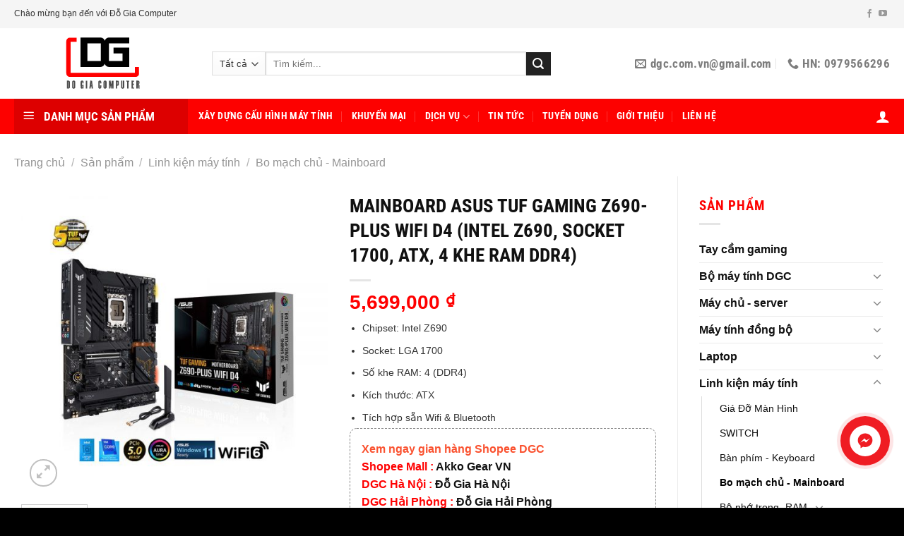

--- FILE ---
content_type: text/html; charset=UTF-8
request_url: https://dgc.com.vn/mainboard-asus-tuf-gaming-z690-plus-wifi-d4-intel-z690-socket-1700-atx-4-khe-ram-ddr4/
body_size: 55805
content:
<!DOCTYPE html>
<html lang="vi" prefix="og: https://ogp.me/ns#" class="loading-site no-js">
<head><meta charset="UTF-8" /><script>if(navigator.userAgent.match(/MSIE|Internet Explorer/i)||navigator.userAgent.match(/Trident\/7\..*?rv:11/i)){var href=document.location.href;if(!href.match(/[?&]nowprocket/)){if(href.indexOf("?")==-1){if(href.indexOf("#")==-1){document.location.href=href+"?nowprocket=1"}else{document.location.href=href.replace("#","?nowprocket=1#")}}else{if(href.indexOf("#")==-1){document.location.href=href+"&nowprocket=1"}else{document.location.href=href.replace("#","&nowprocket=1#")}}}}</script><script>(()=>{class RocketLazyLoadScripts{constructor(){this.v="1.2.5.1",this.triggerEvents=["keydown","mousedown","mousemove","touchmove","touchstart","touchend","wheel"],this.userEventHandler=this.t.bind(this),this.touchStartHandler=this.i.bind(this),this.touchMoveHandler=this.o.bind(this),this.touchEndHandler=this.h.bind(this),this.clickHandler=this.u.bind(this),this.interceptedClicks=[],this.interceptedClickListeners=[],this.l(this),window.addEventListener("pageshow",(t=>{this.persisted=t.persisted,this.everythingLoaded&&this.m()})),document.addEventListener("DOMContentLoaded",(()=>{this.p()})),this.delayedScripts={normal:[],async:[],defer:[]},this.trash=[],this.allJQueries=[]}k(t){document.hidden?t.t():(this.triggerEvents.forEach((e=>window.addEventListener(e,t.userEventHandler,{passive:!0}))),window.addEventListener("touchstart",t.touchStartHandler,{passive:!0}),window.addEventListener("mousedown",t.touchStartHandler),document.addEventListener("visibilitychange",t.userEventHandler))}_(){this.triggerEvents.forEach((t=>window.removeEventListener(t,this.userEventHandler,{passive:!0}))),document.removeEventListener("visibilitychange",this.userEventHandler)}i(t){"HTML"!==t.target.tagName&&(window.addEventListener("touchend",this.touchEndHandler),window.addEventListener("mouseup",this.touchEndHandler),window.addEventListener("touchmove",this.touchMoveHandler,{passive:!0}),window.addEventListener("mousemove",this.touchMoveHandler),t.target.addEventListener("click",this.clickHandler),this.L(t.target,!0),this.M(t.target,"onclick","rocket-onclick"),this.C())}o(t){window.removeEventListener("touchend",this.touchEndHandler),window.removeEventListener("mouseup",this.touchEndHandler),window.removeEventListener("touchmove",this.touchMoveHandler,{passive:!0}),window.removeEventListener("mousemove",this.touchMoveHandler),t.target.removeEventListener("click",this.clickHandler),this.L(t.target,!1),this.M(t.target,"rocket-onclick","onclick"),this.O()}h(){window.removeEventListener("touchend",this.touchEndHandler),window.removeEventListener("mouseup",this.touchEndHandler),window.removeEventListener("touchmove",this.touchMoveHandler,{passive:!0}),window.removeEventListener("mousemove",this.touchMoveHandler)}u(t){t.target.removeEventListener("click",this.clickHandler),this.L(t.target,!1),this.M(t.target,"rocket-onclick","onclick"),this.interceptedClicks.push(t),t.preventDefault(),t.stopPropagation(),t.stopImmediatePropagation(),this.O()}D(){window.removeEventListener("touchstart",this.touchStartHandler,{passive:!0}),window.removeEventListener("mousedown",this.touchStartHandler),this.interceptedClicks.forEach((t=>{t.target.dispatchEvent(new MouseEvent("click",{view:t.view,bubbles:!0,cancelable:!0}))}))}l(t){EventTarget.prototype.addEventListenerBase=EventTarget.prototype.addEventListener,EventTarget.prototype.addEventListener=function(e,i,o){"click"!==e||t.windowLoaded||i===t.clickHandler||t.interceptedClickListeners.push({target:this,func:i,options:o}),(this||window).addEventListenerBase(e,i,o)}}L(t,e){this.interceptedClickListeners.forEach((i=>{i.target===t&&(e?t.removeEventListener("click",i.func,i.options):t.addEventListener("click",i.func,i.options))})),t.parentNode!==document.documentElement&&this.L(t.parentNode,e)}S(){return new Promise((t=>{this.T?this.O=t:t()}))}C(){this.T=!0}O(){this.T=!1}M(t,e,i){t.hasAttribute&&t.hasAttribute(e)&&(event.target.setAttribute(i,event.target.getAttribute(e)),event.target.removeAttribute(e))}t(){this._(this),"loading"===document.readyState?document.addEventListener("DOMContentLoaded",this.R.bind(this)):this.R()}p(){let t=[];document.querySelectorAll("script[type=rocketlazyloadscript][data-rocket-src]").forEach((e=>{let i=e.getAttribute("data-rocket-src");if(i&&0!==i.indexOf("data:")){0===i.indexOf("//")&&(i=location.protocol+i);try{const o=new URL(i).origin;o!==location.origin&&t.push({src:o,crossOrigin:e.crossOrigin||"module"===e.getAttribute("data-rocket-type")})}catch(t){}}})),t=[...new Map(t.map((t=>[JSON.stringify(t),t]))).values()],this.j(t,"preconnect")}async R(){this.lastBreath=Date.now(),this.P(this),this.F(this),this.q(),this.A(),this.I(),await this.U(this.delayedScripts.normal),await this.U(this.delayedScripts.defer),await this.U(this.delayedScripts.async);try{await this.W(),await this.H(this),await this.J()}catch(t){console.error(t)}window.dispatchEvent(new Event("rocket-allScriptsLoaded")),this.everythingLoaded=!0,this.S().then((()=>{this.D()})),this.N()}A(){document.querySelectorAll("script[type=rocketlazyloadscript]").forEach((t=>{t.hasAttribute("data-rocket-src")?t.hasAttribute("async")&&!1!==t.async?this.delayedScripts.async.push(t):t.hasAttribute("defer")&&!1!==t.defer||"module"===t.getAttribute("data-rocket-type")?this.delayedScripts.defer.push(t):this.delayedScripts.normal.push(t):this.delayedScripts.normal.push(t)}))}async B(t){if(await this.G(),!0!==t.noModule||!("noModule"in HTMLScriptElement.prototype))return new Promise((e=>{let i;function o(){(i||t).setAttribute("data-rocket-status","executed"),e()}try{if(navigator.userAgent.indexOf("Firefox/")>0||""===navigator.vendor)i=document.createElement("script"),[...t.attributes].forEach((t=>{let e=t.nodeName;"type"!==e&&("data-rocket-type"===e&&(e="type"),"data-rocket-src"===e&&(e="src"),i.setAttribute(e,t.nodeValue))})),t.text&&(i.text=t.text),i.hasAttribute("src")?(i.addEventListener("load",o),i.addEventListener("error",(function(){i.setAttribute("data-rocket-status","failed"),e()})),setTimeout((()=>{i.isConnected||e()}),1)):(i.text=t.text,o()),t.parentNode.replaceChild(i,t);else{const i=t.getAttribute("data-rocket-type"),n=t.getAttribute("data-rocket-src");i?(t.type=i,t.removeAttribute("data-rocket-type")):t.removeAttribute("type"),t.addEventListener("load",o),t.addEventListener("error",(function(){t.setAttribute("data-rocket-status","failed"),e()})),n?(t.removeAttribute("data-rocket-src"),t.src=n):t.src="data:text/javascript;base64,"+window.btoa(unescape(encodeURIComponent(t.text)))}}catch(i){t.setAttribute("data-rocket-status","failed"),e()}}));t.setAttribute("data-rocket-status","skipped")}async U(t){const e=t.shift();return e&&e.isConnected?(await this.B(e),this.U(t)):Promise.resolve()}I(){this.j([...this.delayedScripts.normal,...this.delayedScripts.defer,...this.delayedScripts.async],"preload")}j(t,e){var i=document.createDocumentFragment();t.forEach((t=>{const o=t.getAttribute&&t.getAttribute("data-rocket-src")||t.src;if(o){const n=document.createElement("link");n.href=o,n.rel=e,"preconnect"!==e&&(n.as="script"),t.getAttribute&&"module"===t.getAttribute("data-rocket-type")&&(n.crossOrigin=!0),t.crossOrigin&&(n.crossOrigin=t.crossOrigin),t.integrity&&(n.integrity=t.integrity),i.appendChild(n),this.trash.push(n)}})),document.head.appendChild(i)}P(t){let e={};function i(i,o){return e[o].eventsToRewrite.indexOf(i)>=0&&!t.everythingLoaded?"rocket-"+i:i}function o(t,o){!function(t){e[t]||(e[t]={originalFunctions:{add:t.addEventListener,remove:t.removeEventListener},eventsToRewrite:[]},t.addEventListener=function(){arguments[0]=i(arguments[0],t),e[t].originalFunctions.add.apply(t,arguments)},t.removeEventListener=function(){arguments[0]=i(arguments[0],t),e[t].originalFunctions.remove.apply(t,arguments)})}(t),e[t].eventsToRewrite.push(o)}function n(e,i){let o=e[i];e[i]=null,Object.defineProperty(e,i,{get:()=>o||function(){},set(n){t.everythingLoaded?o=n:e["rocket"+i]=o=n}})}o(document,"DOMContentLoaded"),o(window,"DOMContentLoaded"),o(window,"load"),o(window,"pageshow"),o(document,"readystatechange"),n(document,"onreadystatechange"),n(window,"onload"),n(window,"onpageshow")}F(t){let e;function i(e){return t.everythingLoaded?e:e.split(" ").map((t=>"load"===t||0===t.indexOf("load.")?"rocket-jquery-load":t)).join(" ")}function o(o){if(o&&o.fn&&!t.allJQueries.includes(o)){o.fn.ready=o.fn.init.prototype.ready=function(e){return t.domReadyFired?e.bind(document)(o):document.addEventListener("rocket-DOMContentLoaded",(()=>e.bind(document)(o))),o([])};const e=o.fn.on;o.fn.on=o.fn.init.prototype.on=function(){return this[0]===window&&("string"==typeof arguments[0]||arguments[0]instanceof String?arguments[0]=i(arguments[0]):"object"==typeof arguments[0]&&Object.keys(arguments[0]).forEach((t=>{const e=arguments[0][t];delete arguments[0][t],arguments[0][i(t)]=e}))),e.apply(this,arguments),this},t.allJQueries.push(o)}e=o}o(window.jQuery),Object.defineProperty(window,"jQuery",{get:()=>e,set(t){o(t)}})}async H(t){const e=document.querySelector("script[data-webpack]");e&&(await async function(){return new Promise((t=>{e.addEventListener("load",t),e.addEventListener("error",t)}))}(),await t.K(),await t.H(t))}async W(){this.domReadyFired=!0,await this.G(),document.dispatchEvent(new Event("rocket-readystatechange")),await this.G(),document.rocketonreadystatechange&&document.rocketonreadystatechange(),await this.G(),document.dispatchEvent(new Event("rocket-DOMContentLoaded")),await this.G(),window.dispatchEvent(new Event("rocket-DOMContentLoaded"))}async J(){await this.G(),document.dispatchEvent(new Event("rocket-readystatechange")),await this.G(),document.rocketonreadystatechange&&document.rocketonreadystatechange(),await this.G(),window.dispatchEvent(new Event("rocket-load")),await this.G(),window.rocketonload&&window.rocketonload(),await this.G(),this.allJQueries.forEach((t=>t(window).trigger("rocket-jquery-load"))),await this.G();const t=new Event("rocket-pageshow");t.persisted=this.persisted,window.dispatchEvent(t),await this.G(),window.rocketonpageshow&&window.rocketonpageshow({persisted:this.persisted}),this.windowLoaded=!0}m(){document.onreadystatechange&&document.onreadystatechange(),window.onload&&window.onload(),window.onpageshow&&window.onpageshow({persisted:this.persisted})}q(){const t=new Map;document.write=document.writeln=function(e){const i=document.currentScript;i||console.error("WPRocket unable to document.write this: "+e);const o=document.createRange(),n=i.parentElement;let s=t.get(i);void 0===s&&(s=i.nextSibling,t.set(i,s));const c=document.createDocumentFragment();o.setStart(c,0),c.appendChild(o.createContextualFragment(e)),n.insertBefore(c,s)}}async G(){Date.now()-this.lastBreath>45&&(await this.K(),this.lastBreath=Date.now())}async K(){return document.hidden?new Promise((t=>setTimeout(t))):new Promise((t=>requestAnimationFrame(t)))}N(){this.trash.forEach((t=>t.remove()))}static run(){const t=new RocketLazyLoadScripts;t.k(t)}}RocketLazyLoadScripts.run()})();</script>
	
	<link rel="profile" href="https://gmpg.org/xfn/11" />
	<link rel="pingback" href="https://dgc.com.vn/xmlrpc.php" />

	<script type="rocketlazyloadscript">(function(html){html.className = html.className.replace(/\bno-js\b/,'js')})(document.documentElement);</script>
<meta name="viewport" content="width=device-width, initial-scale=1" />
<!-- Search Engine Optimization by Rank Math - https://rankmath.com/ -->
<title>MAINBOARD ASUS TUF GAMING Z690-PLUS WIFI D4 (INTEL Z690, SOCKET 1700, ATX, 4 KHE RAM DDR4) - Đỗ Gia Computer</title><style id="rocket-critical-css">.menu-item i._mi{display:inline-block;vertical-align:middle}.menu-item i._mi{width:auto;height:auto;margin-top:-.265em;font-size:1.2em;line-height:1}.menu-item i._before{margin-right:.25em}#mega_menu{position:absolute;top:100%;margin-top:0;left:0;width:100%;padding:0;background:#fff;border:1px solid #ddd;border-top:none;display:none}#mega_menu a{font-size:.9em}#mega_menu>li{background:#fff}#mega_menu>li>a{border-top:1px solid #ddd;font-size:.9em}.sf-menu{margin:0;padding:0;list-style:none;float:left;margin-bottom:1em}.sf-menu *{margin:0;padding:0;list-style:none}.sf-menu li{position:relative;background:#fff;white-space:nowrap}.sf-menu ul{position:absolute;display:none;top:100%;left:0;z-index:99;background:#fff;-webkit-box-shadow:2px 2px 6px rgba(0,0,0,.2);box-shadow:2px 2px 6px rgba(0,0,0,.2);min-width:12em}.sf-menu ul li{background:#fff}.sf-menu>li{float:left}.sf-menu a{display:block;position:relative;border-top:1px solid #dfeeff;padding:.55em 1em;text-decoration:none;zoom:1}.sf-vertical{width:12em}.sf-vertical ul{left:100%;top:0}.sf-vertical>li{float:none}.sf-vertical li{width:100%}#wide-nav>.flex-row>.flex-left{width:25%;min-width:245px;margin-right:15px}#mega-menu-wrap{width:100%;background:#1d71ab;position:relative}#mega-menu-title{padding:10px 0 10px 15px;font-size:15px;font-family:"Roboto Condensed",sans-serif;font-weight:700;color:#fff}#mega-menu-title i{margin-right:9px}@font-face{font-family:'fl-icons';font-display:block;src:url(https://dgc.com.vn/wp-content/themes/flatsome/assets/css/icons/fl-icons.eot);src:url(https://dgc.com.vn/wp-content/themes/flatsome/assets/css/icons/fl-icons.eot#iefix) format("embedded-opentype"),url(https://dgc.com.vn/wp-content/themes/flatsome/assets/css/icons/fl-icons.woff2) format("woff2"),url(https://dgc.com.vn/wp-content/themes/flatsome/assets/css/icons/fl-icons.ttf) format("truetype"),url(https://dgc.com.vn/wp-content/themes/flatsome/assets/css/icons/fl-icons.woff) format("woff"),url(https://dgc.com.vn/wp-content/themes/flatsome/assets/css/icons/fl-icons.svg#fl-icons) format("svg")}html{font-family:sans-serif;-ms-text-size-adjust:100%;-webkit-text-size-adjust:100%}body{margin:0}aside,figure,header,main,nav{display:block}a{background-color:transparent}strong{font-weight:inherit}strong{font-weight:bolder}img{border-style:none}svg:not(:root){overflow:hidden}button,input,select{font:inherit}button,input,select{overflow:visible}button,select{text-transform:none}button,html [type="button"],[type="submit"]{-webkit-appearance:button}button::-moz-focus-inner,input::-moz-focus-inner{border:0;padding:0}button:-moz-focusring,input:-moz-focusring{outline:1px dotted ButtonText}[type="checkbox"]{box-sizing:border-box;padding:0}[type="number"]::-webkit-inner-spin-button,[type="number"]::-webkit-outer-spin-button{height:auto}[type="search"]{-webkit-appearance:textfield}[type="search"]::-webkit-search-cancel-button,[type="search"]::-webkit-search-decoration{-webkit-appearance:none}*,*:before,*:after{box-sizing:border-box}html{box-sizing:border-box;background-attachment:fixed}body{color:#777;scroll-behavior:smooth;-webkit-font-smoothing:antialiased;-moz-osx-font-smoothing:grayscale}img{max-width:100%;height:auto;display:inline-block;vertical-align:middle}figure{margin:0}a,button,input{-ms-touch-action:manipulation;touch-action:manipulation}.col{position:relative;margin:0;padding:0 15px 30px;width:100%}.col-fit{-ms-flex:1;flex:1}@media screen and (max-width:849px){.col{padding-bottom:30px}}@media screen and (min-width:850px){.row-divided>.col+.col:not(.large-12){border-left:1px solid #ececec}.row-divided.row-reverse>.col+.col:not(.large-12){border-left:0;border-right:1px solid #ececec}}.small-columns-4>.col{max-width:25%;-ms-flex-preferred-size:25%;flex-basis:25%}@media screen and (min-width:850px){.large-3{max-width:25%;-ms-flex-preferred-size:25%;flex-basis:25%}.large-6{max-width:50%;-ms-flex-preferred-size:50%;flex-basis:50%}.large-9{max-width:75%;-ms-flex-preferred-size:75%;flex-basis:75%}}body,.container,.row{width:100%;margin-left:auto;margin-right:auto}.container{padding-left:15px;padding-right:15px}.container,.row{max-width:1080px}.row.row-small{max-width:1065px}.row.row-large{max-width:1110px}.flex-row{-js-display:flex;display:-ms-flexbox;display:flex;-ms-flex-flow:row nowrap;flex-flow:row nowrap;-ms-flex-align:center;align-items:center;-ms-flex-pack:justify;justify-content:space-between;width:100%}.header .flex-row{height:100%}.flex-col{max-height:100%}.flex-grow{-ms-flex:1;flex:1;-ms-flex-negative:1;-ms-flex-preferred-size:auto!important}.flex-center{margin:0 auto}.flex-left{margin-right:auto}.flex-right{margin-left:auto}.flex-has-center>.flex-row>.flex-col:not(.flex-center){-ms-flex:1;flex:1}@media (max-width:849px){.medium-flex-wrap{-ms-flex-flow:column wrap;flex-flow:column wrap}.medium-flex-wrap .flex-col{padding-top:5px;padding-bottom:5px;-ms-flex-positive:0;flex-grow:0;width:100%}}@media (min-width:850px){.col2-set{-js-display:flex;display:-ms-flexbox;display:flex}.col2-set>div+div{padding-left:30px}}@media all and (-ms-high-contrast:none){.payment-icon svg{max-width:50px}.nav>li>a>i{top:-1px}}.row{width:100%;-js-display:flex;display:-ms-flexbox;display:flex;-ms-flex-flow:row wrap;flex-flow:row wrap}.row .row:not(.row-collapse),.lightbox-content .row:not(.row-collapse){padding-left:0;padding-right:0;margin-left:-15px;margin-right:-15px;width:auto}.row-reverse{-ms-flex-direction:row-reverse;flex-direction:row-reverse}.row .row-small:not(.row-collapse){margin-left:-10px;margin-right:-10px;margin-bottom:0}.row-small>.col{padding:0 9.8px 19.6px;margin-bottom:0}@media screen and (min-width:850px){.row-large{padding-left:0;padding-right:0}.row-large>.col{padding:0 30px 30px;margin-bottom:0}}.nav-dropdown{position:absolute;min-width:260px;max-height:0;z-index:9;padding:20px 0 20px;opacity:0;margin:0;box-shadow:1px 1px 15px rgba(0,0,0,0.15);border:2px solid #ddd;color:#777;background-color:#fff;text-align:left;display:table;left:-99999px}.nav-dropdown:after{visibility:hidden;display:block;content:"";clear:both;height:0}.nav-dropdown li{display:block;margin:0;vertical-align:top}.nav-dropdown>li.html{min-width:260px}.nav-dropdown>li>a{width:auto;display:block;padding:10px 20px;line-height:1.3}.nav-dropdown>li:last-child:not(.nav-dropdown-col)>a{border-bottom:0!important}.nav-dropdown.nav-dropdown-simple li.html{padding:0 20px 10px}.nav p{margin:0;padding-bottom:0}.nav,.nav ul:not(.nav-dropdown){margin:0;padding:0}.nav{width:100%;position:relative;display:inline-block;display:-ms-flexbox;display:flex;-ms-flex-flow:row wrap;flex-flow:row wrap;-ms-flex-align:center;align-items:center}.nav>li{display:inline-block;list-style:none;margin:0;padding:0;position:relative;margin:0 7px}.nav>li>a{padding:10px 0;display:inline-block;display:-ms-inline-flexbox;display:inline-flex;-ms-flex-wrap:wrap;flex-wrap:wrap;-ms-flex-align:center;align-items:center}.nav-small.nav>li.html{font-size:.75em}.nav-center{-ms-flex-pack:center;justify-content:center}.nav-left{-ms-flex-pack:start;justify-content:flex-start}.nav-right{-ms-flex-pack:end;justify-content:flex-end}@media (max-width:849px){.medium-nav-center{-ms-flex-pack:center;justify-content:center}}.nav>li>a,.nav-dropdown>li>a{color:rgba(102,102,102,0.85)}.nav-dropdown>li>a{display:block}.nav li:first-child{margin-left:0!important}.nav li:last-child{margin-right:0!important}.nav-uppercase>li>a{letter-spacing:.02em;text-transform:uppercase;font-weight:bolder}@media (min-width:850px){.nav-divided>li{margin:0 .7em}.nav-divided>li+li>a:after{content:"";position:absolute;top:50%;width:1px;border-left:1px solid rgba(0,0,0,0.1);height:15px;margin-top:-7px;left:-1em}}li.html form,li.html select,li.html input{margin:0}.nav.nav-vertical{-ms-flex-flow:column;flex-flow:column}.nav.nav-vertical li{list-style:none;margin:0;width:100%}.nav-vertical li li{font-size:1em;padding-left:.5em}.nav-vertical>li{display:-ms-flexbox;display:flex;-ms-flex-flow:row wrap;flex-flow:row wrap;-ms-flex-align:center;align-items:center}.nav-vertical>li ul{width:100%}.nav-vertical>li>ul>li a,.nav-vertical>li>a{display:block;width:auto;-ms-flex-positive:1;flex-grow:1}.nav-vertical>li.html{padding-top:1em;padding-bottom:1em}.nav-vertical>li>ul li a{color:#666}.nav-vertical>li>ul{margin:0 0 2em;padding-left:1em}.nav .children{position:fixed;opacity:0;left:-99999px;-ms-transform:translateX(-10px);transform:translateX(-10px)}.nav-sidebar.nav-vertical>li+li{border-top:1px solid #ececec}.nav-vertical>li+li{border-top:1px solid #ececec}.nav-vertical .social-icons{display:block;width:100%}.badge-container{margin:30px 0 0 0}.button,button,input[type='button']{position:relative;display:inline-block;background-color:transparent;text-transform:uppercase;font-size:.97em;letter-spacing:.03em;font-weight:bolder;text-align:center;color:currentColor;text-decoration:none;border:1px solid transparent;vertical-align:middle;border-radius:0;margin-top:0;margin-right:1em;text-shadow:none;line-height:2.4em;min-height:2.5em;padding:0 1.2em;max-width:100%;text-rendering:optimizeLegibility;box-sizing:border-box}.button.is-outline{line-height:2.19em}.button,input[type='button'].button{color:#fff;background-color:#446084;background-color:var(--primary-color);border-color:rgba(0,0,0,0.05)}.button.is-outline{border:2px solid currentColor;background-color:transparent}.is-form,input[type='button'].is-form{overflow:hidden;position:relative;background-color:#f9f9f9;text-shadow:1px 1px 1px #fff;color:#666;border:1px solid #ddd;text-transform:none;font-weight:normal}.is-outline{color:silver}.secondary,.button.alt{background-color:#d26e4b}.flex-col button,.flex-col .button,.flex-col input{margin-bottom:0}.is-divider{height:3px;display:block;background-color:rgba(0,0,0,0.1);margin:1em 0 1em;width:100%;max-width:30px}.widget .is-divider{margin-top:.66em}form{margin-bottom:0}input[type='email'],input[type='search'],input[type='number'],input[type='text'],input[type='password'],select{box-sizing:border-box;border:1px solid #ddd;padding:0 .75em;height:2.507em;font-size:.97em;border-radius:0;max-width:100%;width:100%;vertical-align:middle;background-color:#fff;color:#333;box-shadow:inset 0 1px 2px rgba(0,0,0,0.1)}input[type='email'],input[type='search'],input[type='number'],input[type='text']{-webkit-appearance:none;-moz-appearance:none;appearance:none}label{font-weight:bold;display:block;font-size:.9em;margin-bottom:0.4em}input[type='checkbox']{display:inline;margin-right:10px;font-size:16px}select{box-shadow:inset 0 -1.4em 1em 0 rgba(0,0,0,0.02);background-color:#fff;-webkit-appearance:none;-moz-appearance:none;background-image:url("data:image/svg+xml;charset=utf8, %3Csvg xmlns='http://www.w3.org/2000/svg' width='24' height='24' viewBox='0 0 24 24' fill='none' stroke='%23333' stroke-width='2' stroke-linecap='round' stroke-linejoin='round' class='feather feather-chevron-down'%3E%3Cpolyline points='6 9 12 15 18 9'%3E%3C/polyline%3E%3C/svg%3E");background-position:right .45em top 50%;background-repeat:no-repeat;padding-right:1.4em;background-size:auto 16px;border-radius:0;display:block}select.resize-select{width:55px}@media screen and (-ms-high-contrast:active),(-ms-high-contrast:none){select::-ms-expand{display:none}}.form-minimal input:not([type="submit"]){background-color:transparent;box-shadow:none}.form-minimal.quantity .qty{max-width:2em;border-left:0;border-right:0}i[class^="icon-"]{font-family:'fl-icons'!important;font-display:block;speak:none!important;margin:0;padding:0;display:inline-block;font-style:normal!important;font-weight:normal!important;font-variant:normal!important;text-transform:none!important;position:relative;line-height:1.2}button i,.button i{vertical-align:middle;top:-1.5px}a.icon:not(.button){font-family:sans-serif;margin-left:.25em;margin-right:.25em;font-size:1.2em}.header a.icon:not(.button){margin-left:.3em;margin-right:.3em}.header .nav-small a.icon:not(.button){font-size:1em}.button.icon{margin-left:.12em;margin-right:.12em;min-width:2.5em;padding-left:.6em;padding-right:.6em;display:inline-block}.button.icon i{font-size:1.2em}.button.icon.circle{padding-left:0;padding-right:0}.button.icon.circle>i{margin:0 8px}.button.icon.circle>i:only-child{margin:0}.nav>li>a>i{vertical-align:middle;font-size:20px}.nav>li>a>i+span{margin-left:5px}.nav>li>a>span+i{margin-left:5px}.nav>li>a>i.icon-menu{font-size:1.9em}.nav>li.has-icon>a>i{min-width:1em}.nav-vertical>li>a>i{font-size:16px;opacity:.6;top:-2px}.has-dropdown .icon-angle-down{font-size:16px;margin-left:.2em;opacity:.6}[data-icon-label]{position:relative}[data-icon-label="0"]:after{display:none}[data-icon-label]:after{content:attr(data-icon-label);position:absolute;font-style:normal;font-family:Arial,Sans-serif!important;top:-10px;right:-10px;font-weight:bolder;background-color:#d26e4b;box-shadow:1px 1px 3px 0px rgba(0,0,0,0.3);font-size:11px;padding-left:2px;padding-right:2px;opacity:.9;line-height:17px;letter-spacing:-.5px;height:17px;min-width:17px;border-radius:99px;color:#fff;text-align:center;z-index:1}img{opacity:1}.lazy-load{background-color:rgba(0,0,0,0.03)}.image-tools{padding:10px;position:absolute}.image-tools a:last-child{margin-bottom:0}.image-tools a.button{display:block}.image-tools.bottom.left{padding-top:0;padding-right:0}.image-tools.top.right{padding-bottom:0;padding-left:0}@media only screen and (max-device-width:1024px){.image-tools{opacity:1!important;padding:5px}}.lightbox-content{background-color:#fff;max-width:875px;margin:0 auto;transform:translateZ(0);box-shadow:3px 3px 20px 0 rgba(0,0,0,0.15);position:relative}.lightbox-content .lightbox-inner{padding:30px 20px}.mfp-hide{display:none!important}.slider,.row-slider{position:relative;scrollbar-width:none}.slider:not(.flickity-enabled){white-space:nowrap;overflow-y:hidden;overflow-x:scroll;width:auto;-ms-overflow-style:-ms-autohiding-scrollbar}.slider::-webkit-scrollbar,.row-slider::-webkit-scrollbar{width:0px!important;height:0px!important}.row-slider:not(.flickity-enabled){display:block!important}.slider:not(.flickity-enabled)>*{display:inline-block!important;white-space:normal!important;vertical-align:top}.slider>div:not(.col){width:100%}label{color:#222}a{color:#334862;text-decoration:none}a.plain{color:currentColor}ul{list-style:disc}ul{margin-top:0;padding:0}ul ul{margin:1.5em 0 1.5em 3em}li{margin-bottom:.6em}.button,button,input,select{margin-bottom:1em}form,figure,p,ul{margin-bottom:1.3em}form p{margin-bottom:.5em}body{line-height:1.6}h1,h3,h4{color:#555;width:100%;margin-top:0;margin-bottom:.5em;text-rendering:optimizeSpeed}h1{font-size:1.7em;line-height:1.3}h3{font-size:1.25em}h4{font-size:1.125em}@media (max-width:549px){h1{font-size:1.4em}h3{font-size:1em}}p{margin-top:0}.uppercase,span.widget-title{line-height:1.05;letter-spacing:.05em;text-transform:uppercase}span.widget-title{font-size:1em;font-weight:600}.is-normal{font-weight:normal}.uppercase{line-height:1.2;text-transform:uppercase}.is-larger{font-size:1.3em}.is-small{font-size:.8em}@media (max-width:549px){.is-larger{font-size:1.2em}}.nav>li>a{font-size:.8em}.nav>li.html{font-size:.85em}.nav-size-medium>li>a{font-size:.9em}.nav-spacing-xlarge>li{margin:0 13px}.container:after,.row:after{content:"";display:table;clear:both}@media (max-width:549px){.hide-for-small{display:none!important}}@media (min-width:850px){.show-for-medium{display:none!important}}@media (max-width:849px){.hide-for-medium{display:none!important}.medium-text-center{text-align:center!important;width:100%!important;float:none!important}}.full-width{width:100%!important;max-width:100%!important;padding-left:0!important;padding-right:0!important;display:block}.mb-0{margin-bottom:0!important}.ml-0{margin-left:0!important}.mb-half{margin-bottom:15px}.pb-0{padding-bottom:0!important}.inner-padding{padding:30px}.text-left{text-align:left}.text-center{text-align:center}.text-center>div,.text-center .is-divider{margin-left:auto;margin-right:auto}.relative{position:relative!important}.absolute{position:absolute!important}.fixed{position:fixed!important;z-index:12}.top{top:0}.right{right:0}.left{left:0}.bottom{bottom:0}.fill{position:absolute;top:0;left:0;height:100%;right:0;bottom:0;padding:0!important;margin:0!important}.circle{border-radius:999px!important;object-fit:cover}.z-1{z-index:21}.z-3{z-index:23}.z-top{z-index:9995}.inline-block{display:inline-block}.no-scrollbar{-ms-overflow-style:-ms-autohiding-scrollbar;scrollbar-width:none}.no-scrollbar::-webkit-scrollbar{width:0px!important;height:0px!important}.screen-reader-text{clip:rect(1px,1px,1px,1px);position:absolute!important;height:1px;width:1px;overflow:hidden}.show-on-hover{opacity:0;filter:blur(0)}.button.tooltip{opacity:1}.nav-dark .nav>li>a{color:rgba(255,255,255,0.8)}.nav-dark .nav-divided>li+li>a:after{border-color:rgba(255,255,255,0.2)}.nav-dark span.amount{color:currentColor}html{overflow-x:hidden}#wrapper,#main{background-color:#fff;position:relative}.header,.header-wrapper{width:100%;z-index:30;position:relative;background-size:cover;background-position:50% 0}.header-bg-color{background-color:rgba(255,255,255,0.9)}.header-top,.header-bottom{display:-ms-flexbox;display:flex;-ms-flex-align:center;align-items:center;-ms-flex-wrap:no-wrap;flex-wrap:no-wrap}.header-bg-image,.header-bg-color{background-position:50% 0}.header-top{background-color:#446084;z-index:11;position:relative;min-height:20px}.header-main{z-index:10;position:relative}.header-bottom{z-index:9;position:relative;min-height:35px}.top-divider{margin-bottom:-1px;border-top:1px solid currentColor;opacity:0.1}.widget{margin-bottom:1.5em}.widget ul{margin:0}.widget li{list-style:none}.widget>ul>li{list-style:none;margin-bottom:.3em;text-align:left;margin:0}.widget>ul>li li{list-style:none}.widget>ul>li>a{display:inline-block;padding:6px 0;-ms-flex:1;flex:1}.widget>ul>li:before{font-family:'fl-icons';display:inline-block;opacity:.6;margin-right:6px}.widget>ul>li li>a{font-size:.9em;padding:3px 0;display:inline-block}.widget>ul>li+li{border-top:1px solid #ececec}.widget>ul>li ul{border-left:1px solid #ddd;margin:0 0 10px 3px;padding-left:15px;width:100%;display:none}.widget>ul>li ul li{border:0;margin:0}.widget .current-cat-parent>ul{display:block}.widget .current-cat>a{color:#000;font-weight:bolder}.breadcrumbs{color:#222;font-weight:bold;letter-spacing:0;padding:0}.breadcrumbs .divider{position:relative;top:0;opacity:.35;margin:0 .3em;font-weight:300}.breadcrumbs a{color:rgba(102,102,102,0.7);font-weight:normal}.breadcrumbs a:first-of-type{margin-left:0}html{background-color:#5b5b5b}.back-to-top{margin:0;opacity:0;bottom:20px;right:20px;-ms-transform:translateY(30%);transform:translateY(30%)}.back-to-top.left{left:20px;right:unset}.logo{line-height:1;margin:0}.logo a{text-decoration:none;display:block;color:#446084;font-size:32px;text-transform:uppercase;font-weight:bolder;margin:0}.logo img{display:block;width:auto}.header-logo-dark{display:none!important}.logo-left .logo{margin-left:0;margin-right:30px}@media screen and (max-width:849px){.header-inner .nav{-ms-flex-wrap:nowrap;flex-wrap:nowrap}.medium-logo-center .flex-left{-ms-flex-order:1;order:1;-ms-flex:1 1 0px;flex:1 1 0}.medium-logo-center .logo{-ms-flex-order:2;order:2;text-align:center;margin:0 15px}.medium-logo-center .logo img{margin:0 auto}.medium-logo-center .flex-right{-ms-flex:1 1 0px;flex:1 1 0;-ms-flex-order:3;order:3}}.page-title{position:relative}.page-title-inner{position:relative;padding-top:20px;min-height:60px}.payment-icons .payment-icon{display:inline-block;opacity:.6;border-radius:5px;background-color:rgba(0,0,0,0.1);padding-bottom:0;padding:3px 5px 5px;margin:3px 3px 0}.payment-icons .payment-icon svg{vertical-align:middle;height:20px;width:auto!important}.sidebar-menu .search-form{display:block!important}.searchform-wrapper form{margin-bottom:0}.sidebar-menu .search-form{padding:5px 0;width:100%}.searchform-wrapper:not(.form-flat) .submit-button{border-top-left-radius:0!important;border-bottom-left-radius:0!important}.searchform{position:relative}.searchform .button.icon{margin:0}.searchform .button.icon i{font-size:1.2em}.searchform-wrapper{width:100%}.header .search-form .live-search-results{text-align:left;color:#111;top:105%;box-shadow:0 0 10px 0 rgba(0,0,0,0.1);left:0;right:0;background-color:rgba(255,255,255,0.95);position:absolute}.icon-user:before{content:"\e901"}.icon-phone:before{content:"\e600"}.icon-menu:before{content:"\e800"}.icon-shopping-basket:before{content:"\e909"}.icon-angle-up:before{content:"\f106"}.icon-angle-down:before{content:"\f107"}.icon-envelop:before{content:"\e003"}.icon-facebook:before{content:"\e002"}.icon-search:before{content:"\e012"}.icon-expand:before{content:"\e015"}.icon-youtube:before{content:"\e018"}.social-icons{display:inline-block;vertical-align:middle;font-size:.85em;color:#999}.html .social-icons{font-size:1em}.social-icons i{min-width:1em}.filter-button{display:inline-block;margin-top:.5em}.widget_product_categories>ul>li{display:-ms-flexbox;display:flex;-ms-flex-flow:row wrap;flex-flow:row wrap;-ms-flex-align:center;align-items:center}.woocommerce-form-login .button{margin-bottom:0}.woocommerce-privacy-policy-text{font-size:85%}p.form-row-wide{clear:both}.woocommerce-product-gallery figure{margin:0}.woocommerce-form-register .woocommerce-privacy-policy-text{margin-bottom:1.5em}.price{line-height:1}.product-info .price{font-size:1.5em;margin:.5em 0;font-weight:bolder}.price-wrapper .price{display:block}span.amount{white-space:nowrap;color:#111;font-weight:bold}.header-cart-title span.amount{color:currentColor}.product-main{padding:40px 0}.page-title:not(.featured-title)+main .product-main{padding-top:15px}.product-info{padding-top:10px}.product-summary .woocommerce-Price-currencySymbol{font-size:.75em;vertical-align:top;margin-top:.05em}.product-summary .quantity{margin-bottom:1em}.product-thumbnails .col{padding-bottom:0!important}.product-thumbnails img,.product-gallery-slider img{width:100%}.product-thumbnails{padding-top:0}.product-thumbnails a{overflow:hidden;display:block;border:1px solid transparent;background-color:#FFF;-ms-transform:translateY(0);transform:translateY(0)}.product-thumbnails .is-nav-selected a{border-color:rgba(0,0,0,0.2)}.product-thumbnails img{margin-bottom:-5px;opacity:0.5;-webkit-backface-visibility:hidden;backface-visibility:hidden}.product-thumbnails .is-nav-selected a img{border-color:rgba(0,0,0,0.3);-ms-transform:translateY(-5px);transform:translateY(-5px);opacity:1}.sticky-add-to-cart__product{display:none;-ms-flex-align:center;align-items:center;padding:3px}.sticky-add-to-cart__product .product-title-small{margin-right:1em;max-width:180px;line-height:1}.sticky-add-to-cart__product img{width:45px;height:45px;object-fit:cover;object-position:50% 50%;margin-right:1em;border-radius:5px}.quantity{opacity:1;display:inline-block;display:-ms-inline-flexbox;display:inline-flex;margin-right:1em;white-space:nowrap;vertical-align:top}.quantity+.button{margin-right:0;font-size:1em}.quantity .minus{border-right:0!important;border-top-right-radius:0!important;border-bottom-right-radius:0!important}.quantity .plus{border-left:0!important;border-top-left-radius:0!important;border-bottom-left-radius:0!important}.quantity .minus,.quantity .plus{padding-left:0.5em;padding-right:0.5em}.quantity input{padding-left:0;padding-right:0;display:inline-block;vertical-align:top;margin:0}.quantity input[type="number"]{max-width:2.5em;width:2.5em;text-align:center;border-radius:0!important;-webkit-appearance:textfield;-moz-appearance:textfield;appearance:textfield;font-size:1em}@media (max-width:549px){.quantity input[type="number"]{width:2em}}.quantity input[type="number"]::-webkit-outer-spin-button,.quantity input[type="number"]::-webkit-inner-spin-button{-webkit-appearance:none;margin:0}.woocommerce-Price-amount.amount{color:#ff0000;font-size:115%}.product-short-description{font-size:90%}#product-sidebar{margin-top:30px}.product-title{color:#111}.quantity{margin-right:0.5em}#wide-nav>.flex-row>.flex-left{max-width:295px}aside ul.product-categories li a{color:#111}#mega_menu>li>ul.sub-menu{margin-top:0;min-height:450px}#mega_menu li a{padding-top:8px;padding-bottom:8px}#mega-menu-wrap{background:#dd0000}#mega-menu-title{padding:11.5px!important;font-size:109%}ul#mega_menu li a{color:#111}aside .widget-title{color:#fd0100;font-family:"Roboto Condensed";font-size:120%!important;font-weight:700!important}.header-contact a{text-transform:none!important;font-size:105%!important}ul.children>li.cat-item{padding:3px 10px}</style>
<meta name="description" content="Chipset: Intel Z690 Socket: LGA 1700 Số khe RAM: 4 (DDR4) Kích thước: ATX Tích hợp sẵn Wifi &amp; Bluetooth"/>
<meta name="robots" content="index, follow, max-snippet:-1, max-video-preview:-1, max-image-preview:large"/>
<link rel="canonical" href="https://dgc.com.vn/mainboard-asus-tuf-gaming-z690-plus-wifi-d4-intel-z690-socket-1700-atx-4-khe-ram-ddr4/" />
<meta property="og:locale" content="vi_VN" />
<meta property="og:type" content="product" />
<meta property="og:title" content="MAINBOARD ASUS TUF GAMING Z690-PLUS WIFI D4 (INTEL Z690, SOCKET 1700, ATX, 4 KHE RAM DDR4) - Đỗ Gia Computer" />
<meta property="og:description" content="Chipset: Intel Z690 Socket: LGA 1700 Số khe RAM: 4 (DDR4) Kích thước: ATX Tích hợp sẵn Wifi &amp; Bluetooth" />
<meta property="og:url" content="https://dgc.com.vn/mainboard-asus-tuf-gaming-z690-plus-wifi-d4-intel-z690-socket-1700-atx-4-khe-ram-ddr4/" />
<meta property="og:site_name" content="Đỗ Gia Computer" />
<meta property="og:updated_time" content="2023-05-31T10:19:38+07:00" />
<meta property="og:image" content="https://dgc.com.vn/wp-content/uploads/2023/05/61213-mainboard-asus-tuf-gaming-z690-plus-wifi-d4-intel-z690-socket-1700-atx-4-khe-ram-ddr4-1.jpg" />
<meta property="og:image:secure_url" content="https://dgc.com.vn/wp-content/uploads/2023/05/61213-mainboard-asus-tuf-gaming-z690-plus-wifi-d4-intel-z690-socket-1700-atx-4-khe-ram-ddr4-1.jpg" />
<meta property="og:image:width" content="850" />
<meta property="og:image:height" content="850" />
<meta property="og:image:alt" content="mainboard-asus-tuf-gaming-z690-plus-wifi-d4-intel-z690-socket-1700-atx-4-khe-ram-ddr4-01" />
<meta property="og:image:type" content="image/jpeg" />
<meta property="product:brand" content="ASUS" />
<meta property="product:price:amount" content="5699000" />
<meta property="product:price:currency" content="VND" />
<meta property="product:availability" content="instock" />
<meta name="twitter:card" content="summary_large_image" />
<meta name="twitter:title" content="MAINBOARD ASUS TUF GAMING Z690-PLUS WIFI D4 (INTEL Z690, SOCKET 1700, ATX, 4 KHE RAM DDR4) - Đỗ Gia Computer" />
<meta name="twitter:description" content="Chipset: Intel Z690 Socket: LGA 1700 Số khe RAM: 4 (DDR4) Kích thước: ATX Tích hợp sẵn Wifi &amp; Bluetooth" />
<meta name="twitter:image" content="https://dgc.com.vn/wp-content/uploads/2023/05/61213-mainboard-asus-tuf-gaming-z690-plus-wifi-d4-intel-z690-socket-1700-atx-4-khe-ram-ddr4-1.jpg" />
<meta name="twitter:label1" content="Price" />
<meta name="twitter:data1" content="5,699,000&nbsp;&#8363;" />
<meta name="twitter:label2" content="Availability" />
<meta name="twitter:data2" content="In stock" />
<script type="application/ld+json" class="rank-math-schema">{"@context":"https://schema.org","@graph":[{"@type":"Organization","@id":"https://dgc.com.vn/#organization","name":"C\u00f4ng ty TNHH Sanboo Vi\u1ec7t Nam","url":"https://dgc.com.vn","sameAs":["https://www.facebook.com/sanboo.thietbibaoholaodong/"]},{"@type":"WebSite","@id":"https://dgc.com.vn/#website","url":"https://dgc.com.vn","name":"C\u00f4ng ty TNHH Sanboo Vi\u1ec7t Nam","publisher":{"@id":"https://dgc.com.vn/#organization"},"inLanguage":"vi"},{"@type":"ImageObject","@id":"https://dgc.com.vn/wp-content/uploads/2023/05/61213-mainboard-asus-tuf-gaming-z690-plus-wifi-d4-intel-z690-socket-1700-atx-4-khe-ram-ddr4-1.jpg","url":"https://dgc.com.vn/wp-content/uploads/2023/05/61213-mainboard-asus-tuf-gaming-z690-plus-wifi-d4-intel-z690-socket-1700-atx-4-khe-ram-ddr4-1.jpg","width":"850","height":"850","caption":"mainboard-asus-tuf-gaming-z690-plus-wifi-d4-intel-z690-socket-1700-atx-4-khe-ram-ddr4-01","inLanguage":"vi"},{"@type":"ItemPage","@id":"https://dgc.com.vn/mainboard-asus-tuf-gaming-z690-plus-wifi-d4-intel-z690-socket-1700-atx-4-khe-ram-ddr4/#webpage","url":"https://dgc.com.vn/mainboard-asus-tuf-gaming-z690-plus-wifi-d4-intel-z690-socket-1700-atx-4-khe-ram-ddr4/","name":"MAINBOARD ASUS TUF GAMING Z690-PLUS WIFI D4 (INTEL Z690, SOCKET 1700, ATX, 4 KHE RAM DDR4) - \u0110\u1ed7 Gia Computer","datePublished":"2023-05-31T10:19:36+07:00","dateModified":"2023-05-31T10:19:38+07:00","isPartOf":{"@id":"https://dgc.com.vn/#website"},"primaryImageOfPage":{"@id":"https://dgc.com.vn/wp-content/uploads/2023/05/61213-mainboard-asus-tuf-gaming-z690-plus-wifi-d4-intel-z690-socket-1700-atx-4-khe-ram-ddr4-1.jpg"},"inLanguage":"vi"},{"@type":"Product","brand":{"@type":"Brand","name":"ASUS"},"name":"MAINBOARD ASUS TUF GAMING Z690-PLUS WIFI D4 (INTEL Z690, SOCKET 1700, ATX, 4 KHE RAM DDR4) - \u0110\u1ed7 Gia Computer","description":"Chipset: Intel Z690 Socket: LGA 1700 S\u1ed1 khe RAM: 4 (DDR4) K\u00edch th\u01b0\u1edbc: ATX T\u00edch h\u1ee3p s\u1eb5n Wifi &amp; Bluetooth","sku":"MBAS664","category":"Linh ki\u1ec7n m\u00e1y t\u00ednh &gt; Bo m\u1ea1ch ch\u1ee7 - Mainboard","mainEntityOfPage":{"@id":"https://dgc.com.vn/mainboard-asus-tuf-gaming-z690-plus-wifi-d4-intel-z690-socket-1700-atx-4-khe-ram-ddr4/#webpage"},"image":[{"@type":"ImageObject","url":"https://dgc.com.vn/wp-content/uploads/2023/05/61213-mainboard-asus-tuf-gaming-z690-plus-wifi-d4-intel-z690-socket-1700-atx-4-khe-ram-ddr4-1.jpg","height":"850","width":"850"},{"@type":"ImageObject","url":"https://dgc.com.vn/wp-content/uploads/2023/05/61213-mainboard-asus-tuf-gaming-z690-plus-wifi-d4-intel-z690-socket-1700-atx-4-khe-ram-ddr4-2.jpg","height":"850","width":"850"},{"@type":"ImageObject","url":"https://dgc.com.vn/wp-content/uploads/2023/05/61213-mainboard-asus-tuf-gaming-z690-plus-wifi-d4-intel-z690-socket-1700-atx-4-khe-ram-ddr4-3.jpg","height":"850","width":"850"},{"@type":"ImageObject","url":"https://dgc.com.vn/wp-content/uploads/2023/05/61213-mainboard-asus-tuf-gaming-z690-plus-wifi-d4-intel-z690-socket-1700-atx-4-khe-ram-ddr4-4.jpg","height":"850","width":"850"},{"@type":"ImageObject","url":"https://dgc.com.vn/wp-content/uploads/2023/05/61213-mainboard-asus-tuf-gaming-z690-plus-wifi-d4-intel-z690-socket-1700-atx-4-khe-ram-ddr4-5.jpg","height":"850","width":"850"},{"@type":"ImageObject","url":"https://dgc.com.vn/wp-content/uploads/2023/05/61213-mainboard-asus-tuf-gaming-z690-plus-wifi-d4-intel-z690-socket-1700-atx-4-khe-ram-ddr4-6.jpg","height":"850","width":"850"}],"offers":{"@type":"Offer","price":"5699000","priceCurrency":"VND","priceValidUntil":"2027-12-31","availability":"https://schema.org/InStock","itemCondition":"NewCondition","url":"https://dgc.com.vn/mainboard-asus-tuf-gaming-z690-plus-wifi-d4-intel-z690-socket-1700-atx-4-khe-ram-ddr4/","seller":{"@type":"Organization","@id":"https://dgc.com.vn/","name":"C\u00f4ng ty TNHH Sanboo Vi\u1ec7t Nam","url":"https://dgc.com.vn","logo":""}},"@id":"https://dgc.com.vn/mainboard-asus-tuf-gaming-z690-plus-wifi-d4-intel-z690-socket-1700-atx-4-khe-ram-ddr4/#richSnippet"}]}</script>
<!-- /Rank Math WordPress SEO plugin -->


<link rel='prefetch' href='https://dgc.com.vn/wp-content/themes/flatsome/assets/js/flatsome.js?ver=a0a7aee297766598a20e' />
<link rel='prefetch' href='https://dgc.com.vn/wp-content/themes/flatsome/assets/js/chunk.slider.js?ver=3.18.6' />
<link rel='prefetch' href='https://dgc.com.vn/wp-content/themes/flatsome/assets/js/chunk.popups.js?ver=3.18.6' />
<link rel='prefetch' href='https://dgc.com.vn/wp-content/themes/flatsome/assets/js/chunk.tooltips.js?ver=3.18.6' />
<link rel='prefetch' href='https://dgc.com.vn/wp-content/themes/flatsome/assets/js/woocommerce.js?ver=49415fe6a9266f32f1f2' />
<link rel="alternate" type="application/rss+xml" title="Dòng thông tin Đỗ Gia Computer &raquo;" href="https://dgc.com.vn/feed/" />
<link rel="alternate" type="application/rss+xml" title="Đỗ Gia Computer &raquo; Dòng bình luận" href="https://dgc.com.vn/comments/feed/" />
<link rel="alternate" type="application/rss+xml" title="Đỗ Gia Computer &raquo; MAINBOARD ASUS TUF GAMING Z690-PLUS WIFI D4 (INTEL Z690, SOCKET 1700, ATX, 4 KHE RAM DDR4) Dòng bình luận" href="https://dgc.com.vn/mainboard-asus-tuf-gaming-z690-plus-wifi-d4-intel-z690-socket-1700-atx-4-khe-ram-ddr4/feed/" />
<link data-minify="1" rel='preload'  href='https://dgc.com.vn/wp-content/cache/min/1/wp-includes/css/dashicons.min.css?ver=1716450053' data-rocket-async="style" as="style" onload="this.onload=null;this.rel='stylesheet'" onerror="this.removeAttribute('data-rocket-async')"  type='text/css' media='all' />
<link data-minify="1" rel='preload'  href='https://dgc.com.vn/wp-content/cache/min/1/wp-content/plugins/ot-flatsome-vertical-menu/libs/menu-icons/vendor/codeinwp/icon-picker/css/types/font-awesome.min.css?ver=1716450053' data-rocket-async="style" as="style" onload="this.onload=null;this.rel='stylesheet'" onerror="this.removeAttribute('data-rocket-async')"  type='text/css' media='all' />
<link rel='preload'  href='https://dgc.com.vn/wp-content/plugins/ot-flatsome-vertical-menu/libs/menu-icons/css/extra.min.css?ver=0.12.2' data-rocket-async="style" as="style" onload="this.onload=null;this.rel='stylesheet'" onerror="this.removeAttribute('data-rocket-async')"  type='text/css' media='all' />
<link data-minify="1" rel='preload'  href='https://dgc.com.vn/wp-content/cache/min/1/wp-content/plugins/ot-flatsome-vertical-menu/assets/css/style.css?ver=1716450053' data-rocket-async="style" as="style" onload="this.onload=null;this.rel='stylesheet'" onerror="this.removeAttribute('data-rocket-async')"  type='text/css' media='all' />
<link data-minify="1" rel='preload'  href='https://dgc.com.vn/wp-content/cache/min/1/wp-content/plugins/widget-options/assets/css/widget-options.css?ver=1716450053' data-rocket-async="style" as="style" onload="this.onload=null;this.rel='stylesheet'" onerror="this.removeAttribute('data-rocket-async')"  type='text/css' media='all' />
<style id='woocommerce-inline-inline-css' type='text/css'>
.woocommerce form .form-row .required { visibility: visible; }
</style>
<link data-minify="1" rel='preload'  href='https://dgc.com.vn/wp-content/cache/background-css/dgc.com.vn/wp-content/cache/min/1/wp-content/themes/flatsome/assets/css/flatsome.css?ver=1716450053&wpr_t=1768761199' data-rocket-async="style" as="style" onload="this.onload=null;this.rel='stylesheet'" onerror="this.removeAttribute('data-rocket-async')"  type='text/css' media='all' />
<style id='flatsome-main-inline-css' type='text/css'>
@font-face {
				font-family: "fl-icons";
				font-display: block;
				src: url(https://dgc.com.vn/wp-content/themes/flatsome/assets/css/icons/fl-icons.eot?v=3.18.6);
				src:
					url(https://dgc.com.vn/wp-content/themes/flatsome/assets/css/icons/fl-icons.eot#iefix?v=3.18.6) format("embedded-opentype"),
					url(https://dgc.com.vn/wp-content/themes/flatsome/assets/css/icons/fl-icons.woff2?v=3.18.6) format("woff2"),
					url(https://dgc.com.vn/wp-content/themes/flatsome/assets/css/icons/fl-icons.ttf?v=3.18.6) format("truetype"),
					url(https://dgc.com.vn/wp-content/themes/flatsome/assets/css/icons/fl-icons.woff?v=3.18.6) format("woff"),
					url(https://dgc.com.vn/wp-content/themes/flatsome/assets/css/icons/fl-icons.svg?v=3.18.6#fl-icons) format("svg");
			}
</style>
<link data-minify="1" rel='preload'  href='https://dgc.com.vn/wp-content/cache/min/1/wp-content/themes/flatsome/assets/css/flatsome-shop.css?ver=1716450053' data-rocket-async="style" as="style" onload="this.onload=null;this.rel='stylesheet'" onerror="this.removeAttribute('data-rocket-async')"  type='text/css' media='all' />
<link data-minify="1" rel='preload'  href='https://dgc.com.vn/wp-content/cache/min/1/wp-content/themes/flatsome-child/style.css?ver=1716450053' data-rocket-async="style" as="style" onload="this.onload=null;this.rel='stylesheet'" onerror="this.removeAttribute('data-rocket-async')"  type='text/css' media='all' />
<style id='rocket-lazyload-inline-css' type='text/css'>
.rll-youtube-player{position:relative;padding-bottom:56.23%;height:0;overflow:hidden;max-width:100%;}.rll-youtube-player:focus-within{outline: 2px solid currentColor;outline-offset: 5px;}.rll-youtube-player iframe{position:absolute;top:0;left:0;width:100%;height:100%;z-index:100;background:0 0}.rll-youtube-player img{bottom:0;display:block;left:0;margin:auto;max-width:100%;width:100%;position:absolute;right:0;top:0;border:none;height:auto;-webkit-transition:.4s all;-moz-transition:.4s all;transition:.4s all}.rll-youtube-player img:hover{-webkit-filter:brightness(75%)}.rll-youtube-player .play{height:100%;width:100%;left:0;top:0;position:absolute;background:var(--wpr-bg-6d70c36e-ada3-494e-920b-281c425b1326) no-repeat center;background-color: transparent !important;cursor:pointer;border:none;}
</style>
<link rel='preload'  href='https://dgc.com.vn/wp-content/cache/background-css/dgc.com.vn/wp-content/plugins/ar-contactus/res/css/jquery.contactus.min.css?ver=1.7.7&wpr_t=1768761199' data-rocket-async="style" as="style" onload="this.onload=null;this.rel='stylesheet'" onerror="this.removeAttribute('data-rocket-async')"  type='text/css' media='all' />
<link data-minify="1" rel='preload'  href='https://dgc.com.vn/wp-content/cache/min/1/wp-content/plugins/ar-contactus/res/css/generated-desktop.css?ver=1716450053' data-rocket-async="style" as="style" onload="this.onload=null;this.rel='stylesheet'" onerror="this.removeAttribute('data-rocket-async')"  type='text/css' media='all' />
<script type="text/javascript" src="https://dgc.com.vn/wp-includes/js/jquery/jquery.min.js?ver=3.7.1" id="jquery-core-js"></script>
<script type="text/javascript" src="https://dgc.com.vn/wp-content/plugins/woocommerce/assets/js/jquery-blockui/jquery.blockUI.min.js?ver=2.7.0-wc.8.8.6" id="jquery-blockui-js" data-wp-strategy="defer" defer></script>
<script type="text/javascript" id="wc-add-to-cart-js-extra">
/* <![CDATA[ */
var wc_add_to_cart_params = {"ajax_url":"\/wp-admin\/admin-ajax.php","wc_ajax_url":"\/?wc-ajax=%%endpoint%%","i18n_view_cart":"Xem gi\u1ecf h\u00e0ng","cart_url":"https:\/\/dgc.com.vn\/gio-hang\/","is_cart":"","cart_redirect_after_add":"no"};
/* ]]> */
</script>
<script type="text/javascript" src="https://dgc.com.vn/wp-content/plugins/woocommerce/assets/js/frontend/add-to-cart.min.js?ver=8.8.6" id="wc-add-to-cart-js" defer="defer" data-wp-strategy="defer"></script>
<script type="text/javascript" id="wc-single-product-js-extra">
/* <![CDATA[ */
var wc_single_product_params = {"i18n_required_rating_text":"Vui l\u00f2ng ch\u1ecdn m\u1ed9t m\u1ee9c \u0111\u00e1nh gi\u00e1","review_rating_required":"yes","flexslider":{"rtl":false,"animation":"slide","smoothHeight":true,"directionNav":false,"controlNav":"thumbnails","slideshow":false,"animationSpeed":500,"animationLoop":false,"allowOneSlide":false},"zoom_enabled":"","zoom_options":[],"photoswipe_enabled":"","photoswipe_options":{"shareEl":false,"closeOnScroll":false,"history":false,"hideAnimationDuration":0,"showAnimationDuration":0},"flexslider_enabled":""};
/* ]]> */
</script>
<script type="text/javascript" src="https://dgc.com.vn/wp-content/plugins/woocommerce/assets/js/frontend/single-product.min.js?ver=8.8.6" id="wc-single-product-js" defer="defer" data-wp-strategy="defer"></script>
<script type="text/javascript" src="https://dgc.com.vn/wp-content/plugins/woocommerce/assets/js/js-cookie/js.cookie.min.js?ver=2.1.4-wc.8.8.6" id="js-cookie-js" data-wp-strategy="defer" defer></script>
<script data-minify="1" type="text/javascript" src="https://dgc.com.vn/wp-content/cache/min/1/wp-content/plugins/ar-contactus/res/js/scripts.js?ver=1716450053" id="jquery.contactus.scripts-js" defer></script>
<link rel="https://api.w.org/" href="https://dgc.com.vn/wp-json/" /><link rel="alternate" type="application/json" href="https://dgc.com.vn/wp-json/wp/v2/product/10550" /><link rel="EditURI" type="application/rsd+xml" title="RSD" href="https://dgc.com.vn/xmlrpc.php?rsd" />

<link rel='shortlink' href='https://dgc.com.vn/?p=10550' />
<link rel="alternate" type="application/json+oembed" href="https://dgc.com.vn/wp-json/oembed/1.0/embed?url=https%3A%2F%2Fdgc.com.vn%2Fmainboard-asus-tuf-gaming-z690-plus-wifi-d4-intel-z690-socket-1700-atx-4-khe-ram-ddr4%2F" />
<link rel="alternate" type="text/xml+oembed" href="https://dgc.com.vn/wp-json/oembed/1.0/embed?url=https%3A%2F%2Fdgc.com.vn%2Fmainboard-asus-tuf-gaming-z690-plus-wifi-d4-intel-z690-socket-1700-atx-4-khe-ram-ddr4%2F&#038;format=xml" />
            <style>
                :root {
                    
                    --isures-buildpc-primary:#0088cc; --isures-buildpc-secondary:#e6eeff;--isures-spinner-color:#0088cc;                    
                }
            </style>
<style>.bg{opacity: 0; transition: opacity 1s; -webkit-transition: opacity 1s;} .bg-loaded{opacity: 1;}</style>	<noscript><style>.woocommerce-product-gallery{ opacity: 1 !important; }</style></noscript>
	<link rel="icon" href="https://dgc.com.vn/wp-content/uploads/2020/06/logo-dgc-web-100x100.png" sizes="32x32" />
<link rel="icon" href="https://dgc.com.vn/wp-content/uploads/2020/06/logo-dgc-web-280x207.png" sizes="192x192" />
<link rel="apple-touch-icon" href="https://dgc.com.vn/wp-content/uploads/2020/06/logo-dgc-web-280x207.png" />
<meta name="msapplication-TileImage" content="https://dgc.com.vn/wp-content/uploads/2020/06/logo-dgc-web-280x207.png" />
<style id="custom-css" type="text/css">:root {--primary-color: #fd0100;--fs-color-primary: #fd0100;--fs-color-secondary: #222222;--fs-color-success: #00a650;--fs-color-alert: #ef1c23;--fs-experimental-link-color: #111111;--fs-experimental-link-color-hover: #fd0100;}.tooltipster-base {--tooltip-color: #fff;--tooltip-bg-color: #000;}.off-canvas-right .mfp-content, .off-canvas-left .mfp-content {--drawer-width: 300px;}.off-canvas .mfp-content.off-canvas-cart {--drawer-width: 360px;}.container-width, .full-width .ubermenu-nav, .container, .row{max-width: 1270px}.row.row-collapse{max-width: 1240px}.row.row-small{max-width: 1262.5px}.row.row-large{max-width: 1300px}.header-main{height: 100px}#logo img{max-height: 100px}#logo{width:250px;}#logo img{padding:10px 0;}#logo a{max-width:120pxpx;}.header-bottom{min-height: 10px}.header-top{min-height: 40px}.transparent .header-main{height: 30px}.transparent #logo img{max-height: 30px}.has-transparent + .page-title:first-of-type,.has-transparent + #main > .page-title,.has-transparent + #main > div > .page-title,.has-transparent + #main .page-header-wrapper:first-of-type .page-title{padding-top: 110px;}.header.show-on-scroll,.stuck .header-main{height:80px!important}.stuck #logo img{max-height: 80px!important}.search-form{ width: 80%;}.header-bg-color {background-color: rgba(255,255,255,0.9)}.header-bottom {background-color: #fd0100}.header-main .nav > li > a{line-height: 16px }.stuck .header-main .nav > li > a{line-height: 50px }.header-bottom-nav > li > a{line-height: 30px }@media (max-width: 549px) {.header-main{height: 80px}#logo img{max-height: 80px}}.nav-dropdown-has-arrow.nav-dropdown-has-border li.has-dropdown:before{border-bottom-color: #CCCCCC;}.nav .nav-dropdown{border-color: #CCCCCC }.nav-dropdown{border-radius:15px}.nav-dropdown{font-size:89%}.header-top{background-color:#f5f5f5!important;}body{color: #333333}h1,h2,h3,h4,h5,h6,.heading-font{color: #ef1c23;}body{font-size: 100%;}@media screen and (max-width: 549px){body{font-size: 100%;}}body{font-family: -apple-system, BlinkMacSystemFont, "Segoe UI", Roboto, Oxygen-Sans, Ubuntu, Cantarell, "Helvetica Neue", sans-serif;}body {font-weight: 400;font-style: normal;}.nav > li > a {font-family: "Roboto Condensed", sans-serif;}.mobile-sidebar-levels-2 .nav > li > ul > li > a {font-family: "Roboto Condensed", sans-serif;}.nav > li > a,.mobile-sidebar-levels-2 .nav > li > ul > li > a {font-weight: 700;font-style: normal;}h1,h2,h3,h4,h5,h6,.heading-font, .off-canvas-center .nav-sidebar.nav-vertical > li > a{font-family: "Roboto Condensed", sans-serif;}h1,h2,h3,h4,h5,h6,.heading-font,.banner h1,.banner h2 {font-weight: 700;font-style: normal;}.alt-font{font-family: Georgia,Times,"Times New Roman",serif;}.alt-font {font-weight: 400!important;font-style: normal!important;}.breadcrumbs{text-transform: none;}.header:not(.transparent) .header-bottom-nav.nav > li > a{color: #ffffff;}.header:not(.transparent) .header-bottom-nav.nav > li > a:hover,.header:not(.transparent) .header-bottom-nav.nav > li.active > a,.header:not(.transparent) .header-bottom-nav.nav > li.current > a,.header:not(.transparent) .header-bottom-nav.nav > li > a.active,.header:not(.transparent) .header-bottom-nav.nav > li > a.current{color: #fefe5c;}.header-bottom-nav.nav-line-bottom > li > a:before,.header-bottom-nav.nav-line-grow > li > a:before,.header-bottom-nav.nav-line > li > a:before,.header-bottom-nav.nav-box > li > a:hover,.header-bottom-nav.nav-box > li.active > a,.header-bottom-nav.nav-pills > li > a:hover,.header-bottom-nav.nav-pills > li.active > a{color:#FFF!important;background-color: #fefe5c;}.shop-page-title.featured-title .title-overlay{background-color: #f1f1f1;}.current .breadcrumb-step, [data-icon-label]:after, .button#place_order,.button.checkout,.checkout-button,.single_add_to_cart_button.button, .sticky-add-to-cart-select-options-button{background-color: #fd0100!important }.has-equal-box-heights .box-image {padding-top: 100%;}.badge-inner.on-sale{background-color: #fd0100}.badge-inner.new-bubble{background-color: #339900}.star-rating span:before,.star-rating:before, .woocommerce-page .star-rating:before, .stars a:hover:after, .stars a.active:after{color: #f26522}@media screen and (min-width: 550px){.products .box-vertical .box-image{min-width: 247px!important;width: 247px!important;}}.footer-1{background-color: #ffffff}.footer-2{background-color: #111111}.absolute-footer, html{background-color: #000000}.page-title-small + main .product-container > .row{padding-top:0;}button[name='update_cart'] { display: none; }.nav-vertical-fly-out > li + li {border-top-width: 1px; border-top-style: solid;}/* Custom CSS */.off-canvas-right .mfp-content, .off-canvas-left .mfp-content {width:305px;}.ot-vm-hover:hover #mega_menu {display:block!important;}form.cart {margin-bottom:0px;}.new-bubble {padding-left:10px;padding-right:10px;}aside ul.product-categories > li > a {font-weight:bold;}.sf-vertical.sf-arrows > li > .sf-with-ul:after {border-left-color:#666;}.sf-vertical.sf-arrows > li:hover > .sf-with-ul:after {border-left-color:#fd0100;}body {overflow-x:hidden;}table,tbody,tr,td,th,tf {overflow-x:auto;max-width:100%;}.woocommerce-Tabs-panel {overflow-x:auto;}/* Custom CSS Mobile */@media (max-width: 549px){.hdevvn-show-cats {display: none;}}.label-new.menu-item > a:after{content:"Mới";}.label-hot.menu-item > a:after{content:"Thịnh hành";}.label-sale.menu-item > a:after{content:"Giảm giá";}.label-popular.menu-item > a:after{content:"Phổ biến";}</style>		<style type="text/css" id="wp-custom-css">
			.out-of-stock-label{
    display:none;
}		</style>
		<style id="kirki-inline-styles">/* cyrillic-ext */
@font-face {
  font-family: 'Roboto Condensed';
  font-style: normal;
  font-weight: 700;
  font-display: swap;
  src: url(https://dgc.com.vn/wp-content/fonts/roboto-condensed/ieVo2ZhZI2eCN5jzbjEETS9weq8-_d6T_POl0fRJeyVVpcBD5XxxKA.woff2) format('woff2');
  unicode-range: U+0460-052F, U+1C80-1C8A, U+20B4, U+2DE0-2DFF, U+A640-A69F, U+FE2E-FE2F;
}
/* cyrillic */
@font-face {
  font-family: 'Roboto Condensed';
  font-style: normal;
  font-weight: 700;
  font-display: swap;
  src: url(https://dgc.com.vn/wp-content/fonts/roboto-condensed/ieVo2ZhZI2eCN5jzbjEETS9weq8-_d6T_POl0fRJeyVVpcBK5XxxKA.woff2) format('woff2');
  unicode-range: U+0301, U+0400-045F, U+0490-0491, U+04B0-04B1, U+2116;
}
/* greek-ext */
@font-face {
  font-family: 'Roboto Condensed';
  font-style: normal;
  font-weight: 700;
  font-display: swap;
  src: url(https://dgc.com.vn/wp-content/fonts/roboto-condensed/ieVo2ZhZI2eCN5jzbjEETS9weq8-_d6T_POl0fRJeyVVpcBC5XxxKA.woff2) format('woff2');
  unicode-range: U+1F00-1FFF;
}
/* greek */
@font-face {
  font-family: 'Roboto Condensed';
  font-style: normal;
  font-weight: 700;
  font-display: swap;
  src: url(https://dgc.com.vn/wp-content/fonts/roboto-condensed/ieVo2ZhZI2eCN5jzbjEETS9weq8-_d6T_POl0fRJeyVVpcBN5XxxKA.woff2) format('woff2');
  unicode-range: U+0370-0377, U+037A-037F, U+0384-038A, U+038C, U+038E-03A1, U+03A3-03FF;
}
/* vietnamese */
@font-face {
  font-family: 'Roboto Condensed';
  font-style: normal;
  font-weight: 700;
  font-display: swap;
  src: url(https://dgc.com.vn/wp-content/fonts/roboto-condensed/ieVo2ZhZI2eCN5jzbjEETS9weq8-_d6T_POl0fRJeyVVpcBB5XxxKA.woff2) format('woff2');
  unicode-range: U+0102-0103, U+0110-0111, U+0128-0129, U+0168-0169, U+01A0-01A1, U+01AF-01B0, U+0300-0301, U+0303-0304, U+0308-0309, U+0323, U+0329, U+1EA0-1EF9, U+20AB;
}
/* latin-ext */
@font-face {
  font-family: 'Roboto Condensed';
  font-style: normal;
  font-weight: 700;
  font-display: swap;
  src: url(https://dgc.com.vn/wp-content/fonts/roboto-condensed/ieVo2ZhZI2eCN5jzbjEETS9weq8-_d6T_POl0fRJeyVVpcBA5XxxKA.woff2) format('woff2');
  unicode-range: U+0100-02BA, U+02BD-02C5, U+02C7-02CC, U+02CE-02D7, U+02DD-02FF, U+0304, U+0308, U+0329, U+1D00-1DBF, U+1E00-1E9F, U+1EF2-1EFF, U+2020, U+20A0-20AB, U+20AD-20C0, U+2113, U+2C60-2C7F, U+A720-A7FF;
}
/* latin */
@font-face {
  font-family: 'Roboto Condensed';
  font-style: normal;
  font-weight: 700;
  font-display: swap;
  src: url(https://dgc.com.vn/wp-content/fonts/roboto-condensed/ieVo2ZhZI2eCN5jzbjEETS9weq8-_d6T_POl0fRJeyVVpcBO5Xw.woff2) format('woff2');
  unicode-range: U+0000-00FF, U+0131, U+0152-0153, U+02BB-02BC, U+02C6, U+02DA, U+02DC, U+0304, U+0308, U+0329, U+2000-206F, U+20AC, U+2122, U+2191, U+2193, U+2212, U+2215, U+FEFF, U+FFFD;
}</style><noscript><style id="rocket-lazyload-nojs-css">.rll-youtube-player, [data-lazy-src]{display:none !important;}</style></noscript><script type="rocketlazyloadscript">
/*! loadCSS rel=preload polyfill. [c]2017 Filament Group, Inc. MIT License */
(function(w){"use strict";if(!w.loadCSS){w.loadCSS=function(){}}
var rp=loadCSS.relpreload={};rp.support=(function(){var ret;try{ret=w.document.createElement("link").relList.supports("preload")}catch(e){ret=!1}
return function(){return ret}})();rp.bindMediaToggle=function(link){var finalMedia=link.media||"all";function enableStylesheet(){link.media=finalMedia}
if(link.addEventListener){link.addEventListener("load",enableStylesheet)}else if(link.attachEvent){link.attachEvent("onload",enableStylesheet)}
setTimeout(function(){link.rel="stylesheet";link.media="only x"});setTimeout(enableStylesheet,3000)};rp.poly=function(){if(rp.support()){return}
var links=w.document.getElementsByTagName("link");for(var i=0;i<links.length;i++){var link=links[i];if(link.rel==="preload"&&link.getAttribute("as")==="style"&&!link.getAttribute("data-loadcss")){link.setAttribute("data-loadcss",!0);rp.bindMediaToggle(link)}}};if(!rp.support()){rp.poly();var run=w.setInterval(rp.poly,500);if(w.addEventListener){w.addEventListener("load",function(){rp.poly();w.clearInterval(run)})}else if(w.attachEvent){w.attachEvent("onload",function(){rp.poly();w.clearInterval(run)})}}
if(typeof exports!=="undefined"){exports.loadCSS=loadCSS}
else{w.loadCSS=loadCSS}}(typeof global!=="undefined"?global:this))
</script><style id="wpr-lazyload-bg-container"></style><style id="wpr-lazyload-bg-exclusion"></style>
<noscript>
<style id="wpr-lazyload-bg-nostyle">.fancy-underline:after{--wpr-bg-0e7d3edc-dd86-4c8a-a610-78c074d68b7c: url('https://dgc.com.vn/wp-content/themes/flatsome/assets/img/underline.png');}.slider-style-shadow .flickity-slider>:before{--wpr-bg-7aef1712-cc12-4c4b-ae09-38e5107a33a8: url('https://dgc.com.vn/wp-content/themes/flatsome/assets/img/shadow@2x.png');}.arcontactus-widget .callback-countdown-block .callback-countdown-block-phone.ar-loading:after{--wpr-bg-372df8d5-164b-4e8a-96ae-34edb08ab8bb: url('https://dgc.com.vn/wp-content/plugins/ar-contactus/res/img/ring-alt.gif');}.rll-youtube-player .play{--wpr-bg-6d70c36e-ada3-494e-920b-281c425b1326: url('https://dgc.com.vn/wp-content/plugins/wp-rocket/assets/img/youtube.png');}</style>
</noscript>
<script type="application/javascript">const rocket_pairs = [{"selector":".fancy-underline","style":".fancy-underline:after{--wpr-bg-0e7d3edc-dd86-4c8a-a610-78c074d68b7c: url('https:\/\/dgc.com.vn\/wp-content\/themes\/flatsome\/assets\/img\/underline.png');}","hash":"0e7d3edc-dd86-4c8a-a610-78c074d68b7c","url":"https:\/\/dgc.com.vn\/wp-content\/themes\/flatsome\/assets\/img\/underline.png"},{"selector":".slider-style-shadow .flickity-slider>*","style":".slider-style-shadow .flickity-slider>:before{--wpr-bg-7aef1712-cc12-4c4b-ae09-38e5107a33a8: url('https:\/\/dgc.com.vn\/wp-content\/themes\/flatsome\/assets\/img\/shadow@2x.png');}","hash":"7aef1712-cc12-4c4b-ae09-38e5107a33a8","url":"https:\/\/dgc.com.vn\/wp-content\/themes\/flatsome\/assets\/img\/shadow@2x.png"},{"selector":".arcontactus-widget .callback-countdown-block .callback-countdown-block-phone.ar-loading","style":".arcontactus-widget .callback-countdown-block .callback-countdown-block-phone.ar-loading:after{--wpr-bg-372df8d5-164b-4e8a-96ae-34edb08ab8bb: url('https:\/\/dgc.com.vn\/wp-content\/plugins\/ar-contactus\/res\/img\/ring-alt.gif');}","hash":"372df8d5-164b-4e8a-96ae-34edb08ab8bb","url":"https:\/\/dgc.com.vn\/wp-content\/plugins\/ar-contactus\/res\/img\/ring-alt.gif"},{"selector":".rll-youtube-player .play","style":".rll-youtube-player .play{--wpr-bg-6d70c36e-ada3-494e-920b-281c425b1326: url('https:\/\/dgc.com.vn\/wp-content\/plugins\/wp-rocket\/assets\/img\/youtube.png');}","hash":"6d70c36e-ada3-494e-920b-281c425b1326","url":"https:\/\/dgc.com.vn\/wp-content\/plugins\/wp-rocket\/assets\/img\/youtube.png"}]; const rocket_excluded_pairs = [];</script></head>

<body data-rsssl=1 class="product-template-default single single-product postid-10550 theme-flatsome ot-vertical-menu ot-submenu-top ot-menu-show-home woocommerce woocommerce-page woocommerce-no-js lightbox nav-dropdown-has-shadow nav-dropdown-has-border has-lightbox catalog-mode">


<a class="skip-link screen-reader-text" href="#main">Chuyển đến nội dung</a>

<div id="wrapper">

	
	<header id="header" class="header has-sticky sticky-jump sticky-hide-on-scroll">
		<div class="header-wrapper">
			<div id="top-bar" class="header-top hide-for-sticky hide-for-medium">
    <div class="flex-row container">
      <div class="flex-col hide-for-medium flex-left">
          <ul class="nav nav-left medium-nav-center nav-small  nav-divided">
              <li class="html custom html_topbar_left">Chào mừng bạn đến với Đỗ Gia Computer</li>          </ul>
      </div>

      <div class="flex-col hide-for-medium flex-center">
          <ul class="nav nav-center nav-small  nav-divided">
                        </ul>
      </div>

      <div class="flex-col hide-for-medium flex-right">
         <ul class="nav top-bar-nav nav-right nav-small  nav-divided">
              <li class="html header-social-icons ml-0">
	<div class="social-icons follow-icons" ><a href="https://dgc.com.vn/dgc.com.vn" target="_blank" data-label="Facebook" class="icon plain facebook tooltip" title="Theo dõi trên Facebook" aria-label="Theo dõi trên Facebook" rel="noopener nofollow" ><i class="icon-facebook" ></i></a><a href="https://www.youtube.com/" data-label="YouTube" target="_blank" class="icon plain youtube tooltip" title="Theo dõi trên YouTube" aria-label="Theo dõi trên YouTube" rel="noopener nofollow" ><i class="icon-youtube" ></i></a></div></li>
          </ul>
      </div>

      
    </div>
</div>
<div id="masthead" class="header-main ">
      <div class="header-inner flex-row container logo-left medium-logo-center" role="navigation">

          <!-- Logo -->
          <div id="logo" class="flex-col logo">
            
<!-- Header logo -->
<a href="https://dgc.com.vn/" title="Đỗ Gia Computer - Hi-end &amp; Gaming" rel="home">
		<img width="1" height="1" src="data:image/svg+xml,%3Csvg%20xmlns='http://www.w3.org/2000/svg'%20viewBox='0%200%201%201'%3E%3C/svg%3E" class="header_logo header-logo" alt="Đỗ Gia Computer" data-lazy-src="https://dgc.com.vn/wp-content/uploads/2020/06/logo-dgc.svg"/><noscript><img width="1" height="1" src="https://dgc.com.vn/wp-content/uploads/2020/06/logo-dgc.svg" class="header_logo header-logo" alt="Đỗ Gia Computer"/></noscript><img  width="1" height="1" src="data:image/svg+xml,%3Csvg%20xmlns='http://www.w3.org/2000/svg'%20viewBox='0%200%201%201'%3E%3C/svg%3E" class="header-logo-dark" alt="Đỗ Gia Computer" data-lazy-src="https://dgc.com.vn/wp-content/uploads/2020/06/logo-dgc.svg"/><noscript><img  width="1" height="1" src="https://dgc.com.vn/wp-content/uploads/2020/06/logo-dgc.svg" class="header-logo-dark" alt="Đỗ Gia Computer"/></noscript></a>
          </div>

          <!-- Mobile Left Elements -->
          <div class="flex-col show-for-medium flex-left">
            <ul class="mobile-nav nav nav-left ">
              <li class="nav-icon has-icon">
  		<a href="#" data-open="#main-menu" data-pos="left" data-bg="main-menu-overlay" data-color="" class="is-small" aria-label="Menu" aria-controls="main-menu" aria-expanded="false">

		  <i class="icon-menu" ></i>
		  		</a>
	</li>
            </ul>
          </div>

          <!-- Left Elements -->
          <div class="flex-col hide-for-medium flex-left
            flex-grow">
            <ul class="header-nav header-nav-main nav nav-left  nav-divided nav-size-medium nav-spacing-xlarge" >
              <li class="header-search-form search-form html relative has-icon">
	<div class="header-search-form-wrapper">
		<div class="searchform-wrapper ux-search-box relative is-normal"><form role="search" method="get" class="searchform" action="https://dgc.com.vn/">
	<div class="flex-row relative">
					<div class="flex-col search-form-categories">
				<select class="search_categories resize-select mb-0" name="product_cat"><option value="" selected='selected'>Tất cả</option><option value="bo-may-tinh-dgc">Bộ máy tính DGC</option><option value="gaming-gear-cooling">Gaming Gear - Cooling</option><option value="laptop">Laptop</option><option value="linh-kien-may-tinh">Linh kiện máy tính</option><option value="man-hinh-monitor">Màn hình - Monitor</option><option value="may-chu-server">Máy chủ - server</option><option value="san-pham-khac">Sản phẩm khác</option><option value="tay-cam-gaming">Tay cầm gaming</option><option value="thiet-bi-mang">Thiết bị mạng</option><option value="thiet-bi-nghe-nhin">Thiết bị nghe nhìn</option><option value="thiet-bi-van-phong">Thiết bị văn phòng</option></select>			</div>
						<div class="flex-col flex-grow">
			<label class="screen-reader-text" for="woocommerce-product-search-field-0">Tìm kiếm:</label>
			<input type="search" id="woocommerce-product-search-field-0" class="search-field mb-0" placeholder="Tìm kiếm..." value="" name="s" />
			<input type="hidden" name="post_type" value="product" />
					</div>
		<div class="flex-col">
			<button type="submit" value="Tìm kiếm" class="ux-search-submit submit-button secondary button  icon mb-0" aria-label="Nộp">
				<i class="icon-search" ></i>			</button>
		</div>
	</div>
	<div class="live-search-results text-left z-top"></div>
</form>
</div>	</div>
</li>
            </ul>
          </div>

          <!-- Right Elements -->
          <div class="flex-col hide-for-medium flex-right">
            <ul class="header-nav header-nav-main nav nav-right  nav-divided nav-size-medium nav-spacing-xlarge">
              <li class="header-contact-wrapper">
		<ul id="header-contact" class="nav nav-divided nav-uppercase header-contact">
		
						<li class="">
			  <a href="mailto:dgc.com.vn@gmail.com" class="tooltip" title="dgc.com.vn@gmail.com">
				  <i class="icon-envelop" style="font-size:16px;" ></i>			       <span>
			       	dgc.com.vn@gmail.com			       </span>
			  </a>
			</li>
			
			
						<li class="">
			  <a href="tel:HN: 0979566296" class="tooltip" title="HN: 0979566296">
			     <i class="icon-phone" style="font-size:16px;" ></i>			      <span>HN: 0979566296</span>
			  </a>
			</li>
			
				</ul>
</li>
            </ul>
          </div>

          <!-- Mobile Right Elements -->
          <div class="flex-col show-for-medium flex-right">
            <ul class="mobile-nav nav nav-right ">
                          </ul>
          </div>

      </div>

            <div class="container"><div class="top-divider full-width"></div></div>
      </div>
<div id="wide-nav" class="header-bottom wide-nav nav-dark flex-has-center">
    <div class="flex-row container">

                        <div class="flex-col hide-for-medium flex-left">
                <ul class="nav header-nav header-bottom-nav nav-left  nav-divided nav-size-medium nav-spacing-xlarge nav-uppercase">
                                <div id="mega-menu-wrap"
                 class="ot-vm-hover">
                <div id="mega-menu-title">
                    <i class="icon-menu"></i> DANH MỤC SẢN PHẨM                </div>
				<ul id="mega_menu" class="sf-menu sf-vertical"><li id="menu-item-6100" class="menu-item menu-item-type-taxonomy menu-item-object-product_cat current-product-ancestor current-menu-parent current-product-parent menu-item-has-children menu-item-6100"><a href="https://dgc.com.vn/linh-kien-may-tinh/"><i class="_mi _before dashicons dashicons-arrow-right" aria-hidden="true"></i><span>Linh kiện máy tính</span></a>
<ul class="sub-menu">
	<li id="menu-item-6276" class="menu-item menu-item-type-taxonomy menu-item-object-product_cat current-product-ancestor current-menu-parent current-product-parent menu-item-6276"><a href="https://dgc.com.vn/linh-kien-may-tinh/bo-mach-chu-mainboard/">Bo mạch chủ &#8211; Mainboard</a></li>
	<li id="menu-item-6278" class="menu-item menu-item-type-taxonomy menu-item-object-product_cat menu-item-6278"><a href="https://dgc.com.vn/linh-kien-may-tinh/bo-vi-xu-ly-cpu/">Bộ vi xử lý &#8211; CPU</a></li>
	<li id="menu-item-6277" class="menu-item menu-item-type-taxonomy menu-item-object-product_cat menu-item-6277"><a href="https://dgc.com.vn/linh-kien-may-tinh/bo-nho-trong-ram/">Bộ nhớ trong- RAM</a></li>
	<li id="menu-item-6280" class="menu-item menu-item-type-taxonomy menu-item-object-product_cat menu-item-6280"><a href="https://dgc.com.vn/linh-kien-may-tinh/card-man-hinh-vga/">Card màn hình &#8211; VGA</a></li>
	<li id="menu-item-6283" class="menu-item menu-item-type-taxonomy menu-item-object-product_cat menu-item-6283"><a href="https://dgc.com.vn/linh-kien-may-tinh/nguon-may-tinh-psu/">Nguồn máy tính &#8211; PSU</a></li>
	<li id="menu-item-6284" class="menu-item menu-item-type-taxonomy menu-item-object-product_cat menu-item-6284"><a href="https://dgc.com.vn/linh-kien-may-tinh/o-cung/">Ổ Cứng</a></li>
	<li id="menu-item-6275" class="menu-item menu-item-type-taxonomy menu-item-object-product_cat menu-item-6275"><a href="https://dgc.com.vn/linh-kien-may-tinh/ban-phim-keyboard/">Bàn phím &#8211; Keyboard</a></li>
	<li id="menu-item-6279" class="menu-item menu-item-type-taxonomy menu-item-object-product_cat menu-item-6279"><a href="https://dgc.com.vn/linh-kien-may-tinh/card-am-thanh-soundcard/">Card âm thanh &#8211; Soundcard</a></li>
	<li id="menu-item-6722" class="menu-item menu-item-type-taxonomy menu-item-object-product_cat menu-item-6722"><a href="https://dgc.com.vn/linh-kien-may-tinh/case-vo-may-tinh/">Case &#8211; Vỏ máy tính</a></li>
	<li id="menu-item-6281" class="menu-item menu-item-type-taxonomy menu-item-object-product_cat menu-item-6281"><a href="https://dgc.com.vn/linh-kien-may-tinh/chuot-mouse/">Chuột &#8211; Mouse</a></li>
	<li id="menu-item-6285" class="menu-item menu-item-type-taxonomy menu-item-object-product_cat menu-item-6285"><a href="https://dgc.com.vn/linh-kien-may-tinh/the-nho-usb/">Thẻ nhớ &#8211; USB</a></li>
	<li id="menu-item-6282" class="menu-item menu-item-type-taxonomy menu-item-object-product_cat menu-item-6282"><a href="https://dgc.com.vn/linh-kien-may-tinh/linh-kien-khac/">Linh kiện khác</a></li>
</ul>
</li>
<li id="menu-item-6193" class="menu-item menu-item-type-taxonomy menu-item-object-product_cat menu-item-has-children menu-item-6193"><a href="https://dgc.com.vn/may-tinh-dong-bo/"><i class="_mi _before dashicons dashicons-arrow-right" aria-hidden="true"></i><span>Máy tính đồng bộ</span></a>
<ul class="sub-menu">
	<li id="menu-item-7392" class="menu-item menu-item-type-taxonomy menu-item-object-product_cat menu-item-7392"><a href="https://dgc.com.vn/bo-may-tinh-dgc/">Bộ máy tính DGC</a></li>
	<li id="menu-item-6291" class="menu-item menu-item-type-taxonomy menu-item-object-product_cat menu-item-6291"><a href="https://dgc.com.vn/may-tinh-dong-bo/may-tinh-dong-bo-dell/">Máy tính đồng bộ Dell</a></li>
	<li id="menu-item-6292" class="menu-item menu-item-type-taxonomy menu-item-object-product_cat menu-item-6292"><a href="https://dgc.com.vn/may-tinh-dong-bo/may-tinh-dong-bo-hp/">Máy tính đồng bộ HP</a></li>
	<li id="menu-item-6293" class="menu-item menu-item-type-taxonomy menu-item-object-product_cat menu-item-6293"><a href="https://dgc.com.vn/may-tinh-dong-bo/may-tinh-dong-bo-lenovo/">Máy tính đồng bộ Lenovo</a></li>
	<li id="menu-item-6290" class="menu-item menu-item-type-taxonomy menu-item-object-product_cat menu-item-6290"><a href="https://dgc.com.vn/may-tinh-dong-bo/may-tinh-dong-bo-asus/">Máy tính đồng bộ ASUS</a></li>
</ul>
</li>
<li id="menu-item-6101" class="menu-item menu-item-type-taxonomy menu-item-object-product_cat menu-item-has-children menu-item-6101"><a href="https://dgc.com.vn/laptop/"><i class="_mi _before dashicons dashicons-arrow-right" aria-hidden="true"></i><span>Laptop</span></a>
<ul class="sub-menu">
	<li id="menu-item-6270" class="menu-item menu-item-type-taxonomy menu-item-object-product_cat menu-item-6270"><a href="https://dgc.com.vn/laptop/laptop-dell/">Laptop &#8211; DELL</a></li>
	<li id="menu-item-6271" class="menu-item menu-item-type-taxonomy menu-item-object-product_cat menu-item-6271"><a href="https://dgc.com.vn/laptop/laptop-hp/">Laptop &#8211; HP</a></li>
	<li id="menu-item-6272" class="menu-item menu-item-type-taxonomy menu-item-object-product_cat menu-item-6272"><a href="https://dgc.com.vn/laptop/laptop-lenovo/">Laptop &#8211; Lenovo</a></li>
	<li id="menu-item-6273" class="menu-item menu-item-type-taxonomy menu-item-object-product_cat menu-item-6273"><a href="https://dgc.com.vn/laptop/laptop-msi/">Laptop &#8211; MSI</a></li>
	<li id="menu-item-6269" class="menu-item menu-item-type-taxonomy menu-item-object-product_cat menu-item-6269"><a href="https://dgc.com.vn/laptop/laptop-asus/">Laptop &#8211; ASUS</a></li>
	<li id="menu-item-6274" class="menu-item menu-item-type-taxonomy menu-item-object-product_cat menu-item-6274"><a href="https://dgc.com.vn/laptop/linh-kien-laptop/">Linh kiện laptop</a></li>
</ul>
</li>
<li id="menu-item-6192" class="menu-item menu-item-type-taxonomy menu-item-object-product_cat menu-item-has-children menu-item-6192"><a href="https://dgc.com.vn/may-chu-server/"><i class="_mi _before dashicons dashicons-arrow-right" aria-hidden="true"></i><span>Máy chủ &#8211; server</span></a>
<ul class="sub-menu">
	<li id="menu-item-6286" class="menu-item menu-item-type-taxonomy menu-item-object-product_cat menu-item-6286"><a href="https://dgc.com.vn/may-chu-server/may-chu-server-dell/">Máy chủ &#8211; Server &#8211; DELL</a></li>
	<li id="menu-item-6287" class="menu-item menu-item-type-taxonomy menu-item-object-product_cat menu-item-6287"><a href="https://dgc.com.vn/may-chu-server/may-chu-server-hp/">Máy chủ &#8211; Server &#8211; HP</a></li>
	<li id="menu-item-6288" class="menu-item menu-item-type-taxonomy menu-item-object-product_cat menu-item-6288"><a href="https://dgc.com.vn/may-chu-server/may-chu-server-ibm/">Máy chủ &#8211; Server &#8211; IBM</a></li>
	<li id="menu-item-6289" class="menu-item menu-item-type-taxonomy menu-item-object-product_cat menu-item-6289"><a href="https://dgc.com.vn/may-chu-server/may-chu-server-micro/">Máy chủ &#8211; Server &#8211; Micro</a></li>
</ul>
</li>
<li id="menu-item-6099" class="menu-item menu-item-type-taxonomy menu-item-object-product_cat menu-item-has-children menu-item-6099"><a href="https://dgc.com.vn/man-hinh-monitor/"><i class="_mi _before dashicons dashicons-arrow-right" aria-hidden="true"></i><span>Màn hình &#8211; Monitor</span></a>
<ul class="sub-menu">
	<li id="menu-item-15419" class="menu-item menu-item-type-taxonomy menu-item-object-product_cat menu-item-15419"><a href="https://dgc.com.vn/man-hinh-monitor/man-hinh-hkc/">Màn hình HKC</a></li>
	<li id="menu-item-6306" class="menu-item menu-item-type-taxonomy menu-item-object-product_cat menu-item-6306"><a href="https://dgc.com.vn/man-hinh-monitor/man-hinh-dell/">Màn hình &#8211; DELL</a></li>
	<li id="menu-item-6307" class="menu-item menu-item-type-taxonomy menu-item-object-product_cat menu-item-6307"><a href="https://dgc.com.vn/man-hinh-monitor/man-hinh-hp/">Màn hình &#8211; HP</a></li>
	<li id="menu-item-6308" class="menu-item menu-item-type-taxonomy menu-item-object-product_cat menu-item-6308"><a href="https://dgc.com.vn/man-hinh-monitor/man-hinh-samsung/">Màn hình &#8211; SAMSUNG</a></li>
	<li id="menu-item-6305" class="menu-item menu-item-type-taxonomy menu-item-object-product_cat menu-item-6305"><a href="https://dgc.com.vn/man-hinh-monitor/man-hinh-asus/">Màn hình &#8211; ASUS</a></li>
</ul>
</li>
<li id="menu-item-6098" class="menu-item menu-item-type-taxonomy menu-item-object-product_cat menu-item-has-children menu-item-6098"><a href="https://dgc.com.vn/gaming-gear-cooling/"><i class="_mi _before dashicons dashicons-arrow-right" aria-hidden="true"></i><span>Gaming Gear &#8211; Cooling</span></a>
<ul class="sub-menu">
	<li id="menu-item-6268" class="menu-item menu-item-type-taxonomy menu-item-object-product_cat menu-item-6268"><a href="https://dgc.com.vn/gaming-gear-cooling/thiet-bi-phu-kien-game/">Thiết bị, phụ kiện game</a></li>
	<li id="menu-item-6322" class="menu-item menu-item-type-taxonomy menu-item-object-product_cat menu-item-6322"><a href="https://dgc.com.vn/gaming-gear-cooling/ghe-gaming/">Ghế gaming</a></li>
	<li id="menu-item-6267" class="menu-item menu-item-type-taxonomy menu-item-object-product_cat menu-item-6267"><a href="https://dgc.com.vn/gaming-gear-cooling/tan-nhiet-cooling/">Tản nhiệt Cooling</a></li>
</ul>
</li>
<li id="menu-item-6102" class="menu-item menu-item-type-taxonomy menu-item-object-product_cat menu-item-has-children menu-item-6102"><a href="https://dgc.com.vn/thiet-bi-mang/"><i class="_mi _before dashicons dashicons-arrow-right" aria-hidden="true"></i><span>Thiết bị mạng</span></a>
<ul class="sub-menu">
	<li id="menu-item-6294" class="menu-item menu-item-type-taxonomy menu-item-object-product_cat menu-item-6294"><a href="https://dgc.com.vn/thiet-bi-mang/ap-router-modem-switch/">AP &#8211; Router &#8211; Modem &#8211; Switch</a></li>
	<li id="menu-item-6295" class="menu-item menu-item-type-taxonomy menu-item-object-product_cat menu-item-6295"><a href="https://dgc.com.vn/thiet-bi-mang/usb-thu-wifi/">USB thu wifi</a></li>
	<li id="menu-item-7135" class="menu-item menu-item-type-taxonomy menu-item-object-product_cat menu-item-7135"><a href="https://dgc.com.vn/thiet-bi-mang/wireless/">Wireless</a></li>
	<li id="menu-item-7136" class="menu-item menu-item-type-taxonomy menu-item-object-product_cat menu-item-7136"><a href="https://dgc.com.vn/thiet-bi-mang/switch-hub/">Switch Hub</a></li>
</ul>
</li>
<li id="menu-item-6103" class="menu-item menu-item-type-taxonomy menu-item-object-product_cat menu-item-has-children menu-item-6103"><a href="https://dgc.com.vn/thiet-bi-nghe-nhin/"><i class="_mi _before dashicons dashicons-arrow-right" aria-hidden="true"></i><span>Thiết bị nghe nhìn</span></a>
<ul class="sub-menu">
	<li id="menu-item-6296" class="menu-item menu-item-type-taxonomy menu-item-object-product_cat menu-item-6296"><a href="https://dgc.com.vn/thiet-bi-nghe-nhin/loa-speaker/">Loa &#8211; Speaker</a></li>
	<li id="menu-item-6297" class="menu-item menu-item-type-taxonomy menu-item-object-product_cat menu-item-6297"><a href="https://dgc.com.vn/thiet-bi-nghe-nhin/webcam/">Webcam</a></li>
</ul>
</li>
<li id="menu-item-6107" class="menu-item menu-item-type-taxonomy menu-item-object-product_cat menu-item-has-children menu-item-6107"><a href="https://dgc.com.vn/thiet-bi-van-phong/"><i class="_mi _before dashicons dashicons-arrow-right" aria-hidden="true"></i><span>Thiết bị văn phòng</span></a>
<ul class="sub-menu">
	<li id="menu-item-6299" class="menu-item menu-item-type-taxonomy menu-item-object-product_cat menu-item-6299"><a href="https://dgc.com.vn/thiet-bi-van-phong/may-in-scan/">Máy in &amp; scan</a></li>
	<li id="menu-item-6300" class="menu-item menu-item-type-taxonomy menu-item-object-product_cat menu-item-6300"><a href="https://dgc.com.vn/thiet-bi-van-phong/may-photocopy/">Máy photocopy</a></li>
	<li id="menu-item-6298" class="menu-item menu-item-type-taxonomy menu-item-object-product_cat menu-item-6298"><a href="https://dgc.com.vn/thiet-bi-van-phong/bo-luu-dien-ups/">Bộ lưu điện &#8211; UPS</a></li>
</ul>
</li>
<li id="menu-item-6104" class="menu-item menu-item-type-taxonomy menu-item-object-product_cat menu-item-has-children menu-item-6104"><a href="https://dgc.com.vn/phan-mem-software/"><i class="_mi _before dashicons dashicons-arrow-right" aria-hidden="true"></i><span>Phần mềm &#8211; Software</span></a>
<ul class="sub-menu">
	<li id="menu-item-6301" class="menu-item menu-item-type-taxonomy menu-item-object-product_cat menu-item-6301"><a href="https://dgc.com.vn/phan-mem-software/phan-mem-antivirus/">Phần mềm Antivirus</a></li>
	<li id="menu-item-6304" class="menu-item menu-item-type-taxonomy menu-item-object-product_cat menu-item-6304"><a href="https://dgc.com.vn/phan-mem-software/phan-mem-windows/">Phần mềm Windows</a></li>
	<li id="menu-item-6302" class="menu-item menu-item-type-taxonomy menu-item-object-product_cat menu-item-6302"><a href="https://dgc.com.vn/phan-mem-software/phan-mem-office/">Phần mềm Office</a></li>
	<li id="menu-item-6303" class="menu-item menu-item-type-taxonomy menu-item-object-product_cat menu-item-6303"><a href="https://dgc.com.vn/phan-mem-software/phan-mem-quan-ly-ban-hang/">Phần mềm quản lý bán hàng</a></li>
</ul>
</li>
</ul>            </div>
			                </ul>
            </div>
            
                        <div class="flex-col hide-for-medium flex-center">
                <ul class="nav header-nav header-bottom-nav nav-center  nav-divided nav-size-medium nav-spacing-xlarge nav-uppercase">
                    <li id="menu-item-7523" class="menu-item menu-item-type-post_type menu-item-object-page menu-item-7523 menu-item-design-default"><a href="https://dgc.com.vn/xay-dung-cau-hinh-may-tinh/" class="nav-top-link">Xây dựng cấu hình máy tính</a></li>
<li id="menu-item-6266" class="menu-item menu-item-type-post_type menu-item-object-page menu-item-6266 menu-item-design-default"><a href="https://dgc.com.vn/khuyen-mai/" class="nav-top-link">Khuyến mại</a></li>
<li id="menu-item-6313" class="menu-item menu-item-type-post_type menu-item-object-page menu-item-has-children menu-item-6313 menu-item-design-default has-dropdown"><a href="https://dgc.com.vn/dich-vu/" class="nav-top-link" aria-expanded="false" aria-haspopup="menu">Dịch vụ<i class="icon-angle-down" ></i></a>
<ul class="sub-menu nav-dropdown nav-dropdown-simple">
	<li id="menu-item-6321" class="menu-item menu-item-type-post_type menu-item-object-page menu-item-6321"><a href="https://dgc.com.vn/dich-vu/dich-vu-sua-chua/">Dịch vụ sửa chữa</a></li>
	<li id="menu-item-6320" class="menu-item menu-item-type-post_type menu-item-object-page menu-item-6320"><a href="https://dgc.com.vn/dich-vu/xay-dung-may-tinh/">Xây dựng máy tính</a></li>
</ul>
</li>
<li id="menu-item-903" class="menu-item menu-item-type-taxonomy menu-item-object-category menu-item-903 menu-item-design-default"><a href="https://dgc.com.vn/tin-tuc/" class="nav-top-link">Tin tức</a></li>
<li id="menu-item-3887" class="menu-item menu-item-type-taxonomy menu-item-object-category menu-item-3887 menu-item-design-default"><a href="https://dgc.com.vn/tuyen-dung/" class="nav-top-link">Tuyển dụng</a></li>
<li id="menu-item-605" class="menu-item menu-item-type-post_type menu-item-object-page menu-item-605 menu-item-design-default"><a href="https://dgc.com.vn/gioi-thieu/" class="nav-top-link">Giới thiệu</a></li>
<li id="menu-item-606" class="menu-item menu-item-type-post_type menu-item-object-page menu-item-606 menu-item-design-default"><a href="https://dgc.com.vn/lien-he/" class="nav-top-link">Liên hệ</a></li>
                </ul>
            </div>
            
                        <div class="flex-col hide-for-medium flex-right flex-grow">
              <ul class="nav header-nav header-bottom-nav nav-right  nav-divided nav-size-medium nav-spacing-xlarge nav-uppercase">
                   <li class="account-item has-icon
    "
>

<a href="https://dgc.com.vn/tai-khoan/"
    class="nav-top-link nav-top-not-logged-in is-small"
    data-open="#login-form-popup"  >
  <i class="icon-user" ></i>
</a>



</li>
              </ul>
            </div>
            
                          <div class="flex-col show-for-medium flex-grow">
                  <ul class="nav header-bottom-nav nav-center mobile-nav  nav-divided nav-size-medium nav-spacing-xlarge nav-uppercase">
                      <li class="header-search-form search-form html relative has-icon">
	<div class="header-search-form-wrapper">
		<div class="searchform-wrapper ux-search-box relative is-normal"><form role="search" method="get" class="searchform" action="https://dgc.com.vn/">
	<div class="flex-row relative">
					<div class="flex-col search-form-categories">
				<select class="search_categories resize-select mb-0" name="product_cat"><option value="" selected='selected'>Tất cả</option><option value="bo-may-tinh-dgc">Bộ máy tính DGC</option><option value="gaming-gear-cooling">Gaming Gear - Cooling</option><option value="laptop">Laptop</option><option value="linh-kien-may-tinh">Linh kiện máy tính</option><option value="man-hinh-monitor">Màn hình - Monitor</option><option value="may-chu-server">Máy chủ - server</option><option value="san-pham-khac">Sản phẩm khác</option><option value="tay-cam-gaming">Tay cầm gaming</option><option value="thiet-bi-mang">Thiết bị mạng</option><option value="thiet-bi-nghe-nhin">Thiết bị nghe nhìn</option><option value="thiet-bi-van-phong">Thiết bị văn phòng</option></select>			</div>
						<div class="flex-col flex-grow">
			<label class="screen-reader-text" for="woocommerce-product-search-field-1">Tìm kiếm:</label>
			<input type="search" id="woocommerce-product-search-field-1" class="search-field mb-0" placeholder="Tìm kiếm..." value="" name="s" />
			<input type="hidden" name="post_type" value="product" />
					</div>
		<div class="flex-col">
			<button type="submit" value="Tìm kiếm" class="ux-search-submit submit-button secondary button  icon mb-0" aria-label="Nộp">
				<i class="icon-search" ></i>			</button>
		</div>
	</div>
	<div class="live-search-results text-left z-top"></div>
</form>
</div>	</div>
</li>
                  </ul>
              </div>
            
    </div>
</div>

<div class="header-bg-container fill"><div class="header-bg-image fill"></div><div class="header-bg-color fill"></div></div>		</div>
	</header>

	<div class="page-title shop-page-title product-page-title">
	<div class="page-title-inner flex-row medium-flex-wrap container">
	  <div class="flex-col flex-grow medium-text-center">
	  		<div class="is-medium">
	<nav class="woocommerce-breadcrumb breadcrumbs "><a href="https://dgc.com.vn">Trang chủ</a> <span class="divider">&#47;</span> <a href="https://dgc.com.vn/san-pham/">Sản phẩm</a> <span class="divider">&#47;</span> <a href="https://dgc.com.vn/linh-kien-may-tinh/">Linh kiện máy tính</a> <span class="divider">&#47;</span> <a href="https://dgc.com.vn/linh-kien-may-tinh/bo-mach-chu-mainboard/">Bo mạch chủ - Mainboard</a></nav></div>
	  </div>

	   <div class="flex-col medium-text-center">
		   		   </div>
	</div>
</div>

	<main id="main" class="">

	<div class="shop-container">

		
			<div class="container">
	<div class="woocommerce-notices-wrapper"></div><div class="category-filtering container text-center product-filter-row show-for-medium">
  <a href="#product-sidebar"
    data-open="#product-sidebar"
    data-pos="left"
    class="filter-button uppercase plain">
      <i class="icon-equalizer"></i>
      <strong>Lọc sản phẩm</strong>
  </a>
</div>
</div>
<div id="product-10550" class="product type-product post-10550 status-publish first instock product_cat-bo-mach-chu-mainboard product_cat-linh-kien-may-tinh product_tag-z690-plus-wifi-d4 has-post-thumbnail shipping-taxable product-type-simple">
	<div class="row content-row row-divided row-large row-reverse">
	<div id="product-sidebar" class="col large-3 hide-for-medium shop-sidebar ">
		<aside id="woocommerce_product_categories-14" class="widget woocommerce widget_product_categories"><span class="widget-title shop-sidebar">Sản phẩm</span><div class="is-divider small"></div><ul class="product-categories"><li class="cat-item cat-item-1614"><a href="https://dgc.com.vn/tay-cam-gaming/">Tay cầm gaming</a></li>
<li class="cat-item cat-item-470 cat-parent"><a href="https://dgc.com.vn/bo-may-tinh-dgc/">Bộ máy tính DGC</a><ul class='children'>
<li class="cat-item cat-item-1521"><a href="https://dgc.com.vn/bo-may-tinh-dgc/pc-gaming/">PC Gaming</a></li>
<li class="cat-item cat-item-1522"><a href="https://dgc.com.vn/bo-may-tinh-dgc/pc-do-hoa/">PC Đồ Họa</a></li>
<li class="cat-item cat-item-1523"><a href="https://dgc.com.vn/bo-may-tinh-dgc/pc-van-phong/">PC Văn Phòng</a></li>
</ul>
</li>
<li class="cat-item cat-item-380 cat-parent"><a href="https://dgc.com.vn/may-chu-server/">Máy chủ - server</a><ul class='children'>
<li class="cat-item cat-item-401"><a href="https://dgc.com.vn/may-chu-server/may-chu-server-dell/">Máy chủ - Server - DELL</a></li>
<li class="cat-item cat-item-400"><a href="https://dgc.com.vn/may-chu-server/may-chu-server-hp/">Máy chủ - Server - HP</a></li>
<li class="cat-item cat-item-402"><a href="https://dgc.com.vn/may-chu-server/may-chu-server-ibm/">Máy chủ - Server - IBM</a></li>
<li class="cat-item cat-item-403"><a href="https://dgc.com.vn/may-chu-server/may-chu-server-micro/">Máy chủ - Server - Micro</a></li>
</ul>
</li>
<li class="cat-item cat-item-381 cat-parent"><a href="https://dgc.com.vn/may-tinh-dong-bo/">Máy tính đồng bộ</a><ul class='children'>
<li class="cat-item cat-item-407"><a href="https://dgc.com.vn/may-tinh-dong-bo/may-tinh-dong-bo-asus/">Máy tính đồng bộ ASUS</a></li>
<li class="cat-item cat-item-404"><a href="https://dgc.com.vn/may-tinh-dong-bo/may-tinh-dong-bo-dell/">Máy tính đồng bộ Dell</a></li>
<li class="cat-item cat-item-405"><a href="https://dgc.com.vn/may-tinh-dong-bo/may-tinh-dong-bo-hp/">Máy tính đồng bộ HP</a></li>
<li class="cat-item cat-item-406"><a href="https://dgc.com.vn/may-tinh-dong-bo/may-tinh-dong-bo-lenovo/">Máy tính đồng bộ Lenovo</a></li>
</ul>
</li>
<li class="cat-item cat-item-356 cat-parent"><a href="https://dgc.com.vn/laptop/">Laptop</a><ul class='children'>
<li class="cat-item cat-item-411"><a href="https://dgc.com.vn/laptop/laptop-asus/">Laptop - ASUS</a></li>
<li class="cat-item cat-item-408"><a href="https://dgc.com.vn/laptop/laptop-dell/">Laptop - DELL</a></li>
<li class="cat-item cat-item-409"><a href="https://dgc.com.vn/laptop/laptop-hp/">Laptop - HP</a></li>
<li class="cat-item cat-item-410"><a href="https://dgc.com.vn/laptop/laptop-lenovo/">Laptop - Lenovo</a></li>
<li class="cat-item cat-item-412"><a href="https://dgc.com.vn/laptop/laptop-msi/">Laptop - MSI</a></li>
<li class="cat-item cat-item-414"><a href="https://dgc.com.vn/laptop/linh-kien-laptop/">Linh kiện laptop</a></li>
</ul>
</li>
<li class="cat-item cat-item-355 cat-parent current-cat-parent"><a href="https://dgc.com.vn/linh-kien-may-tinh/">Linh kiện máy tính</a><ul class='children'>
<li class="cat-item cat-item-1473"><a href="https://dgc.com.vn/linh-kien-may-tinh/gia-do-man-hinh/">Giá Đỡ Màn Hình</a></li>
<li class="cat-item cat-item-797"><a href="https://dgc.com.vn/linh-kien-may-tinh/switch/">SWITCH</a></li>
<li class="cat-item cat-item-388"><a href="https://dgc.com.vn/linh-kien-may-tinh/ban-phim-keyboard/">Bàn phím - Keyboard</a></li>
<li class="cat-item cat-item-383 current-cat"><a href="https://dgc.com.vn/linh-kien-may-tinh/bo-mach-chu-mainboard/">Bo mạch chủ - Mainboard</a></li>
<li class="cat-item cat-item-385 cat-parent"><a href="https://dgc.com.vn/linh-kien-may-tinh/bo-nho-trong-ram/">Bộ nhớ trong- RAM</a>	<ul class='children'>
<li class="cat-item cat-item-896"><a href="https://dgc.com.vn/linh-kien-may-tinh/bo-nho-trong-ram/ram-ddr4/">RAM DDR4</a></li>
<li class="cat-item cat-item-895"><a href="https://dgc.com.vn/linh-kien-may-tinh/bo-nho-trong-ram/ram-ddr5/">RAM DDR5</a></li>
	</ul>
</li>
<li class="cat-item cat-item-382"><a href="https://dgc.com.vn/linh-kien-may-tinh/bo-vi-xu-ly-cpu/">Bộ vi xử lý - CPU</a></li>
<li class="cat-item cat-item-595"><a href="https://dgc.com.vn/linh-kien-may-tinh/tan-nhiet-cpu/">Tản Nhiệt - CPU</a></li>
<li class="cat-item cat-item-390"><a href="https://dgc.com.vn/linh-kien-may-tinh/card-am-thanh-soundcard/">Card âm thanh - Soundcard</a></li>
<li class="cat-item cat-item-384"><a href="https://dgc.com.vn/linh-kien-may-tinh/card-man-hinh-vga/">Card màn hình - VGA</a></li>
<li class="cat-item cat-item-458"><a href="https://dgc.com.vn/linh-kien-may-tinh/case-vo-may-tinh/">Case - Vỏ máy tính</a></li>
<li class="cat-item cat-item-389"><a href="https://dgc.com.vn/linh-kien-may-tinh/chuot-mouse/">Chuột - Mouse</a></li>
<li class="cat-item cat-item-471"><a href="https://dgc.com.vn/linh-kien-may-tinh/keycap/">Keycap</a></li>
<li class="cat-item cat-item-387"><a href="https://dgc.com.vn/linh-kien-may-tinh/nguon-may-tinh-psu/">Nguồn máy tính - PSU</a></li>
<li class="cat-item cat-item-386 cat-parent"><a href="https://dgc.com.vn/linh-kien-may-tinh/o-cung/">Ổ Cứng</a>	<ul class='children'>
<li class="cat-item cat-item-1126"><a href="https://dgc.com.vn/linh-kien-may-tinh/o-cung/o-cung-ssd/">Ổ Cứng SSD</a></li>
<li class="cat-item cat-item-1127"><a href="https://dgc.com.vn/linh-kien-may-tinh/o-cung/o-cung-hdd/">Ổ Cứng HDD</a></li>
	</ul>
</li>
<li class="cat-item cat-item-394"><a href="https://dgc.com.vn/linh-kien-may-tinh/the-nho-usb/">Thẻ nhớ - USB</a></li>
<li class="cat-item cat-item-413"><a href="https://dgc.com.vn/linh-kien-may-tinh/linh-kien-khac/">Linh kiện khác</a></li>
</ul>
</li>
<li class="cat-item cat-item-357 cat-parent"><a href="https://dgc.com.vn/man-hinh-monitor/">Màn hình - Monitor</a><ul class='children'>
<li class="cat-item cat-item-1122"><a href="https://dgc.com.vn/man-hinh-monitor/man-hinh-msi/">Màn Hình MSI</a></li>
<li class="cat-item cat-item-1400"><a href="https://dgc.com.vn/man-hinh-monitor/man-hinh-viewsonic/">Màn Hình - ViewSonic</a></li>
<li class="cat-item cat-item-423"><a href="https://dgc.com.vn/man-hinh-monitor/man-hinh-asus/">Màn hình - ASUS</a></li>
<li class="cat-item cat-item-421"><a href="https://dgc.com.vn/man-hinh-monitor/man-hinh-dell/">Màn hình - DELL</a></li>
<li class="cat-item cat-item-422"><a href="https://dgc.com.vn/man-hinh-monitor/man-hinh-hp/">Màn hình - HP</a></li>
<li class="cat-item cat-item-424"><a href="https://dgc.com.vn/man-hinh-monitor/man-hinh-samsung/">Màn hình - SAMSUNG</a></li>
<li class="cat-item cat-item-433"><a href="https://dgc.com.vn/man-hinh-monitor/man-hinh-hkc/">Màn hình HKC</a></li>
</ul>
</li>
<li class="cat-item cat-item-358 cat-parent"><a href="https://dgc.com.vn/gaming-gear-cooling/">Gaming Gear - Cooling</a><ul class='children'>
<li class="cat-item cat-item-819"><a href="https://dgc.com.vn/gaming-gear-cooling/phu-kien/">Phụ Kiện</a></li>
<li class="cat-item cat-item-882"><a href="https://dgc.com.vn/gaming-gear-cooling/kit-ban-phim-co/">Kit bàn phím cơ</a></li>
<li class="cat-item cat-item-425"><a href="https://dgc.com.vn/gaming-gear-cooling/ghe-gaming/">Ghế gaming</a></li>
<li class="cat-item cat-item-420"><a href="https://dgc.com.vn/gaming-gear-cooling/tan-nhiet-cooling/">Tản nhiệt Cooling</a></li>
<li class="cat-item cat-item-419"><a href="https://dgc.com.vn/gaming-gear-cooling/thiet-bi-phu-kien-game/">Thiết bị, phụ kiện game</a></li>
</ul>
</li>
<li class="cat-item cat-item-360 cat-parent"><a href="https://dgc.com.vn/thiet-bi-mang/">Thiết bị mạng</a><ul class='children'>
<li class="cat-item cat-item-395"><a href="https://dgc.com.vn/thiet-bi-mang/ap-router-modem-switch/">AP - Router - Modem - Switch</a></li>
<li class="cat-item cat-item-465"><a href="https://dgc.com.vn/thiet-bi-mang/switch-hub/">Switch Hub</a></li>
<li class="cat-item cat-item-396"><a href="https://dgc.com.vn/thiet-bi-mang/usb-thu-wifi/">USB thu wifi</a></li>
<li class="cat-item cat-item-466"><a href="https://dgc.com.vn/thiet-bi-mang/wireless/">Wireless</a></li>
</ul>
</li>
<li class="cat-item cat-item-379 cat-parent"><a href="https://dgc.com.vn/thiet-bi-van-phong/">Thiết bị văn phòng</a><ul class='children'>
<li class="cat-item cat-item-392"><a href="https://dgc.com.vn/thiet-bi-van-phong/bo-luu-dien-ups/">Bộ lưu điện - UPS</a></li>
<li class="cat-item cat-item-391"><a href="https://dgc.com.vn/thiet-bi-van-phong/may-in-scan/">Máy in &amp; scan</a></li>
<li class="cat-item cat-item-393"><a href="https://dgc.com.vn/thiet-bi-van-phong/may-photocopy/">Máy photocopy</a></li>
</ul>
</li>
<li class="cat-item cat-item-361 cat-parent"><a href="https://dgc.com.vn/thiet-bi-nghe-nhin/">Thiết bị nghe nhìn</a><ul class='children'>
<li class="cat-item cat-item-397"><a href="https://dgc.com.vn/thiet-bi-nghe-nhin/loa-speaker/">Loa - Speaker</a></li>
<li class="cat-item cat-item-399"><a href="https://dgc.com.vn/thiet-bi-nghe-nhin/tai-nghe-headphone/">Tai nghe - Headphone</a></li>
<li class="cat-item cat-item-398"><a href="https://dgc.com.vn/thiet-bi-nghe-nhin/webcam/">Webcam</a></li>
</ul>
</li>
<li class="cat-item cat-item-359 cat-parent"><a href="https://dgc.com.vn/phan-mem-software/">Phần mềm - Software</a><ul class='children'>
<li class="cat-item cat-item-415"><a href="https://dgc.com.vn/phan-mem-software/phan-mem-antivirus/">Phần mềm Antivirus</a></li>
<li class="cat-item cat-item-417"><a href="https://dgc.com.vn/phan-mem-software/phan-mem-office/">Phần mềm Office</a></li>
<li class="cat-item cat-item-418"><a href="https://dgc.com.vn/phan-mem-software/phan-mem-quan-ly-ban-hang/">Phần mềm quản lý bán hàng</a></li>
<li class="cat-item cat-item-416"><a href="https://dgc.com.vn/phan-mem-software/phan-mem-windows/">Phần mềm Windows</a></li>
</ul>
</li>
<li class="cat-item cat-item-138"><a href="https://dgc.com.vn/san-pham-khac/">Sản phẩm khác</a></li>
</ul></aside><aside id="woocommerce_products-12" class="widget woocommerce widget_products"><span class="widget-title shop-sidebar">Sản phẩm khuyến mại</span><div class="is-divider small"></div><ul class="product_list_widget"><li>
	
	<a href="https://dgc.com.vn/man-hinh-gaming-samsung-odyssey-3d-g90xf-ls27fg900xexxv-27-inch-ips-4k-165hz-1ms-speaker/">
		<img width="100" height="100" src="data:image/svg+xml,%3Csvg%20viewBox%3D%220%200%20100%20100%22%20xmlns%3D%22http%3A%2F%2Fwww.w3.org%2F2000%2Fsvg%22%3E%3C%2Fsvg%3E" data-src="https://dgc.com.vn/wp-content/uploads/2025/08/screenshot-76-100x100.png" class="lazy-load attachment-woocommerce_gallery_thumbnail size-woocommerce_gallery_thumbnail" alt="man-hinh-gaming-samsung-odyssey-3d-g90xf-ls27fg900xexxv-27-inch-ips-4k-165hz-1ms-speaker-01" decoding="async" srcset="" data-srcset="https://dgc.com.vn/wp-content/uploads/2025/08/screenshot-76-100x100.png 100w, https://dgc.com.vn/wp-content/uploads/2025/08/screenshot-76-400x400.png 400w, https://dgc.com.vn/wp-content/uploads/2025/08/screenshot-76-800x800.png 800w, https://dgc.com.vn/wp-content/uploads/2025/08/screenshot-76-280x280.png 280w, https://dgc.com.vn/wp-content/uploads/2025/08/screenshot-76-768x767.png 768w, https://dgc.com.vn/wp-content/uploads/2025/08/screenshot-76-247x247.png 247w, https://dgc.com.vn/wp-content/uploads/2025/08/screenshot-76-510x509.png 510w, https://dgc.com.vn/wp-content/uploads/2025/08/screenshot-76.png 909w" sizes="(max-width: 100px) 100vw, 100px" />		<span class="product-title">Màn Hình Gaming SAMSUNG Odyssey 3D G90XF LS27FG900XEXXV (27 inch - IPS - 4K - 165Hz - 1ms - Speaker)</span>
	</a>

				
	<del aria-hidden="true"><span class="woocommerce-Price-amount amount"><bdi>49,990,000&nbsp;<span class="woocommerce-Price-currencySymbol">&#8363;</span></bdi></span></del> <span class="screen-reader-text">Original price was: 49,990,000&nbsp;&#8363;.</span><ins aria-hidden="true"><span class="woocommerce-Price-amount amount"><bdi>36,989,000&nbsp;<span class="woocommerce-Price-currencySymbol">&#8363;</span></bdi></span></ins><span class="screen-reader-text">Current price is: 36,989,000&nbsp;&#8363;.</span>
	</li>
<li>
	
	<a href="https://dgc.com.vn/man-hinh-gaming-samsung-lc34g55twwexxv-34inch-wqhd-va-165hz-1ms/">
		<img width="100" height="100" src="data:image/svg+xml,%3Csvg%20viewBox%3D%220%200%20100%20100%22%20xmlns%3D%22http%3A%2F%2Fwww.w3.org%2F2000%2Fsvg%22%3E%3C%2Fsvg%3E" data-src="https://dgc.com.vn/wp-content/uploads/2025/04/screenshot-315-100x100.png" class="lazy-load attachment-woocommerce_gallery_thumbnail size-woocommerce_gallery_thumbnail" alt="man-hinh-samsung-lc34g55twwexx-01" decoding="async" srcset="" data-srcset="https://dgc.com.vn/wp-content/uploads/2025/04/screenshot-315-100x100.png 100w, https://dgc.com.vn/wp-content/uploads/2025/04/screenshot-315-400x400.png 400w, https://dgc.com.vn/wp-content/uploads/2025/04/screenshot-315-800x797.png 800w, https://dgc.com.vn/wp-content/uploads/2025/04/screenshot-315-280x280.png 280w, https://dgc.com.vn/wp-content/uploads/2025/04/screenshot-315-768x765.png 768w, https://dgc.com.vn/wp-content/uploads/2025/04/screenshot-315-247x247.png 247w, https://dgc.com.vn/wp-content/uploads/2025/04/screenshot-315-510x508.png 510w, https://dgc.com.vn/wp-content/uploads/2025/04/screenshot-315.png 850w" sizes="(max-width: 100px) 100vw, 100px" />		<span class="product-title">Màn hình Gaming Samsung LC34G55TWWEXXV (34inch/WQHD/VA/165Hz/1ms)</span>
	</a>

				
	<del aria-hidden="true"><span class="woocommerce-Price-amount amount"><bdi>11,989,000&nbsp;<span class="woocommerce-Price-currencySymbol">&#8363;</span></bdi></span></del> <span class="screen-reader-text">Original price was: 11,989,000&nbsp;&#8363;.</span><ins aria-hidden="true"><span class="woocommerce-Price-amount amount"><bdi>7,389,000&nbsp;<span class="woocommerce-Price-currencySymbol">&#8363;</span></bdi></span></ins><span class="screen-reader-text">Current price is: 7,389,000&nbsp;&#8363;.</span>
	</li>
<li>
	
	<a href="https://dgc.com.vn/man-hinh-gaming-samsung-ls27bg400eexxv-27-inch-fhd-ips-240hz-1ms-400-nits-hdmidpaudio-gsync/">
		<img width="100" height="100" src="data:image/svg+xml,%3Csvg%20viewBox%3D%220%200%20100%20100%22%20xmlns%3D%22http%3A%2F%2Fwww.w3.org%2F2000%2Fsvg%22%3E%3C%2Fsvg%3E" data-src="https://dgc.com.vn/wp-content/uploads/2025/04/screenshot-304-1-100x100.png" class="lazy-load attachment-woocommerce_gallery_thumbnail size-woocommerce_gallery_thumbnail" alt="man-hinh-samsung-ls27bg400eexxv-27-inch-fhd-ips-240hz-1ms-400-nits-hdmi-dp-audio-gsync-01" decoding="async" srcset="" data-srcset="https://dgc.com.vn/wp-content/uploads/2025/04/screenshot-304-1-100x100.png 100w, https://dgc.com.vn/wp-content/uploads/2025/04/screenshot-304-1-400x400.png 400w, https://dgc.com.vn/wp-content/uploads/2025/04/screenshot-304-1-800x800.png 800w, https://dgc.com.vn/wp-content/uploads/2025/04/screenshot-304-1-280x280.png 280w, https://dgc.com.vn/wp-content/uploads/2025/04/screenshot-304-1-768x768.png 768w, https://dgc.com.vn/wp-content/uploads/2025/04/screenshot-304-1-247x247.png 247w, https://dgc.com.vn/wp-content/uploads/2025/04/screenshot-304-1-510x510.png 510w, https://dgc.com.vn/wp-content/uploads/2025/04/screenshot-304-1.png 846w" sizes="(max-width: 100px) 100vw, 100px" />		<span class="product-title">Màn hình Gaming Samsung LS27BG400EEXXV (27 inch/FHD/IPS/240Hz/1ms/400 nits/HDMI+DP+Audio/Gsync)</span>
	</a>

				
	<del aria-hidden="true"><span class="woocommerce-Price-amount amount"><bdi>6,689,000&nbsp;<span class="woocommerce-Price-currencySymbol">&#8363;</span></bdi></span></del> <span class="screen-reader-text">Original price was: 6,689,000&nbsp;&#8363;.</span><ins aria-hidden="true"><span class="woocommerce-Price-amount amount"><bdi>5,499,000&nbsp;<span class="woocommerce-Price-currencySymbol">&#8363;</span></bdi></span></ins><span class="screen-reader-text">Current price is: 5,499,000&nbsp;&#8363;.</span>
	</li>
<li>
	
	<a href="https://dgc.com.vn/man-hinh-samsung-ls25bg400eexxv-25-inch-fhd-ips-240hz-1ms-400-nits-hdmi-dp-audio-gsync/">
		<img width="100" height="100" src="data:image/svg+xml,%3Csvg%20viewBox%3D%220%200%20100%20100%22%20xmlns%3D%22http%3A%2F%2Fwww.w3.org%2F2000%2Fsvg%22%3E%3C%2Fsvg%3E" data-src="https://dgc.com.vn/wp-content/uploads/2025/04/screenshot-304-100x100.png" class="lazy-load attachment-woocommerce_gallery_thumbnail size-woocommerce_gallery_thumbnail" alt="man-hinh-samsung-ls25bg400eexxv-25-inch-fhd-ips-240hz-1ms-400-nits-hdmi-dp-audio-gsync-01" decoding="async" srcset="" data-srcset="https://dgc.com.vn/wp-content/uploads/2025/04/screenshot-304-100x100.png 100w, https://dgc.com.vn/wp-content/uploads/2025/04/screenshot-304-400x400.png 400w, https://dgc.com.vn/wp-content/uploads/2025/04/screenshot-304-800x800.png 800w, https://dgc.com.vn/wp-content/uploads/2025/04/screenshot-304-280x280.png 280w, https://dgc.com.vn/wp-content/uploads/2025/04/screenshot-304-768x768.png 768w, https://dgc.com.vn/wp-content/uploads/2025/04/screenshot-304-247x247.png 247w, https://dgc.com.vn/wp-content/uploads/2025/04/screenshot-304-510x510.png 510w, https://dgc.com.vn/wp-content/uploads/2025/04/screenshot-304.png 846w" sizes="(max-width: 100px) 100vw, 100px" />		<span class="product-title">Màn hình Gaming Samsung LS25BG400EEXXV (25 inch/FHD/IPS/240Hz/1ms/400 nits/HDMI+DP+Audio/Gsync)</span>
	</a>

				
	<del aria-hidden="true"><span class="woocommerce-Price-amount amount"><bdi>6,189,000&nbsp;<span class="woocommerce-Price-currencySymbol">&#8363;</span></bdi></span></del> <span class="screen-reader-text">Original price was: 6,189,000&nbsp;&#8363;.</span><ins aria-hidden="true"><span class="woocommerce-Price-amount amount"><bdi>4,899,000&nbsp;<span class="woocommerce-Price-currencySymbol">&#8363;</span></bdi></span></ins><span class="screen-reader-text">Current price is: 4,899,000&nbsp;&#8363;.</span>
	</li>
<li>
	
	<a href="https://dgc.com.vn/man-hinh-samsung-ls27f320gaexxv-27-inch-ips-fhd-5ms-120hz/">
		<img width="100" height="100" src="data:image/svg+xml,%3Csvg%20viewBox%3D%220%200%20100%20100%22%20xmlns%3D%22http%3A%2F%2Fwww.w3.org%2F2000%2Fsvg%22%3E%3C%2Fsvg%3E" data-src="https://dgc.com.vn/wp-content/uploads/2025/03/screenshot-170-100x100.png" class="lazy-load attachment-woocommerce_gallery_thumbnail size-woocommerce_gallery_thumbnail" alt="" decoding="async" srcset="" data-srcset="https://dgc.com.vn/wp-content/uploads/2025/03/screenshot-170-100x100.png 100w, https://dgc.com.vn/wp-content/uploads/2025/03/screenshot-170-400x400.png 400w, https://dgc.com.vn/wp-content/uploads/2025/03/screenshot-170-800x800.png 800w, https://dgc.com.vn/wp-content/uploads/2025/03/screenshot-170-280x280.png 280w, https://dgc.com.vn/wp-content/uploads/2025/03/screenshot-170-768x767.png 768w, https://dgc.com.vn/wp-content/uploads/2025/03/screenshot-170-247x247.png 247w, https://dgc.com.vn/wp-content/uploads/2025/03/screenshot-170-510x509.png 510w, https://dgc.com.vn/wp-content/uploads/2025/03/screenshot-170.png 914w" sizes="(max-width: 100px) 100vw, 100px" />		<span class="product-title">Màn Hình SAMSUNG LS27F320GAEXXV (27 inch/ IPS/ FHD/ 5ms/ 120Hz)</span>
	</a>

				
	<del aria-hidden="true"><span class="woocommerce-Price-amount amount"><bdi>3,690,000&nbsp;<span class="woocommerce-Price-currencySymbol">&#8363;</span></bdi></span></del> <span class="screen-reader-text">Original price was: 3,690,000&nbsp;&#8363;.</span><ins aria-hidden="true"><span class="woocommerce-Price-amount amount"><bdi>3,190,000&nbsp;<span class="woocommerce-Price-currencySymbol">&#8363;</span></bdi></span></ins><span class="screen-reader-text">Current price is: 3,190,000&nbsp;&#8363;.</span>
	</li>
</ul></aside>		<aside id="flatsome_recent_posts-19" class="widget flatsome_recent_posts">		<span class="widget-title shop-sidebar">Tin tức mới</span><div class="is-divider small"></div>		<ul>		
		
		<li class="recent-blog-posts-li">
			<div class="flex-row recent-blog-posts align-top pt-half pb-half">
				<div class="flex-col mr-half">
					<div class="badge post-date  badge-square">
							<div class="badge-inner bg-fill" style="background: url(https://dgc.com.vn/wp-content/uploads/2024/10/6234532453-280x280.jpg); border:0;">
                                							</div>
					</div>
				</div>
				<div class="flex-col flex-grow">
					  <a href="https://dgc.com.vn/uu-dai-mua-ban-phim-nhan-qua-xinh/" title="MUA BÀN PHÍM NHẬN QUÀ XINH">MUA BÀN PHÍM NHẬN QUÀ XINH</a>
				   	  <span class="post_comments op-7 block is-xsmall"><a href="https://dgc.com.vn/uu-dai-mua-ban-phim-nhan-qua-xinh/#respond"></a></span>
				</div>
			</div>
		</li>
		
		
		<li class="recent-blog-posts-li">
			<div class="flex-row recent-blog-posts align-top pt-half pb-half">
				<div class="flex-col mr-half">
					<div class="badge post-date  badge-square">
							<div class="badge-inner bg-fill" style="background: url(https://dgc.com.vn/wp-content/uploads/2024/10/2142355-280x280.jpg); border:0;">
                                							</div>
					</div>
				</div>
				<div class="flex-col flex-grow">
					  <a href="https://dgc.com.vn/uu-dai-halloween-cuc-hot-tu-akko/" title="🎃 Ưu đãi Halloween cực HOT từ AKKO! 🎃">🎃 Ưu đãi Halloween cực HOT từ AKKO! 🎃</a>
				   	  <span class="post_comments op-7 block is-xsmall"><a href="https://dgc.com.vn/uu-dai-halloween-cuc-hot-tu-akko/#respond"></a></span>
				</div>
			</div>
		</li>
		
		
		<li class="recent-blog-posts-li">
			<div class="flex-row recent-blog-posts align-top pt-half pb-half">
				<div class="flex-col mr-half">
					<div class="badge post-date  badge-square">
							<div class="badge-inner bg-fill" style="background: url(https://dgc.com.vn/wp-content/uploads/2024/04/img-8336-280x280.jpeg); border:0;">
                                							</div>
					</div>
				</div>
				<div class="flex-col flex-grow">
					  <a href="https://dgc.com.vn/chua-toi-5-trieu-dong-ban-da-co-man-hinh-do-hoa-cao-cap/" title="CHƯA TỚI 5 TRIỆU ĐỒNG BẠN ĐÃ CÓ MÀN HÌNH ĐỒ HỌA CAO CẤP">CHƯA TỚI 5 TRIỆU ĐỒNG BẠN ĐÃ CÓ MÀN HÌNH ĐỒ HỌA CAO CẤP</a>
				   	  <span class="post_comments op-7 block is-xsmall"><a href="https://dgc.com.vn/chua-toi-5-trieu-dong-ban-da-co-man-hinh-do-hoa-cao-cap/#respond"></a></span>
				</div>
			</div>
		</li>
		
		
		<li class="recent-blog-posts-li">
			<div class="flex-row recent-blog-posts align-top pt-half pb-half">
				<div class="flex-col mr-half">
					<div class="badge post-date  badge-square">
							<div class="badge-inner bg-fill" style="background: url(https://dgc.com.vn/wp-content/uploads/2024/01/screenshot-198-280x280.png); border:0;">
                                							</div>
					</div>
				</div>
				<div class="flex-col flex-grow">
					  <a href="https://dgc.com.vn/amd-ra-mat-dong-cpu-ryzen-8000g-va-ryzen-5000-card-rx-7600-xt/" title="AMD ra mắt dòng CPU Ryzen 8000G và Ryzen 5000, card RX 7600 XT">AMD ra mắt dòng CPU Ryzen 8000G và Ryzen 5000, card RX 7600 XT</a>
				   	  <span class="post_comments op-7 block is-xsmall"><a href="https://dgc.com.vn/amd-ra-mat-dong-cpu-ryzen-8000g-va-ryzen-5000-card-rx-7600-xt/#respond"></a></span>
				</div>
			</div>
		</li>
		
		
		<li class="recent-blog-posts-li">
			<div class="flex-row recent-blog-posts align-top pt-half pb-half">
				<div class="flex-col mr-half">
					<div class="badge post-date  badge-square">
							<div class="badge-inner bg-fill" style="background: url(https://dgc.com.vn/wp-content/uploads/2024/01/screenshot-196-280x280.png); border:0;">
                                							</div>
					</div>
				</div>
				<div class="flex-col flex-grow">
					  <a href="https://dgc.com.vn/cpu-laptop-ryzen-8000-moi-cua-amd-duoc-thiet-ke-cho-tuong-lai/" title="CPU laptop Ryzen 8000 Mới Của AMD Được Thiết Kế Cho Tương Lai">CPU laptop Ryzen 8000 Mới Của AMD Được Thiết Kế Cho Tương Lai</a>
				   	  <span class="post_comments op-7 block is-xsmall"><a href="https://dgc.com.vn/cpu-laptop-ryzen-8000-moi-cua-amd-duoc-thiet-ke-cho-tuong-lai/#respond"></a></span>
				</div>
			</div>
		</li>
				</ul>		</aside><aside id="woocommerce_product_tag_cloud-10" class="widget woocommerce widget_product_tag_cloud"><span class="widget-title shop-sidebar">Tags</span><div class="is-divider small"></div><div class="tagcloud"><a href="https://dgc.com.vn/tu-khoa/5108s-black-pink/" class="tag-cloud-link tag-link-608 tag-link-position-1" style="font-size: 9.8129496402878pt;" aria-label="5108S Black Pink (2 sản phẩm)">5108S Black Pink</a>
<a href="https://dgc.com.vn/tu-khoa/acr-pro-alice-plus/" class="tag-cloud-link tag-link-847 tag-link-position-2" style="font-size: 9.8129496402878pt;" aria-label="ACR Pro Alice Plus (2 sản phẩm)">ACR Pro Alice Plus</a>
<a href="https://dgc.com.vn/tu-khoa/akko-3098-ds-matcha-red-bean/" class="tag-cloud-link tag-link-880 tag-link-position-3" style="font-size: 9.8129496402878pt;" aria-label="AKKO 3098 DS Matcha Red Bean (2 sản phẩm)">AKKO 3098 DS Matcha Red Bean</a>
<a href="https://dgc.com.vn/tu-khoa/b660m-steel-legend/" class="tag-cloud-link tag-link-744 tag-link-position-4" style="font-size: 9.8129496402878pt;" aria-label="B660M STEEL LEGEND (2 sản phẩm)">B660M STEEL LEGEND</a>
<a href="https://dgc.com.vn/tu-khoa/bo-mach-chu-main/" class="tag-cloud-link tag-link-938 tag-link-position-5" style="font-size: 11.021582733813pt;" aria-label="bo mạch chủ (Main) (3 sản phẩm)">bo mạch chủ (Main)</a>
<a href="https://dgc.com.vn/tu-khoa/ban-ghe/" class="tag-cloud-link tag-link-1295 tag-link-position-6" style="font-size: 9.8129496402878pt;" aria-label="Bàn Ghế (2 sản phẩm)">Bàn Ghế</a>
<a href="https://dgc.com.vn/tu-khoa/ban-phim-akko/" class="tag-cloud-link tag-link-600 tag-link-position-7" style="font-size: 9.8129496402878pt;" aria-label="Bàn phím AKKO (2 sản phẩm)">Bàn phím AKKO</a>
<a href="https://dgc.com.vn/tu-khoa/ban-phim-co-akko/" class="tag-cloud-link tag-link-605 tag-link-position-8" style="font-size: 11.021582733813pt;" aria-label="Bàn phím cơ AKKO (3 sản phẩm)">Bàn phím cơ AKKO</a>
<a href="https://dgc.com.vn/tu-khoa/bo-nho-trong-ram/" class="tag-cloud-link tag-link-597 tag-link-position-9" style="font-size: 22pt;" aria-label="Bộ Nhớ Trong (Ram) (48 sản phẩm)">Bộ Nhớ Trong (Ram)</a>
<a href="https://dgc.com.vn/tu-khoa/card-man-hinh/" class="tag-cloud-link tag-link-667 tag-link-position-10" style="font-size: 18.474820143885pt;" aria-label="CARD MÀN HÌNH (21 sản phẩm)">CARD MÀN HÌNH</a>
<a href="https://dgc.com.vn/tu-khoa/chuot-khong-day/" class="tag-cloud-link tag-link-589 tag-link-position-11" style="font-size: 11.021582733813pt;" aria-label="chuột không dây (3 sản phẩm)">chuột không dây</a>
<a href="https://dgc.com.vn/tu-khoa/chuot-khong-day-lm115g/" class="tag-cloud-link tag-link-637 tag-link-position-12" style="font-size: 9.8129496402878pt;" aria-label="chuột không dây LM115G (2 sản phẩm)">chuột không dây LM115G</a>
<a href="https://dgc.com.vn/tu-khoa/cr-1000/" class="tag-cloud-link tag-link-596 tag-link-position-13" style="font-size: 9.8129496402878pt;" aria-label="CR-1000 (2 sản phẩm)">CR-1000</a>
<a href="https://dgc.com.vn/tu-khoa/d35g/" class="tag-cloud-link tag-link-1636 tag-link-position-14" style="font-size: 9.8129496402878pt;" aria-label="D35G (2 sản phẩm)">D35G</a>
<a href="https://dgc.com.vn/tu-khoa/dell/" class="tag-cloud-link tag-link-532 tag-link-position-15" style="font-size: 14.546762589928pt;" aria-label="dell (8 sản phẩm)">dell</a>
<a href="https://dgc.com.vn/tu-khoa/em911/" class="tag-cloud-link tag-link-1283 tag-link-position-16" style="font-size: 8pt;" aria-label="EM911 (1 sản phẩm)">EM911</a>
<a href="https://dgc.com.vn/tu-khoa/ghe-choi-game/" class="tag-cloud-link tag-link-1296 tag-link-position-17" style="font-size: 8pt;" aria-label="ghế chơi game (1 sản phẩm)">ghế chơi game</a>
<a href="https://dgc.com.vn/tu-khoa/ghe-choi-game-warrior/" class="tag-cloud-link tag-link-1288 tag-link-position-18" style="font-size: 13.539568345324pt;" aria-label="Ghế chơi game Warrior (6 sản phẩm)">Ghế chơi game Warrior</a>
<a href="https://dgc.com.vn/tu-khoa/ghe-choi-game-warrior-maiden-series-wgc307-black-velvet/" class="tag-cloud-link tag-link-1294 tag-link-position-19" style="font-size: 8pt;" aria-label="Ghế chơi game Warrior - Maiden Series - WGC307 Black/Velvet (1 sản phẩm)">Ghế chơi game Warrior - Maiden Series - WGC307 Black/Velvet</a>
<a href="https://dgc.com.vn/tu-khoa/ghe-choi-game-warrior-knight-series-wgc633/" class="tag-cloud-link tag-link-1300 tag-link-position-20" style="font-size: 8pt;" aria-label="Ghế chơi game Warrior Knight Series WGC633 (1 sản phẩm)">Ghế chơi game Warrior Knight Series WGC633</a>
<a href="https://dgc.com.vn/tu-khoa/ghe-dxracer/" class="tag-cloud-link tag-link-1346 tag-link-position-21" style="font-size: 9.8129496402878pt;" aria-label="Ghế DXRacer (2 sản phẩm)">Ghế DXRacer</a>
<a href="https://dgc.com.vn/tu-khoa/ghe-dxracer-craft-f-neo-leatherette-black-regular-l-gc-lcf23lta-n/" class="tag-cloud-link tag-link-1309 tag-link-position-22" style="font-size: 9.8129496402878pt;" aria-label="Ghế DXRacer Craft-F-NEO Leatherette-Black-Regular/L (GC/LCF23LTA/N) (2 sản phẩm)">Ghế DXRacer Craft-F-NEO Leatherette-Black-Regular/L (GC/LCF23LTA/N)</a>
<a href="https://dgc.com.vn/tu-khoa/ghe-dxracer-master-series/" class="tag-cloud-link tag-link-1364 tag-link-position-23" style="font-size: 9.8129496402878pt;" aria-label="Ghế DXRACER Master series (2 sản phẩm)">Ghế DXRACER Master series</a>
<a href="https://dgc.com.vn/tu-khoa/ghe-hong/" class="tag-cloud-link tag-link-1292 tag-link-position-24" style="font-size: 8pt;" aria-label="ghế hồng (1 sản phẩm)">ghế hồng</a>
<a href="https://dgc.com.vn/tu-khoa/ghe-warrior-wgc206/" class="tag-cloud-link tag-link-1302 tag-link-position-25" style="font-size: 9.8129496402878pt;" aria-label="Ghế Warrior WGC206 (2 sản phẩm)">Ghế Warrior WGC206</a>
<a href="https://dgc.com.vn/tu-khoa/h3-gun-metal/" class="tag-cloud-link tag-link-1284 tag-link-position-26" style="font-size: 8pt;" aria-label="H3 GUN METAL (1 sản phẩm)">H3 GUN METAL</a>
<a href="https://dgc.com.vn/tu-khoa/h610m-k/" class="tag-cloud-link tag-link-730 tag-link-position-27" style="font-size: 9.8129496402878pt;" aria-label="H610M-K (2 sản phẩm)">H610M-K</a>
<a href="https://dgc.com.vn/tu-khoa/hkc/" class="tag-cloud-link tag-link-544 tag-link-position-28" style="font-size: 13.539568345324pt;" aria-label="HKC (6 sản phẩm)">HKC</a>
<a href="https://dgc.com.vn/tu-khoa/id-cooling-zoomflow-360-xt/" class="tag-cloud-link tag-link-665 tag-link-position-29" style="font-size: 9.8129496402878pt;" aria-label="ID-Cooling ZOOMFLOW 360 XT (2 sản phẩm)">ID-Cooling ZOOMFLOW 360 XT</a>
<a href="https://dgc.com.vn/tu-khoa/keycap-set-black-pink/" class="tag-cloud-link tag-link-1282 tag-link-position-30" style="font-size: 8pt;" aria-label="Keycap set – Black Pink (1 sản phẩm)">Keycap set – Black Pink</a>
<a href="https://dgc.com.vn/tu-khoa/machenike-g5-pro-hall-effect/" class="tag-cloud-link tag-link-1514 tag-link-position-31" style="font-size: 11.021582733813pt;" aria-label="MACHENIKE G5 PRO HALL-EFFECT (3 sản phẩm)">MACHENIKE G5 PRO HALL-EFFECT</a>
<a href="https://dgc.com.vn/tu-khoa/machenike-m7-pro/" class="tag-cloud-link tag-link-1516 tag-link-position-32" style="font-size: 9.8129496402878pt;" aria-label="MACHENIKE M7 PRO (2 sản phẩm)">MACHENIKE M7 PRO</a>
<a href="https://dgc.com.vn/tu-khoa/man-hinh-samsung/" class="tag-cloud-link tag-link-1111 tag-link-position-33" style="font-size: 9.8129496402878pt;" aria-label="MÀN HÌNH SAMSUNG (2 sản phẩm)">MÀN HÌNH SAMSUNG</a>
<a href="https://dgc.com.vn/tu-khoa/man-hinh-may-tinh/" class="tag-cloud-link tag-link-719 tag-link-position-34" style="font-size: 15.856115107914pt;" aria-label="Màn hình máy tính (11 sản phẩm)">Màn hình máy tính</a>
<a href="https://dgc.com.vn/tu-khoa/pc/" class="tag-cloud-link tag-link-1526 tag-link-position-35" style="font-size: 11.021582733813pt;" aria-label="PC (3 sản phẩm)">PC</a>
<a href="https://dgc.com.vn/tu-khoa/red-kailhbox/" class="tag-cloud-link tag-link-1350 tag-link-position-36" style="font-size: 9.8129496402878pt;" aria-label="Red KailhBox (2 sản phẩm)">Red KailhBox</a>
<a href="https://dgc.com.vn/tu-khoa/switch/" class="tag-cloud-link tag-link-814 tag-link-position-37" style="font-size: 9.8129496402878pt;" aria-label="switch (2 sản phẩm)">switch</a>
<a href="https://dgc.com.vn/tu-khoa/tai-nghe-choi-game/" class="tag-cloud-link tag-link-1287 tag-link-position-38" style="font-size: 8pt;" aria-label="TAI NGHE CHƠI GAME (1 sản phẩm)">TAI NGHE CHƠI GAME</a>
<a href="https://dgc.com.vn/tu-khoa/thor-t650/" class="tag-cloud-link tag-link-702 tag-link-position-39" style="font-size: 9.8129496402878pt;" aria-label="Thor T650 (2 sản phẩm)">Thor T650</a>
<a href="https://dgc.com.vn/tu-khoa/warrior-wgc633/" class="tag-cloud-link tag-link-1301 tag-link-position-40" style="font-size: 8pt;" aria-label="Warrior WGC633 (1 sản phẩm)">Warrior WGC633</a>
<a href="https://dgc.com.vn/tu-khoa/white-kailhbox/" class="tag-cloud-link tag-link-1351 tag-link-position-41" style="font-size: 9.8129496402878pt;" aria-label="White KailhBox (2 sản phẩm)">White KailhBox</a>
<a href="https://dgc.com.vn/tu-khoa/yellow-g-pro/" class="tag-cloud-link tag-link-1353 tag-link-position-42" style="font-size: 9.8129496402878pt;" aria-label="Yellow G-Pro (2 sản phẩm)">Yellow G-Pro</a>
<a href="https://dgc.com.vn/tu-khoa/o-cung-hdd/" class="tag-cloud-link tag-link-795 tag-link-position-43" style="font-size: 14.546762589928pt;" aria-label="Ổ CỨNG HDD (8 sản phẩm)">Ổ CỨNG HDD</a>
<a href="https://dgc.com.vn/tu-khoa/o-cung-ssd/" class="tag-cloud-link tag-link-614 tag-link-position-44" style="font-size: 17.870503597122pt;" aria-label="Ổ CỨNG SSD (18 sản phẩm)">Ổ CỨNG SSD</a>
<a href="https://dgc.com.vn/tu-khoa/o-cung/" class="tag-cloud-link tag-link-616 tag-link-position-45" style="font-size: 11.021582733813pt;" aria-label="Ổ cứng (3 sản phẩm)">Ổ cứng</a></div></aside>	</div>

	<div class="col large-9">
		<div class="product-main">
		<div class="row">
			<div class="large-6 col">
				
<div class="product-images relative mb-half has-hover woocommerce-product-gallery woocommerce-product-gallery--with-images woocommerce-product-gallery--columns-4 images" data-columns="4">

  <div class="badge-container is-larger absolute left top z-1">

</div>

  <div class="image-tools absolute top show-on-hover right z-3">
      </div>

  <div class="woocommerce-product-gallery__wrapper product-gallery-slider slider slider-nav-small mb-half has-image-zoom"
        data-flickity-options='{
                "cellAlign": "center",
                "wrapAround": true,
                "autoPlay": false,
                "prevNextButtons":true,
                "adaptiveHeight": true,
                "imagesLoaded": true,
                "lazyLoad": 1,
                "dragThreshold" : 15,
                "pageDots": false,
                "rightToLeft": false       }'>
    <div data-thumb="https://dgc.com.vn/wp-content/uploads/2023/05/61213-mainboard-asus-tuf-gaming-z690-plus-wifi-d4-intel-z690-socket-1700-atx-4-khe-ram-ddr4-1-100x100.jpg" data-thumb-alt="mainboard-asus-tuf-gaming-z690-plus-wifi-d4-intel-z690-socket-1700-atx-4-khe-ram-ddr4-01" class="woocommerce-product-gallery__image slide first"><a href="https://dgc.com.vn/wp-content/uploads/2023/05/61213-mainboard-asus-tuf-gaming-z690-plus-wifi-d4-intel-z690-socket-1700-atx-4-khe-ram-ddr4-1.jpg"><img width="510" height="510" src="data:image/svg+xml,%3Csvg%20viewBox%3D%220%200%20850%20850%22%20xmlns%3D%22http%3A%2F%2Fwww.w3.org%2F2000%2Fsvg%22%3E%3C%2Fsvg%3E" class="lazy-load wp-post-image skip-lazy" alt="mainboard-asus-tuf-gaming-z690-plus-wifi-d4-intel-z690-socket-1700-atx-4-khe-ram-ddr4-01" data-caption="" data-src="https://dgc.com.vn/wp-content/uploads/2023/05/61213-mainboard-asus-tuf-gaming-z690-plus-wifi-d4-intel-z690-socket-1700-atx-4-khe-ram-ddr4-1.jpg" data-large_image="https://dgc.com.vn/wp-content/uploads/2023/05/61213-mainboard-asus-tuf-gaming-z690-plus-wifi-d4-intel-z690-socket-1700-atx-4-khe-ram-ddr4-1.jpg" data-large_image_width="850" data-large_image_height="850" decoding="async" srcset="" data-srcset="https://dgc.com.vn/wp-content/uploads/2023/05/61213-mainboard-asus-tuf-gaming-z690-plus-wifi-d4-intel-z690-socket-1700-atx-4-khe-ram-ddr4-1-510x510.jpg 510w, https://dgc.com.vn/wp-content/uploads/2023/05/61213-mainboard-asus-tuf-gaming-z690-plus-wifi-d4-intel-z690-socket-1700-atx-4-khe-ram-ddr4-1-400x400.jpg 400w, https://dgc.com.vn/wp-content/uploads/2023/05/61213-mainboard-asus-tuf-gaming-z690-plus-wifi-d4-intel-z690-socket-1700-atx-4-khe-ram-ddr4-1-800x800.jpg 800w, https://dgc.com.vn/wp-content/uploads/2023/05/61213-mainboard-asus-tuf-gaming-z690-plus-wifi-d4-intel-z690-socket-1700-atx-4-khe-ram-ddr4-1-280x280.jpg 280w, https://dgc.com.vn/wp-content/uploads/2023/05/61213-mainboard-asus-tuf-gaming-z690-plus-wifi-d4-intel-z690-socket-1700-atx-4-khe-ram-ddr4-1-768x768.jpg 768w, https://dgc.com.vn/wp-content/uploads/2023/05/61213-mainboard-asus-tuf-gaming-z690-plus-wifi-d4-intel-z690-socket-1700-atx-4-khe-ram-ddr4-1-247x247.jpg 247w, https://dgc.com.vn/wp-content/uploads/2023/05/61213-mainboard-asus-tuf-gaming-z690-plus-wifi-d4-intel-z690-socket-1700-atx-4-khe-ram-ddr4-1-100x100.jpg 100w, https://dgc.com.vn/wp-content/uploads/2023/05/61213-mainboard-asus-tuf-gaming-z690-plus-wifi-d4-intel-z690-socket-1700-atx-4-khe-ram-ddr4-1.jpg 850w" sizes="(max-width: 510px) 100vw, 510px" /></a></div><div data-thumb="https://dgc.com.vn/wp-content/uploads/2023/05/61213-mainboard-asus-tuf-gaming-z690-plus-wifi-d4-intel-z690-socket-1700-atx-4-khe-ram-ddr4-2-100x100.jpg" data-thumb-alt="mainboard-asus-tuf-gaming-z690-plus-wifi-d4-intel-z690-socket-1700-atx-4-khe-ram-ddr4-02" class="woocommerce-product-gallery__image slide"><a href="https://dgc.com.vn/wp-content/uploads/2023/05/61213-mainboard-asus-tuf-gaming-z690-plus-wifi-d4-intel-z690-socket-1700-atx-4-khe-ram-ddr4-2.jpg"><img width="510" height="510" src="data:image/svg+xml,%3Csvg%20viewBox%3D%220%200%20850%20850%22%20xmlns%3D%22http%3A%2F%2Fwww.w3.org%2F2000%2Fsvg%22%3E%3C%2Fsvg%3E" class="lazy-load skip-lazy" alt="mainboard-asus-tuf-gaming-z690-plus-wifi-d4-intel-z690-socket-1700-atx-4-khe-ram-ddr4-02" data-caption="" data-src="https://dgc.com.vn/wp-content/uploads/2023/05/61213-mainboard-asus-tuf-gaming-z690-plus-wifi-d4-intel-z690-socket-1700-atx-4-khe-ram-ddr4-2.jpg" data-large_image="https://dgc.com.vn/wp-content/uploads/2023/05/61213-mainboard-asus-tuf-gaming-z690-plus-wifi-d4-intel-z690-socket-1700-atx-4-khe-ram-ddr4-2.jpg" data-large_image_width="850" data-large_image_height="850" decoding="async" srcset="" data-srcset="https://dgc.com.vn/wp-content/uploads/2023/05/61213-mainboard-asus-tuf-gaming-z690-plus-wifi-d4-intel-z690-socket-1700-atx-4-khe-ram-ddr4-2-510x510.jpg 510w, https://dgc.com.vn/wp-content/uploads/2023/05/61213-mainboard-asus-tuf-gaming-z690-plus-wifi-d4-intel-z690-socket-1700-atx-4-khe-ram-ddr4-2-400x400.jpg 400w, https://dgc.com.vn/wp-content/uploads/2023/05/61213-mainboard-asus-tuf-gaming-z690-plus-wifi-d4-intel-z690-socket-1700-atx-4-khe-ram-ddr4-2-800x800.jpg 800w, https://dgc.com.vn/wp-content/uploads/2023/05/61213-mainboard-asus-tuf-gaming-z690-plus-wifi-d4-intel-z690-socket-1700-atx-4-khe-ram-ddr4-2-280x280.jpg 280w, https://dgc.com.vn/wp-content/uploads/2023/05/61213-mainboard-asus-tuf-gaming-z690-plus-wifi-d4-intel-z690-socket-1700-atx-4-khe-ram-ddr4-2-768x768.jpg 768w, https://dgc.com.vn/wp-content/uploads/2023/05/61213-mainboard-asus-tuf-gaming-z690-plus-wifi-d4-intel-z690-socket-1700-atx-4-khe-ram-ddr4-2-247x247.jpg 247w, https://dgc.com.vn/wp-content/uploads/2023/05/61213-mainboard-asus-tuf-gaming-z690-plus-wifi-d4-intel-z690-socket-1700-atx-4-khe-ram-ddr4-2-100x100.jpg 100w, https://dgc.com.vn/wp-content/uploads/2023/05/61213-mainboard-asus-tuf-gaming-z690-plus-wifi-d4-intel-z690-socket-1700-atx-4-khe-ram-ddr4-2.jpg 850w" sizes="(max-width: 510px) 100vw, 510px" /></a></div><div data-thumb="https://dgc.com.vn/wp-content/uploads/2023/05/61213-mainboard-asus-tuf-gaming-z690-plus-wifi-d4-intel-z690-socket-1700-atx-4-khe-ram-ddr4-3-100x100.jpg" data-thumb-alt="mainboard-asus-tuf-gaming-z690-plus-wifi-d4-intel-z690-socket-1700-atx-4-khe-ram-ddr4-03" class="woocommerce-product-gallery__image slide"><a href="https://dgc.com.vn/wp-content/uploads/2023/05/61213-mainboard-asus-tuf-gaming-z690-plus-wifi-d4-intel-z690-socket-1700-atx-4-khe-ram-ddr4-3.jpg"><img width="510" height="510" src="data:image/svg+xml,%3Csvg%20viewBox%3D%220%200%20850%20850%22%20xmlns%3D%22http%3A%2F%2Fwww.w3.org%2F2000%2Fsvg%22%3E%3C%2Fsvg%3E" class="lazy-load skip-lazy" alt="mainboard-asus-tuf-gaming-z690-plus-wifi-d4-intel-z690-socket-1700-atx-4-khe-ram-ddr4-03" data-caption="" data-src="https://dgc.com.vn/wp-content/uploads/2023/05/61213-mainboard-asus-tuf-gaming-z690-plus-wifi-d4-intel-z690-socket-1700-atx-4-khe-ram-ddr4-3.jpg" data-large_image="https://dgc.com.vn/wp-content/uploads/2023/05/61213-mainboard-asus-tuf-gaming-z690-plus-wifi-d4-intel-z690-socket-1700-atx-4-khe-ram-ddr4-3.jpg" data-large_image_width="850" data-large_image_height="850" decoding="async" srcset="" data-srcset="https://dgc.com.vn/wp-content/uploads/2023/05/61213-mainboard-asus-tuf-gaming-z690-plus-wifi-d4-intel-z690-socket-1700-atx-4-khe-ram-ddr4-3-510x510.jpg 510w, https://dgc.com.vn/wp-content/uploads/2023/05/61213-mainboard-asus-tuf-gaming-z690-plus-wifi-d4-intel-z690-socket-1700-atx-4-khe-ram-ddr4-3-400x400.jpg 400w, https://dgc.com.vn/wp-content/uploads/2023/05/61213-mainboard-asus-tuf-gaming-z690-plus-wifi-d4-intel-z690-socket-1700-atx-4-khe-ram-ddr4-3-800x800.jpg 800w, https://dgc.com.vn/wp-content/uploads/2023/05/61213-mainboard-asus-tuf-gaming-z690-plus-wifi-d4-intel-z690-socket-1700-atx-4-khe-ram-ddr4-3-280x280.jpg 280w, https://dgc.com.vn/wp-content/uploads/2023/05/61213-mainboard-asus-tuf-gaming-z690-plus-wifi-d4-intel-z690-socket-1700-atx-4-khe-ram-ddr4-3-768x768.jpg 768w, https://dgc.com.vn/wp-content/uploads/2023/05/61213-mainboard-asus-tuf-gaming-z690-plus-wifi-d4-intel-z690-socket-1700-atx-4-khe-ram-ddr4-3-247x247.jpg 247w, https://dgc.com.vn/wp-content/uploads/2023/05/61213-mainboard-asus-tuf-gaming-z690-plus-wifi-d4-intel-z690-socket-1700-atx-4-khe-ram-ddr4-3-100x100.jpg 100w, https://dgc.com.vn/wp-content/uploads/2023/05/61213-mainboard-asus-tuf-gaming-z690-plus-wifi-d4-intel-z690-socket-1700-atx-4-khe-ram-ddr4-3.jpg 850w" sizes="(max-width: 510px) 100vw, 510px" /></a></div><div data-thumb="https://dgc.com.vn/wp-content/uploads/2023/05/61213-mainboard-asus-tuf-gaming-z690-plus-wifi-d4-intel-z690-socket-1700-atx-4-khe-ram-ddr4-4-100x100.jpg" data-thumb-alt="mainboard-asus-tuf-gaming-z690-plus-wifi-d4-intel-z690-socket-1700-atx-4-khe-ram-ddr4-04" class="woocommerce-product-gallery__image slide"><a href="https://dgc.com.vn/wp-content/uploads/2023/05/61213-mainboard-asus-tuf-gaming-z690-plus-wifi-d4-intel-z690-socket-1700-atx-4-khe-ram-ddr4-4.jpg"><img width="510" height="510" src="data:image/svg+xml,%3Csvg%20viewBox%3D%220%200%20850%20850%22%20xmlns%3D%22http%3A%2F%2Fwww.w3.org%2F2000%2Fsvg%22%3E%3C%2Fsvg%3E" class="lazy-load skip-lazy" alt="mainboard-asus-tuf-gaming-z690-plus-wifi-d4-intel-z690-socket-1700-atx-4-khe-ram-ddr4-04" data-caption="" data-src="https://dgc.com.vn/wp-content/uploads/2023/05/61213-mainboard-asus-tuf-gaming-z690-plus-wifi-d4-intel-z690-socket-1700-atx-4-khe-ram-ddr4-4.jpg" data-large_image="https://dgc.com.vn/wp-content/uploads/2023/05/61213-mainboard-asus-tuf-gaming-z690-plus-wifi-d4-intel-z690-socket-1700-atx-4-khe-ram-ddr4-4.jpg" data-large_image_width="850" data-large_image_height="850" decoding="async" srcset="" data-srcset="https://dgc.com.vn/wp-content/uploads/2023/05/61213-mainboard-asus-tuf-gaming-z690-plus-wifi-d4-intel-z690-socket-1700-atx-4-khe-ram-ddr4-4-510x510.jpg 510w, https://dgc.com.vn/wp-content/uploads/2023/05/61213-mainboard-asus-tuf-gaming-z690-plus-wifi-d4-intel-z690-socket-1700-atx-4-khe-ram-ddr4-4-400x400.jpg 400w, https://dgc.com.vn/wp-content/uploads/2023/05/61213-mainboard-asus-tuf-gaming-z690-plus-wifi-d4-intel-z690-socket-1700-atx-4-khe-ram-ddr4-4-800x800.jpg 800w, https://dgc.com.vn/wp-content/uploads/2023/05/61213-mainboard-asus-tuf-gaming-z690-plus-wifi-d4-intel-z690-socket-1700-atx-4-khe-ram-ddr4-4-280x280.jpg 280w, https://dgc.com.vn/wp-content/uploads/2023/05/61213-mainboard-asus-tuf-gaming-z690-plus-wifi-d4-intel-z690-socket-1700-atx-4-khe-ram-ddr4-4-768x768.jpg 768w, https://dgc.com.vn/wp-content/uploads/2023/05/61213-mainboard-asus-tuf-gaming-z690-plus-wifi-d4-intel-z690-socket-1700-atx-4-khe-ram-ddr4-4-247x247.jpg 247w, https://dgc.com.vn/wp-content/uploads/2023/05/61213-mainboard-asus-tuf-gaming-z690-plus-wifi-d4-intel-z690-socket-1700-atx-4-khe-ram-ddr4-4-100x100.jpg 100w, https://dgc.com.vn/wp-content/uploads/2023/05/61213-mainboard-asus-tuf-gaming-z690-plus-wifi-d4-intel-z690-socket-1700-atx-4-khe-ram-ddr4-4.jpg 850w" sizes="(max-width: 510px) 100vw, 510px" /></a></div><div data-thumb="https://dgc.com.vn/wp-content/uploads/2023/05/61213-mainboard-asus-tuf-gaming-z690-plus-wifi-d4-intel-z690-socket-1700-atx-4-khe-ram-ddr4-5-100x100.jpg" data-thumb-alt="mainboard-asus-tuf-gaming-z690-plus-wifi-d4-intel-z690-socket-1700-atx-4-khe-ram-ddr4-05" class="woocommerce-product-gallery__image slide"><a href="https://dgc.com.vn/wp-content/uploads/2023/05/61213-mainboard-asus-tuf-gaming-z690-plus-wifi-d4-intel-z690-socket-1700-atx-4-khe-ram-ddr4-5.jpg"><img width="510" height="510" src="data:image/svg+xml,%3Csvg%20viewBox%3D%220%200%20850%20850%22%20xmlns%3D%22http%3A%2F%2Fwww.w3.org%2F2000%2Fsvg%22%3E%3C%2Fsvg%3E" class="lazy-load skip-lazy" alt="mainboard-asus-tuf-gaming-z690-plus-wifi-d4-intel-z690-socket-1700-atx-4-khe-ram-ddr4-05" data-caption="" data-src="https://dgc.com.vn/wp-content/uploads/2023/05/61213-mainboard-asus-tuf-gaming-z690-plus-wifi-d4-intel-z690-socket-1700-atx-4-khe-ram-ddr4-5.jpg" data-large_image="https://dgc.com.vn/wp-content/uploads/2023/05/61213-mainboard-asus-tuf-gaming-z690-plus-wifi-d4-intel-z690-socket-1700-atx-4-khe-ram-ddr4-5.jpg" data-large_image_width="850" data-large_image_height="850" decoding="async" srcset="" data-srcset="https://dgc.com.vn/wp-content/uploads/2023/05/61213-mainboard-asus-tuf-gaming-z690-plus-wifi-d4-intel-z690-socket-1700-atx-4-khe-ram-ddr4-5-510x510.jpg 510w, https://dgc.com.vn/wp-content/uploads/2023/05/61213-mainboard-asus-tuf-gaming-z690-plus-wifi-d4-intel-z690-socket-1700-atx-4-khe-ram-ddr4-5-400x400.jpg 400w, https://dgc.com.vn/wp-content/uploads/2023/05/61213-mainboard-asus-tuf-gaming-z690-plus-wifi-d4-intel-z690-socket-1700-atx-4-khe-ram-ddr4-5-800x800.jpg 800w, https://dgc.com.vn/wp-content/uploads/2023/05/61213-mainboard-asus-tuf-gaming-z690-plus-wifi-d4-intel-z690-socket-1700-atx-4-khe-ram-ddr4-5-280x280.jpg 280w, https://dgc.com.vn/wp-content/uploads/2023/05/61213-mainboard-asus-tuf-gaming-z690-plus-wifi-d4-intel-z690-socket-1700-atx-4-khe-ram-ddr4-5-768x768.jpg 768w, https://dgc.com.vn/wp-content/uploads/2023/05/61213-mainboard-asus-tuf-gaming-z690-plus-wifi-d4-intel-z690-socket-1700-atx-4-khe-ram-ddr4-5-247x247.jpg 247w, https://dgc.com.vn/wp-content/uploads/2023/05/61213-mainboard-asus-tuf-gaming-z690-plus-wifi-d4-intel-z690-socket-1700-atx-4-khe-ram-ddr4-5-100x100.jpg 100w, https://dgc.com.vn/wp-content/uploads/2023/05/61213-mainboard-asus-tuf-gaming-z690-plus-wifi-d4-intel-z690-socket-1700-atx-4-khe-ram-ddr4-5.jpg 850w" sizes="(max-width: 510px) 100vw, 510px" /></a></div><div data-thumb="https://dgc.com.vn/wp-content/uploads/2023/05/61213-mainboard-asus-tuf-gaming-z690-plus-wifi-d4-intel-z690-socket-1700-atx-4-khe-ram-ddr4-6-100x100.jpg" data-thumb-alt="mainboard-asus-tuf-gaming-z690-plus-wifi-d4-intel-z690-socket-1700-atx-4-khe-ram-ddr4-06" class="woocommerce-product-gallery__image slide"><a href="https://dgc.com.vn/wp-content/uploads/2023/05/61213-mainboard-asus-tuf-gaming-z690-plus-wifi-d4-intel-z690-socket-1700-atx-4-khe-ram-ddr4-6.jpg"><img width="510" height="510" src="data:image/svg+xml,%3Csvg%20viewBox%3D%220%200%20850%20850%22%20xmlns%3D%22http%3A%2F%2Fwww.w3.org%2F2000%2Fsvg%22%3E%3C%2Fsvg%3E" class="lazy-load skip-lazy" alt="mainboard-asus-tuf-gaming-z690-plus-wifi-d4-intel-z690-socket-1700-atx-4-khe-ram-ddr4-06" data-caption="" data-src="https://dgc.com.vn/wp-content/uploads/2023/05/61213-mainboard-asus-tuf-gaming-z690-plus-wifi-d4-intel-z690-socket-1700-atx-4-khe-ram-ddr4-6.jpg" data-large_image="https://dgc.com.vn/wp-content/uploads/2023/05/61213-mainboard-asus-tuf-gaming-z690-plus-wifi-d4-intel-z690-socket-1700-atx-4-khe-ram-ddr4-6.jpg" data-large_image_width="850" data-large_image_height="850" decoding="async" srcset="" data-srcset="https://dgc.com.vn/wp-content/uploads/2023/05/61213-mainboard-asus-tuf-gaming-z690-plus-wifi-d4-intel-z690-socket-1700-atx-4-khe-ram-ddr4-6-510x510.jpg 510w, https://dgc.com.vn/wp-content/uploads/2023/05/61213-mainboard-asus-tuf-gaming-z690-plus-wifi-d4-intel-z690-socket-1700-atx-4-khe-ram-ddr4-6-400x400.jpg 400w, https://dgc.com.vn/wp-content/uploads/2023/05/61213-mainboard-asus-tuf-gaming-z690-plus-wifi-d4-intel-z690-socket-1700-atx-4-khe-ram-ddr4-6-800x800.jpg 800w, https://dgc.com.vn/wp-content/uploads/2023/05/61213-mainboard-asus-tuf-gaming-z690-plus-wifi-d4-intel-z690-socket-1700-atx-4-khe-ram-ddr4-6-280x280.jpg 280w, https://dgc.com.vn/wp-content/uploads/2023/05/61213-mainboard-asus-tuf-gaming-z690-plus-wifi-d4-intel-z690-socket-1700-atx-4-khe-ram-ddr4-6-768x768.jpg 768w, https://dgc.com.vn/wp-content/uploads/2023/05/61213-mainboard-asus-tuf-gaming-z690-plus-wifi-d4-intel-z690-socket-1700-atx-4-khe-ram-ddr4-6-247x247.jpg 247w, https://dgc.com.vn/wp-content/uploads/2023/05/61213-mainboard-asus-tuf-gaming-z690-plus-wifi-d4-intel-z690-socket-1700-atx-4-khe-ram-ddr4-6-100x100.jpg 100w, https://dgc.com.vn/wp-content/uploads/2023/05/61213-mainboard-asus-tuf-gaming-z690-plus-wifi-d4-intel-z690-socket-1700-atx-4-khe-ram-ddr4-6.jpg 850w" sizes="(max-width: 510px) 100vw, 510px" /></a></div>  </div>

  <div class="image-tools absolute bottom left z-3">
        <a href="#product-zoom" class="zoom-button button is-outline circle icon tooltip hide-for-small" title="Phóng">
      <i class="icon-expand" ></i>    </a>
   </div>
</div>

	<div class="product-thumbnails thumbnails slider row row-small row-slider slider-nav-small small-columns-4"
		data-flickity-options='{
			"cellAlign": "left",
			"wrapAround": false,
			"autoPlay": false,
			"prevNextButtons": true,
			"asNavFor": ".product-gallery-slider",
			"percentPosition": true,
			"imagesLoaded": true,
			"pageDots": false,
			"rightToLeft": false,
			"contain": true
		}'>
					<div class="col is-nav-selected first">
				<a>
					<img src="data:image/svg+xml,%3Csvg%20xmlns='http://www.w3.org/2000/svg'%20viewBox='0%200%20247%20247'%3E%3C/svg%3E" alt="mainboard-asus-tuf-gaming-z690-plus-wifi-d4-intel-z690-socket-1700-atx-4-khe-ram-ddr4-01" width="247" height="247" class="attachment-woocommerce_thumbnail" data-lazy-src="https://dgc.com.vn/wp-content/uploads/2023/05/61213-mainboard-asus-tuf-gaming-z690-plus-wifi-d4-intel-z690-socket-1700-atx-4-khe-ram-ddr4-1-247x247.jpg" /><noscript><img src="https://dgc.com.vn/wp-content/uploads/2023/05/61213-mainboard-asus-tuf-gaming-z690-plus-wifi-d4-intel-z690-socket-1700-atx-4-khe-ram-ddr4-1-247x247.jpg" alt="mainboard-asus-tuf-gaming-z690-plus-wifi-d4-intel-z690-socket-1700-atx-4-khe-ram-ddr4-01" width="247" height="247" class="attachment-woocommerce_thumbnail" /></noscript>				</a>
			</div><div class="col"><a><img src="data:image/svg+xml,%3Csvg%20viewBox%3D%220%200%20247%20247%22%20xmlns%3D%22http%3A%2F%2Fwww.w3.org%2F2000%2Fsvg%22%3E%3C%2Fsvg%3E" data-src="https://dgc.com.vn/wp-content/uploads/2023/05/61213-mainboard-asus-tuf-gaming-z690-plus-wifi-d4-intel-z690-socket-1700-atx-4-khe-ram-ddr4-2-247x247.jpg" alt="mainboard-asus-tuf-gaming-z690-plus-wifi-d4-intel-z690-socket-1700-atx-4-khe-ram-ddr4-02" width="247" height="247"  class="lazy-load attachment-woocommerce_thumbnail" /></a></div><div class="col"><a><img src="data:image/svg+xml,%3Csvg%20viewBox%3D%220%200%20247%20247%22%20xmlns%3D%22http%3A%2F%2Fwww.w3.org%2F2000%2Fsvg%22%3E%3C%2Fsvg%3E" data-src="https://dgc.com.vn/wp-content/uploads/2023/05/61213-mainboard-asus-tuf-gaming-z690-plus-wifi-d4-intel-z690-socket-1700-atx-4-khe-ram-ddr4-3-247x247.jpg" alt="mainboard-asus-tuf-gaming-z690-plus-wifi-d4-intel-z690-socket-1700-atx-4-khe-ram-ddr4-03" width="247" height="247"  class="lazy-load attachment-woocommerce_thumbnail" /></a></div><div class="col"><a><img src="data:image/svg+xml,%3Csvg%20viewBox%3D%220%200%20247%20247%22%20xmlns%3D%22http%3A%2F%2Fwww.w3.org%2F2000%2Fsvg%22%3E%3C%2Fsvg%3E" data-src="https://dgc.com.vn/wp-content/uploads/2023/05/61213-mainboard-asus-tuf-gaming-z690-plus-wifi-d4-intel-z690-socket-1700-atx-4-khe-ram-ddr4-4-247x247.jpg" alt="mainboard-asus-tuf-gaming-z690-plus-wifi-d4-intel-z690-socket-1700-atx-4-khe-ram-ddr4-04" width="247" height="247"  class="lazy-load attachment-woocommerce_thumbnail" /></a></div><div class="col"><a><img src="data:image/svg+xml,%3Csvg%20viewBox%3D%220%200%20247%20247%22%20xmlns%3D%22http%3A%2F%2Fwww.w3.org%2F2000%2Fsvg%22%3E%3C%2Fsvg%3E" data-src="https://dgc.com.vn/wp-content/uploads/2023/05/61213-mainboard-asus-tuf-gaming-z690-plus-wifi-d4-intel-z690-socket-1700-atx-4-khe-ram-ddr4-5-247x247.jpg" alt="mainboard-asus-tuf-gaming-z690-plus-wifi-d4-intel-z690-socket-1700-atx-4-khe-ram-ddr4-05" width="247" height="247"  class="lazy-load attachment-woocommerce_thumbnail" /></a></div><div class="col"><a><img src="data:image/svg+xml,%3Csvg%20viewBox%3D%220%200%20247%20247%22%20xmlns%3D%22http%3A%2F%2Fwww.w3.org%2F2000%2Fsvg%22%3E%3C%2Fsvg%3E" data-src="https://dgc.com.vn/wp-content/uploads/2023/05/61213-mainboard-asus-tuf-gaming-z690-plus-wifi-d4-intel-z690-socket-1700-atx-4-khe-ram-ddr4-6-247x247.jpg" alt="mainboard-asus-tuf-gaming-z690-plus-wifi-d4-intel-z690-socket-1700-atx-4-khe-ram-ddr4-06" width="247" height="247"  class="lazy-load attachment-woocommerce_thumbnail" /></a></div>	</div>
	
			</div>


			<div class="product-info summary entry-summary col col-fit product-summary form-minimal">
				<h1 class="product-title product_title entry-title">
	MAINBOARD ASUS TUF GAMING Z690-PLUS WIFI D4 (INTEL Z690, SOCKET 1700, ATX, 4 KHE RAM DDR4)</h1>

	<div class="is-divider small"></div>
<div class="price-wrapper">
	<p class="price product-page-price ">
  <span class="woocommerce-Price-amount amount"><bdi>5,699,000&nbsp;<span class="woocommerce-Price-currencySymbol">&#8363;</span></bdi></span></p>
</div>
<div class="product-short-description">
	<ul id="js-tskt-item" class="product-summary-item-ul d-flex flex-wrap mb-0">
<li>Chipset: Intel Z690</li>
<li>Socket: LGA 1700</li>
<li>Số khe RAM: 4 (DDR4)</li>
<li>Kích thước: ATX</li>
<li>Tích hợp sẵn Wifi &amp; Bluetooth</li>
</ul>
</div>
<div class="html_after_addtocart" style="padding: 16px; border: 1px dashed #888888; margin-bottom: 8px; margin-top: -5px; border-radius: 10px;">
<b style="color: #FA5230;">
Xem ngay gian hàng Shopee DGC </b><br>
<b style="color: red;"> Shopee Mall : <a href="https://s.shopee.vn/9KXKjmvDmM" class="tooltip tooltipstered" target="_blank"><span> Akko Gear VN</span></a></b><br>
<b style="color: red;"> DGC Hà Nội : <a href="https://s.shopee.vn/8pd37yAaRc" class="tooltip tooltipstered" target="_blank"><span> Đỗ Gia Hà Nội</span></a></b><br>
<b style="color: red;"> DGC Hải Phòng : <a href=" https://s.shopee.vn/8V0CiyLH92" class="tooltip tooltipstered" target="_blank"><span>Đỗ Gia Hải Phòng</span></a></b><br>
<br></div><style>.woocommerce-variation-availability{display:none!important}</style><div class="product_meta">

	
	
		<span class="sku_wrapper">Mã: <span class="sku">MBAS664</span></span>

	
	<span class="posted_in">Danh mục: <a href="https://dgc.com.vn/linh-kien-may-tinh/bo-mach-chu-mainboard/" rel="tag">Bo mạch chủ - Mainboard</a>, <a href="https://dgc.com.vn/linh-kien-may-tinh/" rel="tag">Linh kiện máy tính</a></span>
	<span class="tagged_as">Từ khóa: <a href="https://dgc.com.vn/tu-khoa/z690-plus-wifi-d4/" rel="tag">Z690-PLUS WIFI D4</a></span>
	
</div>
<div class="social-icons share-icons share-row relative" ><a href="https://www.facebook.com/sharer.php?u=https://dgc.com.vn/mainboard-asus-tuf-gaming-z690-plus-wifi-d4-intel-z690-socket-1700-atx-4-khe-ram-ddr4/" data-label="Facebook" onclick="window.open(this.href,this.title,'width=500,height=500,top=300px,left=300px'); return false;" target="_blank" class="icon button circle is-outline tooltip facebook" title="Chia sẻ trên Facebook" aria-label="Chia sẻ trên Facebook" rel="noopener nofollow" ><i class="icon-facebook" ></i></a><a href="mailto:?subject=MAINBOARD%20ASUS%20TUF%20GAMING%20Z690-PLUS%20WIFI%20D4%20%28INTEL%20Z690%2C%20SOCKET%201700%2C%20ATX%2C%204%20KHE%20RAM%20DDR4%29&body=H%C3%A3y%20ki%E1%BB%83m%20tra%20%C4%91i%E1%BB%81u%20n%C3%A0y%3A%20https%3A%2F%2Fdgc.com.vn%2Fmainboard-asus-tuf-gaming-z690-plus-wifi-d4-intel-z690-socket-1700-atx-4-khe-ram-ddr4%2F" class="icon button circle is-outline tooltip email" title="Email cho bạn bè" aria-label="Email cho bạn bè" rel="nofollow" ><i class="icon-envelop" ></i></a></div>
			</div>
		</div>
		</div>
		<div class="product-footer">
			
	<div class="woocommerce-tabs wc-tabs-wrapper container tabbed-content">
		<ul class="tabs wc-tabs product-tabs small-nav-collapse nav nav-uppercase nav-tabs nav-normal nav-left" role="tablist">
							<li class="description_tab active" id="tab-title-description" role="presentation">
					<a href="#tab-description" role="tab" aria-selected="true" aria-controls="tab-description">
						Mô tả					</a>
				</li>
											<li class="additional_information_tab " id="tab-title-additional_information" role="presentation">
					<a href="#tab-additional_information" role="tab" aria-selected="false" aria-controls="tab-additional_information" tabindex="-1">
						Thông tin bổ sung					</a>
				</li>
											<li class="ux_global_tab_tab " id="tab-title-ux_global_tab" role="presentation">
					<a href="#tab-ux_global_tab" role="tab" aria-selected="false" aria-controls="tab-ux_global_tab" tabindex="-1">
						HƯỚNG DẪN MUA HÀNG &amp; THANH TOÁN					</a>
				</li>
											<li class="reviews_tab " id="tab-title-reviews" role="presentation">
					<a href="#tab-reviews" role="tab" aria-selected="false" aria-controls="tab-reviews" tabindex="-1">
						Đánh giá (0)					</a>
				</li>
									</ul>
		<div class="tab-panels">
							<div class="woocommerce-Tabs-panel woocommerce-Tabs-panel--description panel entry-content active" id="tab-description" role="tabpanel" aria-labelledby="tab-title-description">
										

<h2 class="ddnb-title spct-title">Đánh giá Mainboard ASUS TUF GAMING Z690-PLUS WIFI D4 (Intel Z690, Socket 1700, ATX, 4 khe RAM DDR4)</h2>
<p><strong>ASUS TUF GAMING Z690-PLUS WIFI D4 </strong>là phiên bản bo mạch chủ Z690 tầm trung của Asus nhưng sở hữu trang bị và thiết kế vô cùng bắt mắt không thua kém gì các bo mạch chủ ở phân khúc cao cấp</p>
<p><img decoding="async" class="lazy-load alignleft" src="data:image/svg+xml,%3Csvg%20viewBox%3D%220%200%20944%20944%22%20xmlns%3D%22http%3A%2F%2Fwww.w3.org%2F2000%2Fsvg%22%3E%3C%2Fsvg%3E" data-src="https://hanoicomputercdn.com/media/product/61213_mainboard_asus_tuf_gaming_z690_plus_wifi_d4_intel_z690_socket_1700_atx_4_khe_ram_ddr4_1.jpg" alt="Mainboard ASUS TUF GAMING Z690-PLUS WIFI D4 (Intel Z690, Socket 1700, ATX, 4 khe RAM DDR4)" width="944" height="944" /></p>
<h3>Thiết kế</h3>
<ul>
<li>ASUS TUF GAMING Z690-PLUS WIFI D4 sở hữu thiết kế ATX với ngoại hình mang hơi hướng tương lai, nổi bật là các khối heatsink đẹp mắt bao phủ ở các khu vực quan trọng trên bo mạch chủ.</li>
<li>Phần PCB được cấu thành từ nhiều lớp với rất nhiều đồng (Cu) &#8211; giúp truyền dẫn tín hiệu và hỗ trợ khả năng tản nhiệt cho các linh kiện.</li>
<li>Khe RAM, khe PCI-E đều được bọc thép gia cường, tăng độ bền và sự cao cấp cho sản phẩm</li>
</ul>
<p>&nbsp;</p>
<h3>Trang bị</h3>
<p>Là bo mạch chủ tầm trung, ASUS TUF GAMING Z690-PLUS WIFI D4 được trang bị đầy đủ các tính năng hiện đại nhất:</p>
<ul>
<li>14 + 1 phase nguồn cấp điện cho CPU (DrMos): Đảm bảo cho mọi nhu cầu của người dùng từ cơ bản đến Overclocking ở mức trung bình.</li>
<li>3 khe M.2 PCI-e Gen 4 x4</li>
<li>USB Type C, Lan 2.5Gb. Wifi 6</li>
<li>4 khe RAM DDR4: Tối đa 128GB</li>
<li>Tản nhiệt tích hợp sẵn cho khe M.2</li>
</ul>
<p>&nbsp;</p>
<h3>Tính năng</h3>
<ul>
<li>ASUS TUF GAMING Z690-PLUS WIFI D4 sở hữu hệ thống chân cắm ARGB 2.0 cho phép chủ nhân điều khiển đến từng bóng LED của bất kỳ thiết bị kết nối nào có hỗ trợ</li>
<li>Tích hợp trí tuệ nhân tạo: AI Overclocking, AI Cooling, AI Networking and Two-Way AI Noise-Cancelation</li>
<li>Asus Amoury Crate: Tổ hợp phần mềm giúp người dùng kiểm soát toàn bộ hệ thống 1 cách trực quan (điều khiển LED, tốc độ quạt, theo dõi thông số hệ thống,&#8230;)</li>
</ul>
<p><img class="lazy-load" decoding="async" src="data:image/svg+xml,%3Csvg%20viewBox%3D%220%200%20100%20100%22%20xmlns%3D%22http%3A%2F%2Fwww.w3.org%2F2000%2Fsvg%22%3E%3C%2Fsvg%3E" data-src="https://hanoicomputercdn.com/media/product/61213_mainboard_asus_tuf_gaming_z690_plus_wifi_d4_intel_z690_socket_1700_atx_4_khe_ram_ddr4_2.jpg" alt="Mainboard ASUS TUF GAMING Z690-PLUS WIFI D4 (Intel Z690, Socket 1700, ATX, 4 khe RAM DDR4)" /><img class="lazy-load" decoding="async" src="data:image/svg+xml,%3Csvg%20viewBox%3D%220%200%20100%20100%22%20xmlns%3D%22http%3A%2F%2Fwww.w3.org%2F2000%2Fsvg%22%3E%3C%2Fsvg%3E" data-src="https://hanoicomputercdn.com/media/product/61213_mainboard_asus_tuf_gaming_z690_plus_wifi_d4_intel_z690_socket_1700_atx_4_khe_ram_ddr4_4.jpg" /></p>
				</div>
											<div class="woocommerce-Tabs-panel woocommerce-Tabs-panel--additional_information panel entry-content " id="tab-additional_information" role="tabpanel" aria-labelledby="tab-title-additional_information">
										

<table class="woocommerce-product-attributes shop_attributes">
			<tr class="woocommerce-product-attributes-item woocommerce-product-attributes-item--attribute_pa_hang-san-xuat">
			<th class="woocommerce-product-attributes-item__label">Hãng sản xuất</th>
			<td class="woocommerce-product-attributes-item__value"><p>ASUS</p>
</td>
		</tr>
			<tr class="woocommerce-product-attributes-item woocommerce-product-attributes-item--attribute_pa_khoang-gia">
			<th class="woocommerce-product-attributes-item__label">Khoảng giá</th>
			<td class="woocommerce-product-attributes-item__value"><p>2 triệu &#8211; 5 triệu</p>
</td>
		</tr>
	</table>
				</div>
											<div class="woocommerce-Tabs-panel woocommerce-Tabs-panel--ux_global_tab panel entry-content " id="tab-ux_global_tab" role="tabpanel" aria-labelledby="tab-title-ux_global_tab">
										<h3>Hướng dẫn mua hàng</h3>

Quý khách truy cập website của chúng tôi  xem sản phẩm và lựa chọn sản phẩm cần mua.
- Nhấn nút "Thêm vào giỏ hàng" để đưa sản phẩm vào giỏ hàng.
- Sau khi đã hoàn tất việc chọn hàng, quý khách vào giỏ hàng để xem (biểu tượng giỏ hàng ngoài cùng bên phải topbar).
- Chuyển tới trang thanh toán.
- Nhập đầy đủ thông tin cá nhân và thông tin thanh toán vào biểu mẫu.
-Kết thúc đơn hàng, quý khách vui lòng chờ nhân viên của chúng tôi điện thoại lại để chốt đơn.

<h3>Hướng dẫn thanh toán</h3>

Hiện tại, chúng tôi mới chỉ cung cấp 2 hình thức thanh toán: (1). nhận hàng thanh toán và (2). thanh toán chuyển khoản.
- 1. Quý khách đặt hàng và được nhân viên xác nhận qua cuộc gọi trực tiếp. Qua đó, chúng tôi gửi hàng về cho quý khách thông qua dịch vụ ship COD. Quý khách nhận hàng, kiểm tra hàng và thanh toán trực tiếp cho nhân viên bưu phát.
- 2: Quý khách chuyển khoản trước cho chúng tôi qua tài khoản nhân hàng, và chúng tôi sẽ gửi chuyển phát nhanh cho quý khách:
<h3>Thông tin chuyển khoản:</h3>				</div>
											<div class="woocommerce-Tabs-panel woocommerce-Tabs-panel--reviews panel entry-content " id="tab-reviews" role="tabpanel" aria-labelledby="tab-title-reviews">
										<div id="reviews" class="woocommerce-Reviews row">
	<div id="comments" class="col large-12">
		<h3 class="woocommerce-Reviews-title normal">
			Đánh giá		</h3>

					<p class="woocommerce-noreviews">Chưa có đánh giá nào.</p>
			</div>

			<div id="review_form_wrapper" class="large-12 col">
			<div id="review_form" class="col-inner">
				<div class="review-form-inner has-border">
					<p class="woocommerce-verification-required">Chỉ những khách hàng đã đăng nhập và mua sản phẩm này mới có thể đưa ra đánh giá.</p>
				</div>
			</div>
		</div>
	
</div>
				</div>
							
					</div>
	</div>


	<div class="related related-products-wrapper product-section">

					<h3 class="product-section-title container-width product-section-title-related pt-half pb-half uppercase">
				Sản phẩm tương tự			</h3>
		

	
  
    <div class="row has-equal-box-heights equalize-box large-columns-4 medium-columns-3 small-columns-2 row-small slider row-slider slider-nav-reveal slider-nav-push"  data-flickity-options='{"imagesLoaded": true, "groupCells": "100%", "dragThreshold" : 5, "cellAlign": "left","wrapAround": true,"prevNextButtons": true,"percentPosition": true,"pageDots": false, "rightToLeft": false, "autoPlay" : false}' >

  
		<div class="product-small col has-hover out-of-stock product type-product post-6336 status-publish outofstock product_cat-chuot-mouse product_cat-linh-kien-may-tinh has-post-thumbnail sale shipping-taxable product-type-simple">
	<div class="col-inner">
	
<div class="badge-container absolute left top z-1">
<div class="callout badge badge-square"><div class="badge-inner secondary on-sale"><span class="onsale">-6%</span></div></div>
</div>
	<div class="product-small box ">
		<div class="box-image">
			<div class="image-zoom">
				<a href="https://dgc.com.vn/chuot-choi-game-akko-ag325-dragon-ball-super-goku-ssg/" aria-label="Chuột chơi game AKKO AG325 Dragon Ball Super – Goku SSG">
					<img width="247" height="247" src="data:image/svg+xml,%3Csvg%20viewBox%3D%220%200%20247%20247%22%20xmlns%3D%22http%3A%2F%2Fwww.w3.org%2F2000%2Fsvg%22%3E%3C%2Fsvg%3E" data-src="https://dgc.com.vn/wp-content/uploads/2020/06/AKKO-AG325-Dragon-Ball-Super-Goku-SSG-1-247x247.jpg" class="lazy-load attachment-woocommerce_thumbnail size-woocommerce_thumbnail" alt="Akko Ag325 Dragon Ball Super Goku Ssg 1" decoding="async" srcset="" data-srcset="https://dgc.com.vn/wp-content/uploads/2020/06/AKKO-AG325-Dragon-Ball-Super-Goku-SSG-1-247x247.jpg 247w, https://dgc.com.vn/wp-content/uploads/2020/06/AKKO-AG325-Dragon-Ball-Super-Goku-SSG-1-400x400.jpg 400w, https://dgc.com.vn/wp-content/uploads/2020/06/AKKO-AG325-Dragon-Ball-Super-Goku-SSG-1-280x280.jpg 280w, https://dgc.com.vn/wp-content/uploads/2020/06/AKKO-AG325-Dragon-Ball-Super-Goku-SSG-1-100x100.jpg 100w, https://dgc.com.vn/wp-content/uploads/2020/06/AKKO-AG325-Dragon-Ball-Super-Goku-SSG-1.jpg 510w" sizes="(max-width: 247px) 100vw, 247px" />				</a>
			</div>
			<div class="image-tools is-small top right show-on-hover">
							</div>
			<div class="image-tools is-small hide-for-small bottom left show-on-hover">
							</div>
			<div class="image-tools grid-tools text-center hide-for-small bottom hover-slide-in show-on-hover">
							</div>
			<div class="out-of-stock-label">Hết hàng</div>		</div>

		<div class="box-text box-text-products text-center grid-style-2">
			<div class="title-wrapper"><p class="name product-title woocommerce-loop-product__title"><a href="https://dgc.com.vn/chuot-choi-game-akko-ag325-dragon-ball-super-goku-ssg/" class="woocommerce-LoopProduct-link woocommerce-loop-product__link">Chuột chơi game AKKO AG325 Dragon Ball Super – Goku SSG</a></p></div><div class="price-wrapper">
	<span class="price"><del aria-hidden="true"><span class="woocommerce-Price-amount amount"><bdi>699,000&nbsp;<span class="woocommerce-Price-currencySymbol">&#8363;</span></bdi></span></del> <span class="screen-reader-text">Original price was: 699,000&nbsp;&#8363;.</span><ins aria-hidden="true"><span class="woocommerce-Price-amount amount"><bdi>659,000&nbsp;<span class="woocommerce-Price-currencySymbol">&#8363;</span></bdi></span></ins><span class="screen-reader-text">Current price is: 659,000&nbsp;&#8363;.</span></span>
<div class="stock"  style="color:red"><i class="fa fa-phone"></i> Liên hệ</div></div>		</div>
	</div>
		</div>
</div><div class="product-small col has-hover product type-product post-6327 status-publish instock product_cat-card-man-hinh-vga product_cat-linh-kien-may-tinh product_tag-msi product_tag-ventus has-post-thumbnail shipping-taxable product-type-simple">
	<div class="col-inner">
	
<div class="badge-container absolute left top z-1">

</div>
	<div class="product-small box ">
		<div class="box-image">
			<div class="image-zoom">
				<a href="https://dgc.com.vn/msi-gtx-1650-ventus-xs-4g-oc/" aria-label="MSI GTX 1650 VENTUS XS 4G OC">
					<img width="247" height="247" src="data:image/svg+xml,%3Csvg%20viewBox%3D%220%200%20247%20247%22%20xmlns%3D%22http%3A%2F%2Fwww.w3.org%2F2000%2Fsvg%22%3E%3C%2Fsvg%3E" data-src="https://dgc.com.vn/wp-content/uploads/2020/06/MSI-GTX-1650-VENTUS-XS-4G-OC-247x247.jpg" class="lazy-load attachment-woocommerce_thumbnail size-woocommerce_thumbnail" alt="Msi Gtx 1650 Ventus Xs 4g Oc" decoding="async" srcset="" data-srcset="https://dgc.com.vn/wp-content/uploads/2020/06/MSI-GTX-1650-VENTUS-XS-4G-OC-247x247.jpg 247w, https://dgc.com.vn/wp-content/uploads/2020/06/MSI-GTX-1650-VENTUS-XS-4G-OC-400x400.jpg 400w, https://dgc.com.vn/wp-content/uploads/2020/06/MSI-GTX-1650-VENTUS-XS-4G-OC-800x800.jpg 800w, https://dgc.com.vn/wp-content/uploads/2020/06/MSI-GTX-1650-VENTUS-XS-4G-OC-280x280.jpg 280w, https://dgc.com.vn/wp-content/uploads/2020/06/MSI-GTX-1650-VENTUS-XS-4G-OC-768x768.jpg 768w, https://dgc.com.vn/wp-content/uploads/2020/06/MSI-GTX-1650-VENTUS-XS-4G-OC-510x510.jpg 510w, https://dgc.com.vn/wp-content/uploads/2020/06/MSI-GTX-1650-VENTUS-XS-4G-OC-100x100.jpg 100w, https://dgc.com.vn/wp-content/uploads/2020/06/MSI-GTX-1650-VENTUS-XS-4G-OC.jpg 1000w" sizes="(max-width: 247px) 100vw, 247px" />				</a>
			</div>
			<div class="image-tools is-small top right show-on-hover">
							</div>
			<div class="image-tools is-small hide-for-small bottom left show-on-hover">
							</div>
			<div class="image-tools grid-tools text-center hide-for-small bottom hover-slide-in show-on-hover">
							</div>
					</div>

		<div class="box-text box-text-products text-center grid-style-2">
			<div class="title-wrapper"><p class="name product-title woocommerce-loop-product__title"><a href="https://dgc.com.vn/msi-gtx-1650-ventus-xs-4g-oc/" class="woocommerce-LoopProduct-link woocommerce-loop-product__link">MSI GTX 1650 VENTUS XS 4G OC</a></p></div><div class="price-wrapper">
	<span class="price"><span class="woocommerce-Price-amount amount"><bdi>4,599,000&nbsp;<span class="woocommerce-Price-currencySymbol">&#8363;</span></bdi></span></span>
<span class="price"><span class="woocommerce-Price-amount amount" style="color:green; margin-right: 0.3em" ><i class="fa fa-check"  aria-hidden="true"></i> Còn hàng</span></div>		</div>
	</div>
		</div>
</div><div class="product-small col has-hover out-of-stock product type-product post-6555 status-publish last outofstock product_cat-linh-kien-may-tinh product_cat-ban-phim-keyboard has-post-thumbnail sale shipping-taxable product-type-simple">
	<div class="col-inner">
	
<div class="badge-container absolute left top z-1">
<div class="callout badge badge-square"><div class="badge-inner secondary on-sale"><span class="onsale">-4%</span></div></div>
</div>
	<div class="product-small box ">
		<div class="box-image">
			<div class="image-zoom">
				<a href="https://dgc.com.vn/ban-phim-co-akko-3087-silent-akko-switch/" aria-label="Bàn phím cơ AKKO 3087 Silent (Akko switch)">
					<img width="247" height="247" src="data:image/svg+xml,%3Csvg%20viewBox%3D%220%200%20247%20247%22%20xmlns%3D%22http%3A%2F%2Fwww.w3.org%2F2000%2Fsvg%22%3E%3C%2Fsvg%3E" data-src="https://dgc.com.vn/wp-content/uploads/2020/06/10898-247x247.jpg" class="lazy-load attachment-woocommerce_thumbnail size-woocommerce_thumbnail" alt="10898" decoding="async" srcset="" data-srcset="https://dgc.com.vn/wp-content/uploads/2020/06/10898-247x247.jpg 247w, https://dgc.com.vn/wp-content/uploads/2020/06/10898-280x280.jpg 280w, https://dgc.com.vn/wp-content/uploads/2020/06/10898-100x100.jpg 100w" sizes="(max-width: 247px) 100vw, 247px" />				</a>
			</div>
			<div class="image-tools is-small top right show-on-hover">
							</div>
			<div class="image-tools is-small hide-for-small bottom left show-on-hover">
							</div>
			<div class="image-tools grid-tools text-center hide-for-small bottom hover-slide-in show-on-hover">
							</div>
			<div class="out-of-stock-label">Hết hàng</div>		</div>

		<div class="box-text box-text-products text-center grid-style-2">
			<div class="title-wrapper"><p class="name product-title woocommerce-loop-product__title"><a href="https://dgc.com.vn/ban-phim-co-akko-3087-silent-akko-switch/" class="woocommerce-LoopProduct-link woocommerce-loop-product__link">Bàn phím cơ AKKO 3087 Silent (Akko switch)</a></p></div><div class="price-wrapper">
	<span class="price"><del aria-hidden="true"><span class="woocommerce-Price-amount amount"><bdi>1,299,000&nbsp;<span class="woocommerce-Price-currencySymbol">&#8363;</span></bdi></span></del> <span class="screen-reader-text">Original price was: 1,299,000&nbsp;&#8363;.</span><ins aria-hidden="true"><span class="woocommerce-Price-amount amount"><bdi>1,249,000&nbsp;<span class="woocommerce-Price-currencySymbol">&#8363;</span></bdi></span></ins><span class="screen-reader-text">Current price is: 1,249,000&nbsp;&#8363;.</span></span>
<div class="stock"  style="color:red"><i class="fa fa-phone"></i> Liên hệ</div></div>		</div>
	</div>
		</div>
</div><div class="product-small col has-hover out-of-stock product type-product post-6442 status-publish first outofstock product_cat-linh-kien-may-tinh product_cat-chuot-mouse has-post-thumbnail sale shipping-taxable product-type-simple">
	<div class="col-inner">
	
<div class="badge-container absolute left top z-1">
<div class="callout badge badge-square"><div class="badge-inner secondary on-sale"><span class="onsale">-9%</span></div></div>
</div>
	<div class="product-small box ">
		<div class="box-image">
			<div class="image-zoom">
				<a href="https://dgc.com.vn/chuot-game-akko-lw325-blue-lightweight/" aria-label="Chuột game Akko LW325 Blue (Lightweight)">
					<img width="247" height="247" src="data:image/svg+xml,%3Csvg%20viewBox%3D%220%200%20247%20247%22%20xmlns%3D%22http%3A%2F%2Fwww.w3.org%2F2000%2Fsvg%22%3E%3C%2Fsvg%3E" data-src="https://dgc.com.vn/wp-content/uploads/2020/06/10495-247x247.jpg" class="lazy-load attachment-woocommerce_thumbnail size-woocommerce_thumbnail" alt="10495" decoding="async" srcset="" data-srcset="https://dgc.com.vn/wp-content/uploads/2020/06/10495-247x247.jpg 247w, https://dgc.com.vn/wp-content/uploads/2020/06/10495-400x400.jpg 400w, https://dgc.com.vn/wp-content/uploads/2020/06/10495-280x280.jpg 280w, https://dgc.com.vn/wp-content/uploads/2020/06/10495-768x768.jpg 768w, https://dgc.com.vn/wp-content/uploads/2020/06/10495-510x510.jpg 510w, https://dgc.com.vn/wp-content/uploads/2020/06/10495-100x100.jpg 100w, https://dgc.com.vn/wp-content/uploads/2020/06/10495.jpg 800w" sizes="(max-width: 247px) 100vw, 247px" />				</a>
			</div>
			<div class="image-tools is-small top right show-on-hover">
							</div>
			<div class="image-tools is-small hide-for-small bottom left show-on-hover">
							</div>
			<div class="image-tools grid-tools text-center hide-for-small bottom hover-slide-in show-on-hover">
							</div>
			<div class="out-of-stock-label">Hết hàng</div>		</div>

		<div class="box-text box-text-products text-center grid-style-2">
			<div class="title-wrapper"><p class="name product-title woocommerce-loop-product__title"><a href="https://dgc.com.vn/chuot-game-akko-lw325-blue-lightweight/" class="woocommerce-LoopProduct-link woocommerce-loop-product__link">Chuột game Akko LW325 Blue (Lightweight)</a></p></div><div class="price-wrapper">
	<span class="price"><del aria-hidden="true"><span class="woocommerce-Price-amount amount"><bdi>599,000&nbsp;<span class="woocommerce-Price-currencySymbol">&#8363;</span></bdi></span></del> <span class="screen-reader-text">Original price was: 599,000&nbsp;&#8363;.</span><ins aria-hidden="true"><span class="woocommerce-Price-amount amount"><bdi>545,000&nbsp;<span class="woocommerce-Price-currencySymbol">&#8363;</span></bdi></span></ins><span class="screen-reader-text">Current price is: 545,000&nbsp;&#8363;.</span></span>
<div class="stock"  style="color:red"><i class="fa fa-phone"></i> Liên hệ</div></div>		</div>
	</div>
		</div>
</div><div class="product-small col has-hover out-of-stock product type-product post-6491 status-publish outofstock product_cat-linh-kien-may-tinh product_cat-chuot-mouse has-post-thumbnail sale shipping-taxable product-type-simple">
	<div class="col-inner">
	
<div class="badge-container absolute left top z-1">
<div class="callout badge badge-square"><div class="badge-inner secondary on-sale"><span class="onsale">-6%</span></div></div>
</div>
	<div class="product-small box ">
		<div class="box-image">
			<div class="image-zoom">
				<a href="https://dgc.com.vn/chuot-akko-hamster-wireless-shion/" aria-label="Chuột Chuột Akko Hamster Wireless - Shion">
					<img width="247" height="247" src="data:image/svg+xml,%3Csvg%20viewBox%3D%220%200%20247%20247%22%20xmlns%3D%22http%3A%2F%2Fwww.w3.org%2F2000%2Fsvg%22%3E%3C%2Fsvg%3E" data-src="https://dgc.com.vn/wp-content/uploads/2020/06/10382-247x247.jpg" class="lazy-load attachment-woocommerce_thumbnail size-woocommerce_thumbnail" alt="10382" decoding="async" srcset="" data-srcset="https://dgc.com.vn/wp-content/uploads/2020/06/10382-247x247.jpg 247w, https://dgc.com.vn/wp-content/uploads/2020/06/10382-400x400.jpg 400w, https://dgc.com.vn/wp-content/uploads/2020/06/10382-280x280.jpg 280w, https://dgc.com.vn/wp-content/uploads/2020/06/10382-768x768.jpg 768w, https://dgc.com.vn/wp-content/uploads/2020/06/10382-510x510.jpg 510w, https://dgc.com.vn/wp-content/uploads/2020/06/10382-100x100.jpg 100w, https://dgc.com.vn/wp-content/uploads/2020/06/10382.jpg 800w" sizes="(max-width: 247px) 100vw, 247px" />				</a>
			</div>
			<div class="image-tools is-small top right show-on-hover">
							</div>
			<div class="image-tools is-small hide-for-small bottom left show-on-hover">
							</div>
			<div class="image-tools grid-tools text-center hide-for-small bottom hover-slide-in show-on-hover">
							</div>
			<div class="out-of-stock-label">Hết hàng</div>		</div>

		<div class="box-text box-text-products text-center grid-style-2">
			<div class="title-wrapper"><p class="name product-title woocommerce-loop-product__title"><a href="https://dgc.com.vn/chuot-akko-hamster-wireless-shion/" class="woocommerce-LoopProduct-link woocommerce-loop-product__link">Chuột Chuột Akko Hamster Wireless &#8211; Shion</a></p></div><div class="price-wrapper">
	<span class="price"><del aria-hidden="true"><span class="woocommerce-Price-amount amount"><bdi>299,000&nbsp;<span class="woocommerce-Price-currencySymbol">&#8363;</span></bdi></span></del> <span class="screen-reader-text">Original price was: 299,000&nbsp;&#8363;.</span><ins aria-hidden="true"><span class="woocommerce-Price-amount amount"><bdi>280,000&nbsp;<span class="woocommerce-Price-currencySymbol">&#8363;</span></bdi></span></ins><span class="screen-reader-text">Current price is: 280,000&nbsp;&#8363;.</span></span>
<div class="stock"  style="color:red"><i class="fa fa-phone"></i> Liên hệ</div></div>		</div>
	</div>
		</div>
</div><div class="product-small col has-hover out-of-stock product type-product post-6542 status-publish outofstock product_cat-ban-phim-keyboard product_cat-linh-kien-may-tinh has-post-thumbnail sale shipping-taxable product-type-simple">
	<div class="col-inner">
	
<div class="badge-container absolute left top z-1">
<div class="callout badge badge-square"><div class="badge-inner secondary on-sale"><span class="onsale">-3%</span></div></div>
</div>
	<div class="product-small box ">
		<div class="box-image">
			<div class="image-zoom">
				<a href="https://dgc.com.vn/ban-phim-co-akko-3108-silent-akko-switch/" aria-label="Bàn phím cơ AKKO 3108 Silent (Akko switch)">
					<img width="247" height="247" src="data:image/svg+xml,%3Csvg%20viewBox%3D%220%200%20247%20247%22%20xmlns%3D%22http%3A%2F%2Fwww.w3.org%2F2000%2Fsvg%22%3E%3C%2Fsvg%3E" data-src="https://dgc.com.vn/wp-content/uploads/2020/06/10902-247x247.jpg" class="lazy-load attachment-woocommerce_thumbnail size-woocommerce_thumbnail" alt="10902" decoding="async" srcset="" data-srcset="https://dgc.com.vn/wp-content/uploads/2020/06/10902-247x247.jpg 247w, https://dgc.com.vn/wp-content/uploads/2020/06/10902-280x280.jpg 280w, https://dgc.com.vn/wp-content/uploads/2020/06/10902-100x100.jpg 100w" sizes="(max-width: 247px) 100vw, 247px" />				</a>
			</div>
			<div class="image-tools is-small top right show-on-hover">
							</div>
			<div class="image-tools is-small hide-for-small bottom left show-on-hover">
							</div>
			<div class="image-tools grid-tools text-center hide-for-small bottom hover-slide-in show-on-hover">
							</div>
			<div class="out-of-stock-label">Hết hàng</div>		</div>

		<div class="box-text box-text-products text-center grid-style-2">
			<div class="title-wrapper"><p class="name product-title woocommerce-loop-product__title"><a href="https://dgc.com.vn/ban-phim-co-akko-3108-silent-akko-switch/" class="woocommerce-LoopProduct-link woocommerce-loop-product__link">Bàn phím cơ AKKO 3108 Silent (Akko switch)</a></p></div><div class="price-wrapper">
	<span class="price"><del aria-hidden="true"><span class="woocommerce-Price-amount amount"><bdi>1,499,000&nbsp;<span class="woocommerce-Price-currencySymbol">&#8363;</span></bdi></span></del> <span class="screen-reader-text">Original price was: 1,499,000&nbsp;&#8363;.</span><ins aria-hidden="true"><span class="woocommerce-Price-amount amount"><bdi>1,449,000&nbsp;<span class="woocommerce-Price-currencySymbol">&#8363;</span></bdi></span></ins><span class="screen-reader-text">Current price is: 1,449,000&nbsp;&#8363;.</span></span>
<div class="stock"  style="color:red"><i class="fa fa-phone"></i> Liên hệ</div></div>		</div>
	</div>
		</div>
</div><div class="product-small col has-hover out-of-stock product type-product post-6325 status-publish last outofstock product_cat-linh-kien-may-tinh product_cat-case-vo-may-tinh product_tag-venom product_tag-xigmatek has-post-thumbnail sale shipping-taxable product-type-simple">
	<div class="col-inner">
	
<div class="badge-container absolute left top z-1">
<div class="callout badge badge-square"><div class="badge-inner secondary on-sale"><span class="onsale">-34%</span></div></div>
</div>
	<div class="product-small box ">
		<div class="box-image">
			<div class="image-zoom">
				<a href="https://dgc.com.vn/xigmatek-venom-en41497-xigmatek-x9-ep0001-red-led-15-light/" aria-label="XIGMATEK VENOM (EN41497) - XIGMATEK X9 (EP0001) - RED LED, 15 LIGHT">
					<img width="247" height="247" src="data:image/svg+xml,%3Csvg%20viewBox%3D%220%200%20247%20247%22%20xmlns%3D%22http%3A%2F%2Fwww.w3.org%2F2000%2Fsvg%22%3E%3C%2Fsvg%3E" data-src="https://dgc.com.vn/wp-content/uploads/2020/06/XIGMATEK-VENOM-EN41497-XIGMATEK-X9-EP0001-RED-LED-15-LIGHT-247x247.jpg" class="lazy-load attachment-woocommerce_thumbnail size-woocommerce_thumbnail" alt="Xigmatek Venom (en41497) Xigmatek X9 (ep0001) Red Led, 15 Light" decoding="async" srcset="" data-srcset="https://dgc.com.vn/wp-content/uploads/2020/06/XIGMATEK-VENOM-EN41497-XIGMATEK-X9-EP0001-RED-LED-15-LIGHT-247x247.jpg 247w, https://dgc.com.vn/wp-content/uploads/2020/06/XIGMATEK-VENOM-EN41497-XIGMATEK-X9-EP0001-RED-LED-15-LIGHT-400x400.jpg 400w, https://dgc.com.vn/wp-content/uploads/2020/06/XIGMATEK-VENOM-EN41497-XIGMATEK-X9-EP0001-RED-LED-15-LIGHT-800x800.jpg 800w, https://dgc.com.vn/wp-content/uploads/2020/06/XIGMATEK-VENOM-EN41497-XIGMATEK-X9-EP0001-RED-LED-15-LIGHT-280x280.jpg 280w, https://dgc.com.vn/wp-content/uploads/2020/06/XIGMATEK-VENOM-EN41497-XIGMATEK-X9-EP0001-RED-LED-15-LIGHT-768x768.jpg 768w, https://dgc.com.vn/wp-content/uploads/2020/06/XIGMATEK-VENOM-EN41497-XIGMATEK-X9-EP0001-RED-LED-15-LIGHT-510x510.jpg 510w, https://dgc.com.vn/wp-content/uploads/2020/06/XIGMATEK-VENOM-EN41497-XIGMATEK-X9-EP0001-RED-LED-15-LIGHT-100x100.jpg 100w, https://dgc.com.vn/wp-content/uploads/2020/06/XIGMATEK-VENOM-EN41497-XIGMATEK-X9-EP0001-RED-LED-15-LIGHT.jpg 1000w" sizes="(max-width: 247px) 100vw, 247px" />				</a>
			</div>
			<div class="image-tools is-small top right show-on-hover">
							</div>
			<div class="image-tools is-small hide-for-small bottom left show-on-hover">
							</div>
			<div class="image-tools grid-tools text-center hide-for-small bottom hover-slide-in show-on-hover">
							</div>
			<div class="out-of-stock-label">Hết hàng</div>		</div>

		<div class="box-text box-text-products text-center grid-style-2">
			<div class="title-wrapper"><p class="name product-title woocommerce-loop-product__title"><a href="https://dgc.com.vn/xigmatek-venom-en41497-xigmatek-x9-ep0001-red-led-15-light/" class="woocommerce-LoopProduct-link woocommerce-loop-product__link">XIGMATEK VENOM (EN41497) &#8211; XIGMATEK X9 (EP0001) &#8211; RED LED, 15 LIGHT</a></p></div><div class="price-wrapper">
	<span class="price"><del aria-hidden="true"><span class="woocommerce-Price-amount amount"><bdi>1,099,000&nbsp;<span class="woocommerce-Price-currencySymbol">&#8363;</span></bdi></span></del> <span class="screen-reader-text">Original price was: 1,099,000&nbsp;&#8363;.</span><ins aria-hidden="true"><span class="woocommerce-Price-amount amount"><bdi>730,000&nbsp;<span class="woocommerce-Price-currencySymbol">&#8363;</span></bdi></span></ins><span class="screen-reader-text">Current price is: 730,000&nbsp;&#8363;.</span></span>
<div class="stock"  style="color:red"><i class="fa fa-phone"></i> Liên hệ</div></div>		</div>
	</div>
		</div>
</div><div class="product-small col has-hover out-of-stock product type-product post-6424 status-publish first outofstock product_cat-chuot-mouse product_cat-linh-kien-may-tinh has-post-thumbnail sale shipping-taxable product-type-simple">
	<div class="col-inner">
	
<div class="badge-container absolute left top z-1">
<div class="callout badge badge-square"><div class="badge-inner secondary on-sale"><span class="onsale">-6%</span></div></div>
</div>
	<div class="product-small box ">
		<div class="box-image">
			<div class="image-zoom">
				<a href="https://dgc.com.vn/chuot-choi-game-akko-ag325-dragon-ball-super-goku-ssgss/" aria-label="Chuột chơi game AKKO AG325 Dragon Ball Super – Goku SSGSS">
					<img width="247" height="247" src="data:image/svg+xml,%3Csvg%20viewBox%3D%220%200%20247%20247%22%20xmlns%3D%22http%3A%2F%2Fwww.w3.org%2F2000%2Fsvg%22%3E%3C%2Fsvg%3E" data-src="https://dgc.com.vn/wp-content/uploads/2020/06/10922-247x247.jpg" class="lazy-load attachment-woocommerce_thumbnail size-woocommerce_thumbnail" alt="10922" decoding="async" srcset="" data-srcset="https://dgc.com.vn/wp-content/uploads/2020/06/10922-247x247.jpg 247w, https://dgc.com.vn/wp-content/uploads/2020/06/10922-400x400.jpg 400w, https://dgc.com.vn/wp-content/uploads/2020/06/10922-280x280.jpg 280w, https://dgc.com.vn/wp-content/uploads/2020/06/10922-100x100.jpg 100w, https://dgc.com.vn/wp-content/uploads/2020/06/10922.jpg 510w" sizes="(max-width: 247px) 100vw, 247px" />				</a>
			</div>
			<div class="image-tools is-small top right show-on-hover">
							</div>
			<div class="image-tools is-small hide-for-small bottom left show-on-hover">
							</div>
			<div class="image-tools grid-tools text-center hide-for-small bottom hover-slide-in show-on-hover">
							</div>
			<div class="out-of-stock-label">Hết hàng</div>		</div>

		<div class="box-text box-text-products text-center grid-style-2">
			<div class="title-wrapper"><p class="name product-title woocommerce-loop-product__title"><a href="https://dgc.com.vn/chuot-choi-game-akko-ag325-dragon-ball-super-goku-ssgss/" class="woocommerce-LoopProduct-link woocommerce-loop-product__link">Chuột chơi game AKKO AG325 Dragon Ball Super – Goku SSGSS</a></p></div><div class="price-wrapper">
	<span class="price"><del aria-hidden="true"><span class="woocommerce-Price-amount amount"><bdi>699,000&nbsp;<span class="woocommerce-Price-currencySymbol">&#8363;</span></bdi></span></del> <span class="screen-reader-text">Original price was: 699,000&nbsp;&#8363;.</span><ins aria-hidden="true"><span class="woocommerce-Price-amount amount"><bdi>659,000&nbsp;<span class="woocommerce-Price-currencySymbol">&#8363;</span></bdi></span></ins><span class="screen-reader-text">Current price is: 659,000&nbsp;&#8363;.</span></span>
<div class="stock"  style="color:red"><i class="fa fa-phone"></i> Liên hệ</div></div>		</div>
	</div>
		</div>
</div>
		</div>
	</div>

			</div>
  </div>
</div>
</div>

		
	</div><!-- shop container -->


</main>

<footer id="footer" class="footer-wrapper">

	
<!-- FOOTER 1 -->

<!-- FOOTER 2 -->
<div class="footer-widgets footer footer-2 dark">
		<div class="row dark large-columns-4 mb-0">
	   		<div id="text-5" class="col pb-0 widget widget_text"><span class="widget-title">ĐỖ GIA COMPUTER HÀ HỘI</span><div class="is-divider small"></div>			<div class="textwidget"><p><strong>Địa chỉ:</strong> Số 296 Trương Định,P. Tương Mai, Q. Hoàng Mai, TP Hà Nội<br />
<strong>Hotline: </strong><a href="tel:0979566296">097.956.6296</a><br />
<strong>Kỹ thuật:</strong> <a href="tel:0942051987">094.205.1987</a><br />
<strong>Email:</strong> <a href="mailto:maytinhdogiahanoi@gmail.com">maytinhdogiahanoi@gmail.com</a><br />
<strong>Giờ bán hàng:</strong> 8h – 19h hàng ngày</p>
<p>CÔNG TY TNHH THƯƠNG MẠI VÀ DỊCH VỤ MÁY TÍNH ĐỖ GIA &#8211; MST: 0106798491 cấp ngày 23/03/2015 do Sở KHĐT TP.HN Cấp</p>
</div>
		</div><div id="nav_menu-3" class="col pb-0 widget widget_nav_menu"><span class="widget-title">Về chúng tôi</span><div class="is-divider small"></div><div class="menu-ve-chung-toi-container"><ul id="menu-ve-chung-toi" class="menu"><li id="menu-item-453" class="menu-item menu-item-type-post_type menu-item-object-page menu-item-453"><a href="https://dgc.com.vn/gioi-thieu/">Giới thiệu</a></li>
<li id="menu-item-3894" class="menu-item menu-item-type-taxonomy menu-item-object-category menu-item-3894"><a href="https://dgc.com.vn/tuyen-dung/">Tuyển dụng</a></li>
<li id="menu-item-6159" class="menu-item menu-item-type-taxonomy menu-item-object-category menu-item-6159"><a href="https://dgc.com.vn/tin-tuc/">Tin tức</a></li>
<li id="menu-item-6160" class="menu-item menu-item-type-taxonomy menu-item-object-category menu-item-6160"><a href="https://dgc.com.vn/kien-thuc/">Kiến thức</a></li>
<li id="menu-item-454" class="menu-item menu-item-type-post_type menu-item-object-page menu-item-454"><a href="https://dgc.com.vn/lien-he/">Liên hệ</a></li>
</ul></div></div><div id="nav_menu-5" class="col pb-0 widget widget_nav_menu"><span class="widget-title">Hỗ trợ khách hàng</span><div class="is-divider small"></div><div class="menu-ho-tro-khach-hang-container"><ul id="menu-ho-tro-khach-hang" class="menu"><li id="menu-item-3897" class="menu-item menu-item-type-post_type menu-item-object-page menu-item-3897"><a href="https://dgc.com.vn/huong-dan-thanh-toan/">Chính sách thanh toán</a></li>
<li id="menu-item-3895" class="menu-item menu-item-type-post_type menu-item-object-page menu-item-3895"><a href="https://dgc.com.vn/chinh-sach-doi-tra-hang/">Chính sách đổi trả hàng</a></li>
<li id="menu-item-3896" class="menu-item menu-item-type-post_type menu-item-object-page menu-item-3896"><a href="https://dgc.com.vn/chinh-sach-van-chuyen/">Chính sách vận chuyển</a></li>
<li id="menu-item-631" class="menu-item menu-item-type-post_type menu-item-object-page menu-item-631"><a href="https://dgc.com.vn/chinh-sach-bao-mat/">Chính sách bảo mật</a></li>
<li id="menu-item-630" class="menu-item menu-item-type-post_type menu-item-object-page menu-item-630"><a href="https://dgc.com.vn/chinh-sach-bao-hanh/">Chính sách bảo hành</a></li>
</ul></div></div>		</div>
</div>



<div class="absolute-footer dark medium-text-center text-center">
  <div class="container clearfix">

    
    <div class="footer-primary pull-left">
            <div class="copyright-footer">
        Copyright 2026 © <strong>dgc.com.vn </strong></a>      </div>
          </div>
  </div>
</div>

<a href="#top" class="back-to-top button icon invert plain fixed bottom z-1 is-outline left hide-for-medium circle" id="top-link" aria-label="Lên đầu trang"><i class="icon-angle-up" ></i></a>

</footer>

</div>

<div id="main-menu" class="mobile-sidebar no-scrollbar mfp-hide">

	
	<div class="sidebar-menu no-scrollbar ">

		
					<ul class="nav nav-sidebar nav-vertical nav-uppercase" data-tab="1">
				<li class="header-search-form search-form html relative has-icon">
	<div class="header-search-form-wrapper">
		<div class="searchform-wrapper ux-search-box relative is-normal"><form role="search" method="get" class="searchform" action="https://dgc.com.vn/">
	<div class="flex-row relative">
					<div class="flex-col search-form-categories">
				<select class="search_categories resize-select mb-0" name="product_cat"><option value="" selected='selected'>Tất cả</option><option value="bo-may-tinh-dgc">Bộ máy tính DGC</option><option value="gaming-gear-cooling">Gaming Gear - Cooling</option><option value="laptop">Laptop</option><option value="linh-kien-may-tinh">Linh kiện máy tính</option><option value="man-hinh-monitor">Màn hình - Monitor</option><option value="may-chu-server">Máy chủ - server</option><option value="san-pham-khac">Sản phẩm khác</option><option value="tay-cam-gaming">Tay cầm gaming</option><option value="thiet-bi-mang">Thiết bị mạng</option><option value="thiet-bi-nghe-nhin">Thiết bị nghe nhìn</option><option value="thiet-bi-van-phong">Thiết bị văn phòng</option></select>			</div>
						<div class="flex-col flex-grow">
			<label class="screen-reader-text" for="woocommerce-product-search-field-2">Tìm kiếm:</label>
			<input type="search" id="woocommerce-product-search-field-2" class="search-field mb-0" placeholder="Tìm kiếm..." value="" name="s" />
			<input type="hidden" name="post_type" value="product" />
					</div>
		<div class="flex-col">
			<button type="submit" value="Tìm kiếm" class="ux-search-submit submit-button secondary button  icon mb-0" aria-label="Nộp">
				<i class="icon-search" ></i>			</button>
		</div>
	</div>
	<div class="live-search-results text-left z-top"></div>
</form>
</div>	</div>
</li>
<li class="menu-item menu-item-type-taxonomy menu-item-object-product_cat current-product-ancestor current-menu-parent current-product-parent menu-item-has-children menu-item-6100"><a href="https://dgc.com.vn/linh-kien-may-tinh/"><i class="_mi _before dashicons dashicons-arrow-right" aria-hidden="true"></i><span>Linh kiện máy tính</span></a>
<ul class="sub-menu nav-sidebar-ul children">
	<li class="menu-item menu-item-type-taxonomy menu-item-object-product_cat current-product-ancestor current-menu-parent current-product-parent menu-item-6276"><a href="https://dgc.com.vn/linh-kien-may-tinh/bo-mach-chu-mainboard/">Bo mạch chủ &#8211; Mainboard</a></li>
	<li class="menu-item menu-item-type-taxonomy menu-item-object-product_cat menu-item-6278"><a href="https://dgc.com.vn/linh-kien-may-tinh/bo-vi-xu-ly-cpu/">Bộ vi xử lý &#8211; CPU</a></li>
	<li class="menu-item menu-item-type-taxonomy menu-item-object-product_cat menu-item-6277"><a href="https://dgc.com.vn/linh-kien-may-tinh/bo-nho-trong-ram/">Bộ nhớ trong- RAM</a></li>
	<li class="menu-item menu-item-type-taxonomy menu-item-object-product_cat menu-item-6280"><a href="https://dgc.com.vn/linh-kien-may-tinh/card-man-hinh-vga/">Card màn hình &#8211; VGA</a></li>
	<li class="menu-item menu-item-type-taxonomy menu-item-object-product_cat menu-item-6283"><a href="https://dgc.com.vn/linh-kien-may-tinh/nguon-may-tinh-psu/">Nguồn máy tính &#8211; PSU</a></li>
	<li class="menu-item menu-item-type-taxonomy menu-item-object-product_cat menu-item-6284"><a href="https://dgc.com.vn/linh-kien-may-tinh/o-cung/">Ổ Cứng</a></li>
	<li class="menu-item menu-item-type-taxonomy menu-item-object-product_cat menu-item-6275"><a href="https://dgc.com.vn/linh-kien-may-tinh/ban-phim-keyboard/">Bàn phím &#8211; Keyboard</a></li>
	<li class="menu-item menu-item-type-taxonomy menu-item-object-product_cat menu-item-6279"><a href="https://dgc.com.vn/linh-kien-may-tinh/card-am-thanh-soundcard/">Card âm thanh &#8211; Soundcard</a></li>
	<li class="menu-item menu-item-type-taxonomy menu-item-object-product_cat menu-item-6722"><a href="https://dgc.com.vn/linh-kien-may-tinh/case-vo-may-tinh/">Case &#8211; Vỏ máy tính</a></li>
	<li class="menu-item menu-item-type-taxonomy menu-item-object-product_cat menu-item-6281"><a href="https://dgc.com.vn/linh-kien-may-tinh/chuot-mouse/">Chuột &#8211; Mouse</a></li>
	<li class="menu-item menu-item-type-taxonomy menu-item-object-product_cat menu-item-6285"><a href="https://dgc.com.vn/linh-kien-may-tinh/the-nho-usb/">Thẻ nhớ &#8211; USB</a></li>
	<li class="menu-item menu-item-type-taxonomy menu-item-object-product_cat menu-item-6282"><a href="https://dgc.com.vn/linh-kien-may-tinh/linh-kien-khac/">Linh kiện khác</a></li>
</ul>
</li>
<li class="menu-item menu-item-type-taxonomy menu-item-object-product_cat menu-item-has-children menu-item-6193"><a href="https://dgc.com.vn/may-tinh-dong-bo/"><i class="_mi _before dashicons dashicons-arrow-right" aria-hidden="true"></i><span>Máy tính đồng bộ</span></a>
<ul class="sub-menu nav-sidebar-ul children">
	<li class="menu-item menu-item-type-taxonomy menu-item-object-product_cat menu-item-7392"><a href="https://dgc.com.vn/bo-may-tinh-dgc/">Bộ máy tính DGC</a></li>
	<li class="menu-item menu-item-type-taxonomy menu-item-object-product_cat menu-item-6291"><a href="https://dgc.com.vn/may-tinh-dong-bo/may-tinh-dong-bo-dell/">Máy tính đồng bộ Dell</a></li>
	<li class="menu-item menu-item-type-taxonomy menu-item-object-product_cat menu-item-6292"><a href="https://dgc.com.vn/may-tinh-dong-bo/may-tinh-dong-bo-hp/">Máy tính đồng bộ HP</a></li>
	<li class="menu-item menu-item-type-taxonomy menu-item-object-product_cat menu-item-6293"><a href="https://dgc.com.vn/may-tinh-dong-bo/may-tinh-dong-bo-lenovo/">Máy tính đồng bộ Lenovo</a></li>
	<li class="menu-item menu-item-type-taxonomy menu-item-object-product_cat menu-item-6290"><a href="https://dgc.com.vn/may-tinh-dong-bo/may-tinh-dong-bo-asus/">Máy tính đồng bộ ASUS</a></li>
</ul>
</li>
<li class="menu-item menu-item-type-taxonomy menu-item-object-product_cat menu-item-has-children menu-item-6101"><a href="https://dgc.com.vn/laptop/"><i class="_mi _before dashicons dashicons-arrow-right" aria-hidden="true"></i><span>Laptop</span></a>
<ul class="sub-menu nav-sidebar-ul children">
	<li class="menu-item menu-item-type-taxonomy menu-item-object-product_cat menu-item-6270"><a href="https://dgc.com.vn/laptop/laptop-dell/">Laptop &#8211; DELL</a></li>
	<li class="menu-item menu-item-type-taxonomy menu-item-object-product_cat menu-item-6271"><a href="https://dgc.com.vn/laptop/laptop-hp/">Laptop &#8211; HP</a></li>
	<li class="menu-item menu-item-type-taxonomy menu-item-object-product_cat menu-item-6272"><a href="https://dgc.com.vn/laptop/laptop-lenovo/">Laptop &#8211; Lenovo</a></li>
	<li class="menu-item menu-item-type-taxonomy menu-item-object-product_cat menu-item-6273"><a href="https://dgc.com.vn/laptop/laptop-msi/">Laptop &#8211; MSI</a></li>
	<li class="menu-item menu-item-type-taxonomy menu-item-object-product_cat menu-item-6269"><a href="https://dgc.com.vn/laptop/laptop-asus/">Laptop &#8211; ASUS</a></li>
	<li class="menu-item menu-item-type-taxonomy menu-item-object-product_cat menu-item-6274"><a href="https://dgc.com.vn/laptop/linh-kien-laptop/">Linh kiện laptop</a></li>
</ul>
</li>
<li class="menu-item menu-item-type-taxonomy menu-item-object-product_cat menu-item-has-children menu-item-6192"><a href="https://dgc.com.vn/may-chu-server/"><i class="_mi _before dashicons dashicons-arrow-right" aria-hidden="true"></i><span>Máy chủ &#8211; server</span></a>
<ul class="sub-menu nav-sidebar-ul children">
	<li class="menu-item menu-item-type-taxonomy menu-item-object-product_cat menu-item-6286"><a href="https://dgc.com.vn/may-chu-server/may-chu-server-dell/">Máy chủ &#8211; Server &#8211; DELL</a></li>
	<li class="menu-item menu-item-type-taxonomy menu-item-object-product_cat menu-item-6287"><a href="https://dgc.com.vn/may-chu-server/may-chu-server-hp/">Máy chủ &#8211; Server &#8211; HP</a></li>
	<li class="menu-item menu-item-type-taxonomy menu-item-object-product_cat menu-item-6288"><a href="https://dgc.com.vn/may-chu-server/may-chu-server-ibm/">Máy chủ &#8211; Server &#8211; IBM</a></li>
	<li class="menu-item menu-item-type-taxonomy menu-item-object-product_cat menu-item-6289"><a href="https://dgc.com.vn/may-chu-server/may-chu-server-micro/">Máy chủ &#8211; Server &#8211; Micro</a></li>
</ul>
</li>
<li class="menu-item menu-item-type-taxonomy menu-item-object-product_cat menu-item-has-children menu-item-6099"><a href="https://dgc.com.vn/man-hinh-monitor/"><i class="_mi _before dashicons dashicons-arrow-right" aria-hidden="true"></i><span>Màn hình &#8211; Monitor</span></a>
<ul class="sub-menu nav-sidebar-ul children">
	<li class="menu-item menu-item-type-taxonomy menu-item-object-product_cat menu-item-15419"><a href="https://dgc.com.vn/man-hinh-monitor/man-hinh-hkc/">Màn hình HKC</a></li>
	<li class="menu-item menu-item-type-taxonomy menu-item-object-product_cat menu-item-6306"><a href="https://dgc.com.vn/man-hinh-monitor/man-hinh-dell/">Màn hình &#8211; DELL</a></li>
	<li class="menu-item menu-item-type-taxonomy menu-item-object-product_cat menu-item-6307"><a href="https://dgc.com.vn/man-hinh-monitor/man-hinh-hp/">Màn hình &#8211; HP</a></li>
	<li class="menu-item menu-item-type-taxonomy menu-item-object-product_cat menu-item-6308"><a href="https://dgc.com.vn/man-hinh-monitor/man-hinh-samsung/">Màn hình &#8211; SAMSUNG</a></li>
	<li class="menu-item menu-item-type-taxonomy menu-item-object-product_cat menu-item-6305"><a href="https://dgc.com.vn/man-hinh-monitor/man-hinh-asus/">Màn hình &#8211; ASUS</a></li>
</ul>
</li>
<li class="menu-item menu-item-type-taxonomy menu-item-object-product_cat menu-item-has-children menu-item-6098"><a href="https://dgc.com.vn/gaming-gear-cooling/"><i class="_mi _before dashicons dashicons-arrow-right" aria-hidden="true"></i><span>Gaming Gear &#8211; Cooling</span></a>
<ul class="sub-menu nav-sidebar-ul children">
	<li class="menu-item menu-item-type-taxonomy menu-item-object-product_cat menu-item-6268"><a href="https://dgc.com.vn/gaming-gear-cooling/thiet-bi-phu-kien-game/">Thiết bị, phụ kiện game</a></li>
	<li class="menu-item menu-item-type-taxonomy menu-item-object-product_cat menu-item-6322"><a href="https://dgc.com.vn/gaming-gear-cooling/ghe-gaming/">Ghế gaming</a></li>
	<li class="menu-item menu-item-type-taxonomy menu-item-object-product_cat menu-item-6267"><a href="https://dgc.com.vn/gaming-gear-cooling/tan-nhiet-cooling/">Tản nhiệt Cooling</a></li>
</ul>
</li>
<li class="menu-item menu-item-type-taxonomy menu-item-object-product_cat menu-item-has-children menu-item-6102"><a href="https://dgc.com.vn/thiet-bi-mang/"><i class="_mi _before dashicons dashicons-arrow-right" aria-hidden="true"></i><span>Thiết bị mạng</span></a>
<ul class="sub-menu nav-sidebar-ul children">
	<li class="menu-item menu-item-type-taxonomy menu-item-object-product_cat menu-item-6294"><a href="https://dgc.com.vn/thiet-bi-mang/ap-router-modem-switch/">AP &#8211; Router &#8211; Modem &#8211; Switch</a></li>
	<li class="menu-item menu-item-type-taxonomy menu-item-object-product_cat menu-item-6295"><a href="https://dgc.com.vn/thiet-bi-mang/usb-thu-wifi/">USB thu wifi</a></li>
	<li class="menu-item menu-item-type-taxonomy menu-item-object-product_cat menu-item-7135"><a href="https://dgc.com.vn/thiet-bi-mang/wireless/">Wireless</a></li>
	<li class="menu-item menu-item-type-taxonomy menu-item-object-product_cat menu-item-7136"><a href="https://dgc.com.vn/thiet-bi-mang/switch-hub/">Switch Hub</a></li>
</ul>
</li>
<li class="menu-item menu-item-type-taxonomy menu-item-object-product_cat menu-item-has-children menu-item-6103"><a href="https://dgc.com.vn/thiet-bi-nghe-nhin/"><i class="_mi _before dashicons dashicons-arrow-right" aria-hidden="true"></i><span>Thiết bị nghe nhìn</span></a>
<ul class="sub-menu nav-sidebar-ul children">
	<li class="menu-item menu-item-type-taxonomy menu-item-object-product_cat menu-item-6296"><a href="https://dgc.com.vn/thiet-bi-nghe-nhin/loa-speaker/">Loa &#8211; Speaker</a></li>
	<li class="menu-item menu-item-type-taxonomy menu-item-object-product_cat menu-item-6297"><a href="https://dgc.com.vn/thiet-bi-nghe-nhin/webcam/">Webcam</a></li>
</ul>
</li>
<li class="menu-item menu-item-type-taxonomy menu-item-object-product_cat menu-item-has-children menu-item-6107"><a href="https://dgc.com.vn/thiet-bi-van-phong/"><i class="_mi _before dashicons dashicons-arrow-right" aria-hidden="true"></i><span>Thiết bị văn phòng</span></a>
<ul class="sub-menu nav-sidebar-ul children">
	<li class="menu-item menu-item-type-taxonomy menu-item-object-product_cat menu-item-6299"><a href="https://dgc.com.vn/thiet-bi-van-phong/may-in-scan/">Máy in &amp; scan</a></li>
	<li class="menu-item menu-item-type-taxonomy menu-item-object-product_cat menu-item-6300"><a href="https://dgc.com.vn/thiet-bi-van-phong/may-photocopy/">Máy photocopy</a></li>
	<li class="menu-item menu-item-type-taxonomy menu-item-object-product_cat menu-item-6298"><a href="https://dgc.com.vn/thiet-bi-van-phong/bo-luu-dien-ups/">Bộ lưu điện &#8211; UPS</a></li>
</ul>
</li>
<li class="menu-item menu-item-type-taxonomy menu-item-object-product_cat menu-item-has-children menu-item-6104"><a href="https://dgc.com.vn/phan-mem-software/"><i class="_mi _before dashicons dashicons-arrow-right" aria-hidden="true"></i><span>Phần mềm &#8211; Software</span></a>
<ul class="sub-menu nav-sidebar-ul children">
	<li class="menu-item menu-item-type-taxonomy menu-item-object-product_cat menu-item-6301"><a href="https://dgc.com.vn/phan-mem-software/phan-mem-antivirus/">Phần mềm Antivirus</a></li>
	<li class="menu-item menu-item-type-taxonomy menu-item-object-product_cat menu-item-6304"><a href="https://dgc.com.vn/phan-mem-software/phan-mem-windows/">Phần mềm Windows</a></li>
	<li class="menu-item menu-item-type-taxonomy menu-item-object-product_cat menu-item-6302"><a href="https://dgc.com.vn/phan-mem-software/phan-mem-office/">Phần mềm Office</a></li>
	<li class="menu-item menu-item-type-taxonomy menu-item-object-product_cat menu-item-6303"><a href="https://dgc.com.vn/phan-mem-software/phan-mem-quan-ly-ban-hang/">Phần mềm quản lý bán hàng</a></li>
</ul>
</li>
<li class="menu-item menu-item-type-post_type menu-item-object-page menu-item-453"><a href="https://dgc.com.vn/gioi-thieu/">Giới thiệu</a></li>
<li class="menu-item menu-item-type-taxonomy menu-item-object-category menu-item-3894"><a href="https://dgc.com.vn/tuyen-dung/">Tuyển dụng</a></li>
<li class="menu-item menu-item-type-taxonomy menu-item-object-category menu-item-6159"><a href="https://dgc.com.vn/tin-tuc/">Tin tức</a></li>
<li class="menu-item menu-item-type-taxonomy menu-item-object-category menu-item-6160"><a href="https://dgc.com.vn/kien-thuc/">Kiến thức</a></li>
<li class="menu-item menu-item-type-post_type menu-item-object-page menu-item-454"><a href="https://dgc.com.vn/lien-he/">Liên hệ</a></li>
<li class="account-item has-icon menu-item">
<a href="https://dgc.com.vn/tai-khoan/"
    class="nav-top-link nav-top-not-logged-in">
    <span class="header-account-title">
    Đăng nhập  </span>
</a>

</li>
<li class="html header-social-icons ml-0">
	<div class="social-icons follow-icons" ><a href="https://dgc.com.vn/dgc.com.vn" target="_blank" data-label="Facebook" class="icon plain facebook tooltip" title="Theo dõi trên Facebook" aria-label="Theo dõi trên Facebook" rel="noopener nofollow" ><i class="icon-facebook" ></i></a><a href="https://www.youtube.com/" data-label="YouTube" target="_blank" class="icon plain youtube tooltip" title="Theo dõi trên YouTube" aria-label="Theo dõi trên YouTube" rel="noopener nofollow" ><i class="icon-youtube" ></i></a></div></li>
			</ul>
		
		
	</div>

	
</div>
<div id="arcontactus"></div>
                    <script src="https://dgc.com.vn/wp-content/plugins/ar-contactus/res/js/jquery.contactus.min.js?version=1.7.7" defer></script>
<script type="text/javascript">
    var zaloWidgetInterval;
    var tawkToInterval;
    var skypeWidgetInterval;
    var lcpWidgetInterval;
    var closePopupTimeout;
    var lzWidgetInterval;
        var arcItems = [];
        window.addEventListener('load', function(){
                    arCuClosedCookie = arCuGetCookie('arcu-closed');
                jQuery('#arcontactus').on('arcontactus.init', function(){
                                                        });
        jQuery('#arcontactus').on('arcontactus.closeMenu', function(){
            arCuCreateCookie('arcumenu-closed', 1, 1);
        });
                                                var arcItem = {};
                            arcItem.id = 'msg-item-9';
                                    arcItem.class = 'msg-item-comment-dots-solid';
            arcItem.title = "Yêu cầu gọi lại";
                        arcItem.icon = '<svg xmlns="http://www.w3.org/2000/svg" viewBox="0 0 512 512"><path fill="currentColor" d="M256 32C114.6 32 0 125.1 0 240c0 49.6 21.4 95 57 130.7C44.5 421.1 2.7 466 2.2 466.5c-2.2 2.3-2.8 5.7-1.5 8.7S4.8 480 8 480c66.3 0 116-31.8 140.6-51.4 32.7 12.3 69 19.4 107.4 19.4 141.4 0 256-93.1 256-208S397.4 32 256 32zM128 272c-17.7 0-32-14.3-32-32s14.3-32 32-32 32 14.3 32 32-14.3 32-32 32zm128 0c-17.7 0-32-14.3-32-32s14.3-32 32-32 32 14.3 32 32-14.3 32-32 32zm128 0c-17.7 0-32-14.3-32-32s14.3-32 32-32 32 14.3 32 32-14.3 32-32 32z"></path></svg>';
                            arcItem.href = 'callback';
                                    arcItem.color = '#4EB625';
            arcItems.push(arcItem);
                                var arcItem = {};
                            arcItem.id = 'msg-item-10';
                                    arcItem.class = 'msg-item-zalo';
            arcItem.title = "Chat Zalo";
                        arcItem.icon = '<svg xmlns="http://www.w3.org/2000/svg" viewBox="0 0 460.1 436.6"><path fill="currentColor" class="st0" d="M82.6 380.9c-1.8-.8-3.1-1.7-1-3.5 1.3-1 2.7-1.9 4.1-2.8 13.1-8.5 25.4-17.8 33.5-31.5 6.8-11.4 5.7-18.1-2.8-26.5C69 269.2 48.2 212.5 58.6 145.5 64.5 107.7 81.8 75 107 46.6c15.2-17.2 33.3-31.1 53.1-42.7 1.2-.7 2.9-.9 3.1-2.7-.4-1-1.1-.7-1.7-.7-33.7 0-67.4-.7-101 .2C28.3 1.7.5 26.6.6 62.3c.2 104.3 0 208.6 0 313 0 32.4 24.7 59.5 57 60.7 27.3 1.1 54.6.2 82 .1 2 .1 4 .2 6 .2H290c36 0 72 .2 108 0 33.4 0 60.5-27 60.5-60.3v-.6-58.5c0-1.4.5-2.9-.4-4.4-1.8.1-2.5 1.6-3.5 2.6-19.4 19.5-42.3 35.2-67.4 46.3-61.5 27.1-124.1 29-187.6 7.2-5.5-2-11.5-2.2-17.2-.8-8.4 2.1-16.7 4.6-25 7.1-24.4 7.6-49.3 11-74.8 6zm72.5-168.5c1.7-2.2 2.6-3.5 3.6-4.8 13.1-16.6 26.2-33.2 39.3-49.9 3.8-4.8 7.6-9.7 10-15.5 2.8-6.6-.2-12.8-7-15.2-3-.9-6.2-1.3-9.4-1.1-17.8-.1-35.7-.1-53.5 0-2.5 0-5 .3-7.4.9-5.6 1.4-9 7.1-7.6 12.8 1 3.8 4 6.8 7.8 7.7 2.4.6 4.9.9 7.4.8 10.8.1 21.7 0 32.5.1 1.2 0 2.7-.8 3.6 1-.9 1.2-1.8 2.4-2.7 3.5-15.5 19.6-30.9 39.3-46.4 58.9-3.8 4.9-5.8 10.3-3 16.3s8.5 7.1 14.3 7.5c4.6.3 9.3.1 14 .1 16.2 0 32.3.1 48.5-.1 8.6-.1 13.2-5.3 12.3-13.3-.7-6.3-5-9.6-13-9.7-14.1-.1-28.2 0-43.3 0zm116-52.6c-12.5-10.9-26.3-11.6-39.8-3.6-16.4 9.6-22.4 25.3-20.4 43.5 1.9 17 9.3 30.9 27.1 36.6 11.1 3.6 21.4 2.3 30.5-5.1 2.4-1.9 3.1-1.5 4.8.6 3.3 4.2 9 5.8 14 3.9 5-1.5 8.3-6.1 8.3-11.3.1-20 .2-40 0-60-.1-8-7.6-13.1-15.4-11.5-4.3.9-6.7 3.8-9.1 6.9zm69.3 37.1c-.4 25 20.3 43.9 46.3 41.3 23.9-2.4 39.4-20.3 38.6-45.6-.8-25-19.4-42.1-44.9-41.3-23.9.7-40.8 19.9-40 45.6zm-8.8-19.9c0-15.7.1-31.3 0-47 0-8-5.1-13-12.7-12.9-7.4.1-12.3 5.1-12.4 12.8-.1 4.7 0 9.3 0 14v79.5c0 6.2 3.8 11.6 8.8 12.9 6.9 1.9 14-2.2 15.8-9.1.3-1.2.5-2.4.4-3.7.2-15.5.1-31 .1-46.5z"/></svg>';
                            arcItem.href = 'https://zalo.me/0979566296';
                                    arcItem.color = '#307FFF';
            arcItems.push(arcItem);
                                var arcItem = {};
                            arcItem.id = 'msg-item-1';
                                    arcItem.class = 'msg-item-facebook-messenger';
            arcItem.title = "Chat Messenger";
                        arcItem.icon = '<svg xmlns="http://www.w3.org/2000/svg" viewBox="0 0 448 512"><path fill="currentColor" d="M224 32C15.9 32-77.5 278 84.6 400.6V480l75.7-42c142.2 39.8 285.4-59.9 285.4-198.7C445.8 124.8 346.5 32 224 32zm23.4 278.1L190 250.5 79.6 311.6l121.1-128.5 57.4 59.6 110.4-61.1-121.1 128.5z"></path></svg>';
                            arcItem.href = 'https://www.messenger.com/t/dgc.com.vn/';
                                    arcItem.color = '#567AFF';
            arcItems.push(arcItem);
                                var arcItem = {};
                            arcItem.id = 'msg-item-11';
                                    arcItem.class = 'msg-item-phone';
            arcItem.title = "Kỹ thuật: 094.205.1987";
                        arcItem.icon = '<svg xmlns="http://www.w3.org/2000/svg" viewBox="0 0 512 512"><path fill="currentColor" d="M493.4 24.6l-104-24c-11.3-2.6-22.9 3.3-27.5 13.9l-48 112c-4.2 9.8-1.4 21.3 6.9 28l60.6 49.6c-36 76.7-98.9 140.5-177.2 177.2l-49.6-60.6c-6.8-8.3-18.2-11.1-28-6.9l-112 48C3.9 366.5-2 378.1.6 389.4l24 104C27.1 504.2 36.7 512 48 512c256.1 0 464-207.5 464-464 0-11.2-7.7-20.9-18.6-23.4z"></path></svg>';
                            arcItem.href = 'tel:0942051987';
                                    arcItem.color = '#339900';
            arcItems.push(arcItem);
                                var arcItem = {};
                            arcItem.id = 'msg-item-7';
                                    arcItem.class = 'msg-item-phone';
            arcItem.title = "Hotline: 098 726 6212";
                        arcItem.icon = '<svg xmlns="http://www.w3.org/2000/svg" viewBox="0 0 512 512"><path fill="currentColor" d="M493.4 24.6l-104-24c-11.3-2.6-22.9 3.3-27.5 13.9l-48 112c-4.2 9.8-1.4 21.3 6.9 28l60.6 49.6c-36 76.7-98.9 140.5-177.2 177.2l-49.6-60.6c-6.8-8.3-18.2-11.1-28-6.9l-112 48C3.9 366.5-2 378.1.6 389.4l24 104C27.1 504.2 36.7 512 48 512c256.1 0 464-207.5 464-464 0-11.2-7.7-20.9-18.6-23.4z"></path></svg>';
                            arcItem.href = 'tel:0979566296';
                                    arcItem.color = '#339900';
            arcItems.push(arcItem);
                var arcuOptions = {
            wordpressPluginVersion: '1.7.7',
                            buttonIcon: '<svg viewBox="0 0 20 20" version="1.1" xmlns="http://www.w3.org/2000/svg" xmlns:xlink="http://www.w3.org/1999/xlink"><g id="Canvas" transform="translate(-825 -308)"><g id="Vector"><use xlink:href="#path0_fill0123" transform="translate(825 308)" fill="currentColor"></use></g></g><defs><path id="path0_fill0123" d="M 19 4L 17 4L 17 13L 4 13L 4 15C 4 15.55 4.45 16 5 16L 16 16L 20 20L 20 5C 20 4.45 19.55 4 19 4ZM 15 10L 15 1C 15 0.45 14.55 0 14 0L 1 0C 0.45 0 0 0.45 0 1L 0 15L 4 11L 14 11C 14.55 11 15 10.55 15 10Z"></path></defs></svg>',
                        drag: false,
            mode: 'regular',
            buttonIconUrl: 'https://dgc.com.vn/wp-content/plugins/ar-contactus/res/img/msg.svg',
            showMenuHeader: false,
            menuHeaderText: "How would you like to contact us?",
            showHeaderCloseBtn: false,
                                        headerCloseBtnBgColor: '#008749',
                                        headerCloseBtnColor: '#ffffff',
                        itemsIconType: 'rounded',
            align: 'right',
            reCaptcha: false,
            reCaptchaKey: '',
            countdown: 0,
            theme: '#EF1C23',
                            buttonText: "Hỗ trợ",
                        buttonSize: 'large',
            menuSize: 'large',
            phonePlaceholder: 'Số điện thoại của bạn',
            callbackSubmitText: 'Gọi lại cho tôi nhé!',
            errorMessage: 'Connection error. Please refresh the page and try again.',
            callProcessText: 'Chúng tôi sẽ gọi lại ngay khi có thể!',
            callSuccessText: 'Cảm ơn!<br />Chúng tôi sẽ gọi lại ngay khi có thể!',
            iconsAnimationSpeed: 600,
            callbackFormText: 'Nhập số điện thoại của bạn vào ô dưới.<br />Chúng tôi sẽ gọi lại ngay!',
            items: arcItems,
            ajaxUrl: 'https://dgc.com.vn/wp-admin/admin-ajax.php',
                            promptPosition: 'top',
                        callbackFormFields: {
                                                phone: {
                    name: 'phone',
                    enabled: true,
                    required: true,
                    type: 'tel',
                    label: '',
                    placeholder: "Số điện thoại của bạn"
                },
                            },
            action: 'arcontactus_request_callback'
        };
                                    jQuery('#arcontactus').contactUs(arcuOptions);
                                                                });
                                                            </script>
    <div id="login-form-popup" class="lightbox-content mfp-hide">
            	<div class="woocommerce">
      		<div class="woocommerce-notices-wrapper"></div>
<div class="account-container lightbox-inner">

	
	<div class="col2-set row row-divided row-large" id="customer_login">

		<div class="col-1 large-6 col pb-0">

			
			<div class="account-login-inner">

				<h3 class="uppercase">Đăng nhập</h3>

				<form class="woocommerce-form woocommerce-form-login login" method="post">

					
					<p class="woocommerce-form-row woocommerce-form-row--wide form-row form-row-wide">
						<label for="username">Tên tài khoản hoặc địa chỉ email&nbsp;<span class="required">*</span></label>
						<input type="text" class="woocommerce-Input woocommerce-Input--text input-text" name="username" id="username" autocomplete="username" value="" />					</p>
					<p class="woocommerce-form-row woocommerce-form-row--wide form-row form-row-wide">
						<label for="password">Mật khẩu&nbsp;<span class="required">*</span></label>
						<input class="woocommerce-Input woocommerce-Input--text input-text" type="password" name="password" id="password" autocomplete="current-password" />
					</p>

					
					<p class="form-row">
						<label class="woocommerce-form__label woocommerce-form__label-for-checkbox woocommerce-form-login__rememberme">
							<input class="woocommerce-form__input woocommerce-form__input-checkbox" name="rememberme" type="checkbox" id="rememberme" value="forever" /> <span>Ghi nhớ mật khẩu</span>
						</label>
						<input type="hidden" id="woocommerce-login-nonce" name="woocommerce-login-nonce" value="90c8770343" /><input type="hidden" name="_wp_http_referer" value="/mainboard-asus-tuf-gaming-z690-plus-wifi-d4-intel-z690-socket-1700-atx-4-khe-ram-ddr4/" />						<button type="submit" class="woocommerce-button button woocommerce-form-login__submit" name="login" value="Đăng nhập">Đăng nhập</button>
					</p>
					<p class="woocommerce-LostPassword lost_password">
						<a href="https://dgc.com.vn/tai-khoan/lost-password/">Quên mật khẩu?</a>
					</p>

					
				</form>
			</div>

			
		</div>

		<div class="col-2 large-6 col pb-0">

			<div class="account-register-inner">

				<h3 class="uppercase">Đăng ký</h3>

				<form method="post" class="woocommerce-form woocommerce-form-register register"  >

					
					
					<p class="woocommerce-form-row woocommerce-form-row--wide form-row form-row-wide">
						<label for="reg_email">Địa chỉ email&nbsp;<span class="required">*</span></label>
						<input type="email" class="woocommerce-Input woocommerce-Input--text input-text" name="email" id="reg_email" autocomplete="email" value="" />					</p>

					
						<p class="woocommerce-form-row woocommerce-form-row--wide form-row form-row-wide">
							<label for="reg_password">Mật khẩu&nbsp;<span class="required">*</span></label>
							<input type="password" class="woocommerce-Input woocommerce-Input--text input-text" name="password" id="reg_password" autocomplete="new-password" />
						</p>

					
					<wc-order-attribution-inputs></wc-order-attribution-inputs><div class="woocommerce-privacy-policy-text"></div>
					<p class="woocommerce-form-row form-row">
						<input type="hidden" id="woocommerce-register-nonce" name="woocommerce-register-nonce" value="6e45b34656" /><input type="hidden" name="_wp_http_referer" value="/mainboard-asus-tuf-gaming-z690-plus-wifi-d4-intel-z690-socket-1700-atx-4-khe-ram-ddr4/" />						<button type="submit" class="woocommerce-Button woocommerce-button button woocommerce-form-register__submit" name="register" value="Đăng ký">Đăng ký</button>
					</p>

					
				</form>

			</div>

		</div>

	</div>

</div>

		</div>
      	    </div>
  	<script type="rocketlazyloadscript" data-rocket-type='text/javascript'>
		(function () {
			var c = document.body.className;
			c = c.replace(/woocommerce-no-js/, 'woocommerce-js');
			document.body.className = c;
		})();
	</script>
	<link data-minify="1" rel='preload'  href='https://dgc.com.vn/wp-content/cache/min/1/wp-content/plugins/woocommerce/assets/client/blocks/wc-blocks.css?ver=1716450053' data-rocket-async="style" as="style" onload="this.onload=null;this.rel='stylesheet'" onerror="this.removeAttribute('data-rocket-async')"  type='text/css' media='all' />
<style id='global-styles-inline-css' type='text/css'>
body{--wp--preset--color--black: #000000;--wp--preset--color--cyan-bluish-gray: #abb8c3;--wp--preset--color--white: #ffffff;--wp--preset--color--pale-pink: #f78da7;--wp--preset--color--vivid-red: #cf2e2e;--wp--preset--color--luminous-vivid-orange: #ff6900;--wp--preset--color--luminous-vivid-amber: #fcb900;--wp--preset--color--light-green-cyan: #7bdcb5;--wp--preset--color--vivid-green-cyan: #00d084;--wp--preset--color--pale-cyan-blue: #8ed1fc;--wp--preset--color--vivid-cyan-blue: #0693e3;--wp--preset--color--vivid-purple: #9b51e0;--wp--preset--color--primary: #fd0100;--wp--preset--color--secondary: #222222;--wp--preset--color--success: #00a650;--wp--preset--color--alert: #ef1c23;--wp--preset--gradient--vivid-cyan-blue-to-vivid-purple: linear-gradient(135deg,rgba(6,147,227,1) 0%,rgb(155,81,224) 100%);--wp--preset--gradient--light-green-cyan-to-vivid-green-cyan: linear-gradient(135deg,rgb(122,220,180) 0%,rgb(0,208,130) 100%);--wp--preset--gradient--luminous-vivid-amber-to-luminous-vivid-orange: linear-gradient(135deg,rgba(252,185,0,1) 0%,rgba(255,105,0,1) 100%);--wp--preset--gradient--luminous-vivid-orange-to-vivid-red: linear-gradient(135deg,rgba(255,105,0,1) 0%,rgb(207,46,46) 100%);--wp--preset--gradient--very-light-gray-to-cyan-bluish-gray: linear-gradient(135deg,rgb(238,238,238) 0%,rgb(169,184,195) 100%);--wp--preset--gradient--cool-to-warm-spectrum: linear-gradient(135deg,rgb(74,234,220) 0%,rgb(151,120,209) 20%,rgb(207,42,186) 40%,rgb(238,44,130) 60%,rgb(251,105,98) 80%,rgb(254,248,76) 100%);--wp--preset--gradient--blush-light-purple: linear-gradient(135deg,rgb(255,206,236) 0%,rgb(152,150,240) 100%);--wp--preset--gradient--blush-bordeaux: linear-gradient(135deg,rgb(254,205,165) 0%,rgb(254,45,45) 50%,rgb(107,0,62) 100%);--wp--preset--gradient--luminous-dusk: linear-gradient(135deg,rgb(255,203,112) 0%,rgb(199,81,192) 50%,rgb(65,88,208) 100%);--wp--preset--gradient--pale-ocean: linear-gradient(135deg,rgb(255,245,203) 0%,rgb(182,227,212) 50%,rgb(51,167,181) 100%);--wp--preset--gradient--electric-grass: linear-gradient(135deg,rgb(202,248,128) 0%,rgb(113,206,126) 100%);--wp--preset--gradient--midnight: linear-gradient(135deg,rgb(2,3,129) 0%,rgb(40,116,252) 100%);--wp--preset--font-size--small: 13px;--wp--preset--font-size--medium: 20px;--wp--preset--font-size--large: 36px;--wp--preset--font-size--x-large: 42px;--wp--preset--spacing--20: 0.44rem;--wp--preset--spacing--30: 0.67rem;--wp--preset--spacing--40: 1rem;--wp--preset--spacing--50: 1.5rem;--wp--preset--spacing--60: 2.25rem;--wp--preset--spacing--70: 3.38rem;--wp--preset--spacing--80: 5.06rem;--wp--preset--shadow--natural: 6px 6px 9px rgba(0, 0, 0, 0.2);--wp--preset--shadow--deep: 12px 12px 50px rgba(0, 0, 0, 0.4);--wp--preset--shadow--sharp: 6px 6px 0px rgba(0, 0, 0, 0.2);--wp--preset--shadow--outlined: 6px 6px 0px -3px rgba(255, 255, 255, 1), 6px 6px rgba(0, 0, 0, 1);--wp--preset--shadow--crisp: 6px 6px 0px rgba(0, 0, 0, 1);}body { margin: 0; }.wp-site-blocks > .alignleft { float: left; margin-right: 2em; }.wp-site-blocks > .alignright { float: right; margin-left: 2em; }.wp-site-blocks > .aligncenter { justify-content: center; margin-left: auto; margin-right: auto; }:where(.is-layout-flex){gap: 0.5em;}:where(.is-layout-grid){gap: 0.5em;}body .is-layout-flow > .alignleft{float: left;margin-inline-start: 0;margin-inline-end: 2em;}body .is-layout-flow > .alignright{float: right;margin-inline-start: 2em;margin-inline-end: 0;}body .is-layout-flow > .aligncenter{margin-left: auto !important;margin-right: auto !important;}body .is-layout-constrained > .alignleft{float: left;margin-inline-start: 0;margin-inline-end: 2em;}body .is-layout-constrained > .alignright{float: right;margin-inline-start: 2em;margin-inline-end: 0;}body .is-layout-constrained > .aligncenter{margin-left: auto !important;margin-right: auto !important;}body .is-layout-constrained > :where(:not(.alignleft):not(.alignright):not(.alignfull)){margin-left: auto !important;margin-right: auto !important;}body .is-layout-flex{display: flex;}body .is-layout-flex{flex-wrap: wrap;align-items: center;}body .is-layout-flex > *{margin: 0;}body .is-layout-grid{display: grid;}body .is-layout-grid > *{margin: 0;}body{padding-top: 0px;padding-right: 0px;padding-bottom: 0px;padding-left: 0px;}a:where(:not(.wp-element-button)){text-decoration: none;}.wp-element-button, .wp-block-button__link{background-color: #32373c;border-width: 0;color: #fff;font-family: inherit;font-size: inherit;line-height: inherit;padding: calc(0.667em + 2px) calc(1.333em + 2px);text-decoration: none;}.has-black-color{color: var(--wp--preset--color--black) !important;}.has-cyan-bluish-gray-color{color: var(--wp--preset--color--cyan-bluish-gray) !important;}.has-white-color{color: var(--wp--preset--color--white) !important;}.has-pale-pink-color{color: var(--wp--preset--color--pale-pink) !important;}.has-vivid-red-color{color: var(--wp--preset--color--vivid-red) !important;}.has-luminous-vivid-orange-color{color: var(--wp--preset--color--luminous-vivid-orange) !important;}.has-luminous-vivid-amber-color{color: var(--wp--preset--color--luminous-vivid-amber) !important;}.has-light-green-cyan-color{color: var(--wp--preset--color--light-green-cyan) !important;}.has-vivid-green-cyan-color{color: var(--wp--preset--color--vivid-green-cyan) !important;}.has-pale-cyan-blue-color{color: var(--wp--preset--color--pale-cyan-blue) !important;}.has-vivid-cyan-blue-color{color: var(--wp--preset--color--vivid-cyan-blue) !important;}.has-vivid-purple-color{color: var(--wp--preset--color--vivid-purple) !important;}.has-primary-color{color: var(--wp--preset--color--primary) !important;}.has-secondary-color{color: var(--wp--preset--color--secondary) !important;}.has-success-color{color: var(--wp--preset--color--success) !important;}.has-alert-color{color: var(--wp--preset--color--alert) !important;}.has-black-background-color{background-color: var(--wp--preset--color--black) !important;}.has-cyan-bluish-gray-background-color{background-color: var(--wp--preset--color--cyan-bluish-gray) !important;}.has-white-background-color{background-color: var(--wp--preset--color--white) !important;}.has-pale-pink-background-color{background-color: var(--wp--preset--color--pale-pink) !important;}.has-vivid-red-background-color{background-color: var(--wp--preset--color--vivid-red) !important;}.has-luminous-vivid-orange-background-color{background-color: var(--wp--preset--color--luminous-vivid-orange) !important;}.has-luminous-vivid-amber-background-color{background-color: var(--wp--preset--color--luminous-vivid-amber) !important;}.has-light-green-cyan-background-color{background-color: var(--wp--preset--color--light-green-cyan) !important;}.has-vivid-green-cyan-background-color{background-color: var(--wp--preset--color--vivid-green-cyan) !important;}.has-pale-cyan-blue-background-color{background-color: var(--wp--preset--color--pale-cyan-blue) !important;}.has-vivid-cyan-blue-background-color{background-color: var(--wp--preset--color--vivid-cyan-blue) !important;}.has-vivid-purple-background-color{background-color: var(--wp--preset--color--vivid-purple) !important;}.has-primary-background-color{background-color: var(--wp--preset--color--primary) !important;}.has-secondary-background-color{background-color: var(--wp--preset--color--secondary) !important;}.has-success-background-color{background-color: var(--wp--preset--color--success) !important;}.has-alert-background-color{background-color: var(--wp--preset--color--alert) !important;}.has-black-border-color{border-color: var(--wp--preset--color--black) !important;}.has-cyan-bluish-gray-border-color{border-color: var(--wp--preset--color--cyan-bluish-gray) !important;}.has-white-border-color{border-color: var(--wp--preset--color--white) !important;}.has-pale-pink-border-color{border-color: var(--wp--preset--color--pale-pink) !important;}.has-vivid-red-border-color{border-color: var(--wp--preset--color--vivid-red) !important;}.has-luminous-vivid-orange-border-color{border-color: var(--wp--preset--color--luminous-vivid-orange) !important;}.has-luminous-vivid-amber-border-color{border-color: var(--wp--preset--color--luminous-vivid-amber) !important;}.has-light-green-cyan-border-color{border-color: var(--wp--preset--color--light-green-cyan) !important;}.has-vivid-green-cyan-border-color{border-color: var(--wp--preset--color--vivid-green-cyan) !important;}.has-pale-cyan-blue-border-color{border-color: var(--wp--preset--color--pale-cyan-blue) !important;}.has-vivid-cyan-blue-border-color{border-color: var(--wp--preset--color--vivid-cyan-blue) !important;}.has-vivid-purple-border-color{border-color: var(--wp--preset--color--vivid-purple) !important;}.has-primary-border-color{border-color: var(--wp--preset--color--primary) !important;}.has-secondary-border-color{border-color: var(--wp--preset--color--secondary) !important;}.has-success-border-color{border-color: var(--wp--preset--color--success) !important;}.has-alert-border-color{border-color: var(--wp--preset--color--alert) !important;}.has-vivid-cyan-blue-to-vivid-purple-gradient-background{background: var(--wp--preset--gradient--vivid-cyan-blue-to-vivid-purple) !important;}.has-light-green-cyan-to-vivid-green-cyan-gradient-background{background: var(--wp--preset--gradient--light-green-cyan-to-vivid-green-cyan) !important;}.has-luminous-vivid-amber-to-luminous-vivid-orange-gradient-background{background: var(--wp--preset--gradient--luminous-vivid-amber-to-luminous-vivid-orange) !important;}.has-luminous-vivid-orange-to-vivid-red-gradient-background{background: var(--wp--preset--gradient--luminous-vivid-orange-to-vivid-red) !important;}.has-very-light-gray-to-cyan-bluish-gray-gradient-background{background: var(--wp--preset--gradient--very-light-gray-to-cyan-bluish-gray) !important;}.has-cool-to-warm-spectrum-gradient-background{background: var(--wp--preset--gradient--cool-to-warm-spectrum) !important;}.has-blush-light-purple-gradient-background{background: var(--wp--preset--gradient--blush-light-purple) !important;}.has-blush-bordeaux-gradient-background{background: var(--wp--preset--gradient--blush-bordeaux) !important;}.has-luminous-dusk-gradient-background{background: var(--wp--preset--gradient--luminous-dusk) !important;}.has-pale-ocean-gradient-background{background: var(--wp--preset--gradient--pale-ocean) !important;}.has-electric-grass-gradient-background{background: var(--wp--preset--gradient--electric-grass) !important;}.has-midnight-gradient-background{background: var(--wp--preset--gradient--midnight) !important;}.has-small-font-size{font-size: var(--wp--preset--font-size--small) !important;}.has-medium-font-size{font-size: var(--wp--preset--font-size--medium) !important;}.has-large-font-size{font-size: var(--wp--preset--font-size--large) !important;}.has-x-large-font-size{font-size: var(--wp--preset--font-size--x-large) !important;}
</style>
<script data-minify="1" type="text/javascript" src="https://dgc.com.vn/wp-content/cache/min/1/wp-content/plugins/ot-flatsome-vertical-menu/assets/vendor/superfish/hoverIntent.js?ver=1716450053" id="ot-hoverIntent-js" defer></script>
<script type="text/javascript" src="https://dgc.com.vn/wp-content/plugins/ot-flatsome-vertical-menu/assets/vendor/superfish/superfish.min.js?ver=1.2.3" id="ot-superfish-js" defer></script>
<script type="text/javascript" src="https://dgc.com.vn/wp-content/plugins/ot-flatsome-vertical-menu/assets/js/ot-vertical-menu.min.js?ver=1.2.3" id="ot-vertical-menu-js" defer></script>
<script type="text/javascript" id="woocommerce-js-extra">
/* <![CDATA[ */
var woocommerce_params = {"ajax_url":"\/wp-admin\/admin-ajax.php","wc_ajax_url":"\/?wc-ajax=%%endpoint%%"};
/* ]]> */
</script>
<script type="text/javascript" src="https://dgc.com.vn/wp-content/plugins/woocommerce/assets/js/frontend/woocommerce.min.js?ver=8.8.6" id="woocommerce-js" data-wp-strategy="defer" defer></script>
<script type="text/javascript" src="https://dgc.com.vn/wp-content/plugins/woocommerce/assets/js/sourcebuster/sourcebuster.min.js?ver=8.8.6" id="sourcebuster-js-js" defer></script>
<script type="text/javascript" id="wc-order-attribution-js-extra">
/* <![CDATA[ */
var wc_order_attribution = {"params":{"lifetime":1.0e-5,"session":30,"ajaxurl":"https:\/\/dgc.com.vn\/wp-admin\/admin-ajax.php","prefix":"wc_order_attribution_","allowTracking":true},"fields":{"source_type":"current.typ","referrer":"current_add.rf","utm_campaign":"current.cmp","utm_source":"current.src","utm_medium":"current.mdm","utm_content":"current.cnt","utm_id":"current.id","utm_term":"current.trm","session_entry":"current_add.ep","session_start_time":"current_add.fd","session_pages":"session.pgs","session_count":"udata.vst","user_agent":"udata.uag"}};
/* ]]> */
</script>
<script type="text/javascript" src="https://dgc.com.vn/wp-content/plugins/woocommerce/assets/js/frontend/order-attribution.min.js?ver=8.8.6" id="wc-order-attribution-js" defer></script>
<script type="text/javascript" id="rocket-browser-checker-js-after">
/* <![CDATA[ */
"use strict";var _createClass=function(){function defineProperties(target,props){for(var i=0;i<props.length;i++){var descriptor=props[i];descriptor.enumerable=descriptor.enumerable||!1,descriptor.configurable=!0,"value"in descriptor&&(descriptor.writable=!0),Object.defineProperty(target,descriptor.key,descriptor)}}return function(Constructor,protoProps,staticProps){return protoProps&&defineProperties(Constructor.prototype,protoProps),staticProps&&defineProperties(Constructor,staticProps),Constructor}}();function _classCallCheck(instance,Constructor){if(!(instance instanceof Constructor))throw new TypeError("Cannot call a class as a function")}var RocketBrowserCompatibilityChecker=function(){function RocketBrowserCompatibilityChecker(options){_classCallCheck(this,RocketBrowserCompatibilityChecker),this.passiveSupported=!1,this._checkPassiveOption(this),this.options=!!this.passiveSupported&&options}return _createClass(RocketBrowserCompatibilityChecker,[{key:"_checkPassiveOption",value:function(self){try{var options={get passive(){return!(self.passiveSupported=!0)}};window.addEventListener("test",null,options),window.removeEventListener("test",null,options)}catch(err){self.passiveSupported=!1}}},{key:"initRequestIdleCallback",value:function(){!1 in window&&(window.requestIdleCallback=function(cb){var start=Date.now();return setTimeout(function(){cb({didTimeout:!1,timeRemaining:function(){return Math.max(0,50-(Date.now()-start))}})},1)}),!1 in window&&(window.cancelIdleCallback=function(id){return clearTimeout(id)})}},{key:"isDataSaverModeOn",value:function(){return"connection"in navigator&&!0===navigator.connection.saveData}},{key:"supportsLinkPrefetch",value:function(){var elem=document.createElement("link");return elem.relList&&elem.relList.supports&&elem.relList.supports("prefetch")&&window.IntersectionObserver&&"isIntersecting"in IntersectionObserverEntry.prototype}},{key:"isSlowConnection",value:function(){return"connection"in navigator&&"effectiveType"in navigator.connection&&("2g"===navigator.connection.effectiveType||"slow-2g"===navigator.connection.effectiveType)}}]),RocketBrowserCompatibilityChecker}();
/* ]]> */
</script>
<script type="text/javascript" id="rocket-preload-links-js-extra">
/* <![CDATA[ */
var RocketPreloadLinksConfig = {"excludeUris":"\/(?:.+\/)?feed(?:\/(?:.+\/?)?)?$|\/(?:.+\/)?embed\/|\/thanh-toan\/??(.*)|\/gio-hang\/?|\/tai-khoan\/??(.*)|\/wc-api\/v(.*)|\/(index.php\/)?(.*)wp-json(\/.*|$)|\/refer\/|\/go\/|\/recommend\/|\/recommends\/","usesTrailingSlash":"1","imageExt":"jpg|jpeg|gif|png|tiff|bmp|webp|avif|pdf|doc|docx|xls|xlsx|php","fileExt":"jpg|jpeg|gif|png|tiff|bmp|webp|avif|pdf|doc|docx|xls|xlsx|php|html|htm","siteUrl":"https:\/\/dgc.com.vn","onHoverDelay":"100","rateThrottle":"3"};
/* ]]> */
</script>
<script type="text/javascript" id="rocket-preload-links-js-after">
/* <![CDATA[ */
(function() {
"use strict";var r="function"==typeof Symbol&&"symbol"==typeof Symbol.iterator?function(e){return typeof e}:function(e){return e&&"function"==typeof Symbol&&e.constructor===Symbol&&e!==Symbol.prototype?"symbol":typeof e},e=function(){function i(e,t){for(var n=0;n<t.length;n++){var i=t[n];i.enumerable=i.enumerable||!1,i.configurable=!0,"value"in i&&(i.writable=!0),Object.defineProperty(e,i.key,i)}}return function(e,t,n){return t&&i(e.prototype,t),n&&i(e,n),e}}();function i(e,t){if(!(e instanceof t))throw new TypeError("Cannot call a class as a function")}var t=function(){function n(e,t){i(this,n),this.browser=e,this.config=t,this.options=this.browser.options,this.prefetched=new Set,this.eventTime=null,this.threshold=1111,this.numOnHover=0}return e(n,[{key:"init",value:function(){!this.browser.supportsLinkPrefetch()||this.browser.isDataSaverModeOn()||this.browser.isSlowConnection()||(this.regex={excludeUris:RegExp(this.config.excludeUris,"i"),images:RegExp(".("+this.config.imageExt+")$","i"),fileExt:RegExp(".("+this.config.fileExt+")$","i")},this._initListeners(this))}},{key:"_initListeners",value:function(e){-1<this.config.onHoverDelay&&document.addEventListener("mouseover",e.listener.bind(e),e.listenerOptions),document.addEventListener("mousedown",e.listener.bind(e),e.listenerOptions),document.addEventListener("touchstart",e.listener.bind(e),e.listenerOptions)}},{key:"listener",value:function(e){var t=e.target.closest("a"),n=this._prepareUrl(t);if(null!==n)switch(e.type){case"mousedown":case"touchstart":this._addPrefetchLink(n);break;case"mouseover":this._earlyPrefetch(t,n,"mouseout")}}},{key:"_earlyPrefetch",value:function(t,e,n){var i=this,r=setTimeout(function(){if(r=null,0===i.numOnHover)setTimeout(function(){return i.numOnHover=0},1e3);else if(i.numOnHover>i.config.rateThrottle)return;i.numOnHover++,i._addPrefetchLink(e)},this.config.onHoverDelay);t.addEventListener(n,function e(){t.removeEventListener(n,e,{passive:!0}),null!==r&&(clearTimeout(r),r=null)},{passive:!0})}},{key:"_addPrefetchLink",value:function(i){return this.prefetched.add(i.href),new Promise(function(e,t){var n=document.createElement("link");n.rel="prefetch",n.href=i.href,n.onload=e,n.onerror=t,document.head.appendChild(n)}).catch(function(){})}},{key:"_prepareUrl",value:function(e){if(null===e||"object"!==(void 0===e?"undefined":r(e))||!1 in e||-1===["http:","https:"].indexOf(e.protocol))return null;var t=e.href.substring(0,this.config.siteUrl.length),n=this._getPathname(e.href,t),i={original:e.href,protocol:e.protocol,origin:t,pathname:n,href:t+n};return this._isLinkOk(i)?i:null}},{key:"_getPathname",value:function(e,t){var n=t?e.substring(this.config.siteUrl.length):e;return n.startsWith("/")||(n="/"+n),this._shouldAddTrailingSlash(n)?n+"/":n}},{key:"_shouldAddTrailingSlash",value:function(e){return this.config.usesTrailingSlash&&!e.endsWith("/")&&!this.regex.fileExt.test(e)}},{key:"_isLinkOk",value:function(e){return null!==e&&"object"===(void 0===e?"undefined":r(e))&&(!this.prefetched.has(e.href)&&e.origin===this.config.siteUrl&&-1===e.href.indexOf("?")&&-1===e.href.indexOf("#")&&!this.regex.excludeUris.test(e.href)&&!this.regex.images.test(e.href))}}],[{key:"run",value:function(){"undefined"!=typeof RocketPreloadLinksConfig&&new n(new RocketBrowserCompatibilityChecker({capture:!0,passive:!0}),RocketPreloadLinksConfig).init()}}]),n}();t.run();
}());
/* ]]> */
</script>
<script type="text/javascript" id="rocket_lazyload_css-js-extra">
/* <![CDATA[ */
var rocket_lazyload_css_data = {"threshold":"300"};
/* ]]> */
</script>
<script type="text/javascript" id="rocket_lazyload_css-js-after">
/* <![CDATA[ */
!function o(n,c,a){function s(t,e){if(!c[t]){if(!n[t]){var r="function"==typeof require&&require;if(!e&&r)return r(t,!0);if(u)return u(t,!0);throw(r=new Error("Cannot find module '"+t+"'")).code="MODULE_NOT_FOUND",r}r=c[t]={exports:{}},n[t][0].call(r.exports,function(e){return s(n[t][1][e]||e)},r,r.exports,o,n,c,a)}return c[t].exports}for(var u="function"==typeof require&&require,e=0;e<a.length;e++)s(a[e]);return s}({1:[function(e,t,r){"use strict";!function(){const r="undefined"==typeof rocket_pairs?[]:rocket_pairs,e="undefined"==typeof rocket_excluded_pairs?[]:rocket_excluded_pairs;e.map(t=>{var e=t.selector;const r=document.querySelectorAll(e);r.forEach(e=>{e.setAttribute("data-rocket-lazy-bg-".concat(t.hash),"excluded")})});const o=document.querySelector("#wpr-lazyload-bg-container");var t=rocket_lazyload_css_data.threshold||300;const n=new IntersectionObserver(e=>{e.forEach(t=>{if(t.isIntersecting){const e=r.filter(e=>t.target.matches(e.selector));e.map(t=>{var e;t&&((e=document.createElement("style")).textContent=t.style,o.insertAdjacentElement("afterend",e),t.elements.forEach(e=>{n.unobserve(e),e.setAttribute("data-rocket-lazy-bg-".concat(t.hash),"loaded")}))})}})},{rootMargin:t+"px"});function c(){0<(0<arguments.length&&void 0!==arguments[0]?arguments[0]:[]).length&&r.forEach(t=>{try{const e=document.querySelectorAll(t.selector);e.forEach(e=>{"loaded"!==e.getAttribute("data-rocket-lazy-bg-".concat(t.hash))&&"excluded"!==e.getAttribute("data-rocket-lazy-bg-".concat(t.hash))&&(n.observe(e),(t.elements||(t.elements=[])).push(e))})}catch(e){console.error(e)}})}c();const a=function(){const o=window.MutationObserver;return function(e,t){if(e&&1===e.nodeType){const r=new o(t);return r.observe(e,{attributes:!0,childList:!0,subtree:!0}),r}}}();t=document.querySelector("body"),a(t,c)}()},{}]},{},[1]);
//# sourceMappingURL=lazyload-css.min.js.map
/* ]]> */
</script>
<script type="text/javascript" src="https://dgc.com.vn/wp-includes/js/hoverIntent.min.js?ver=1.10.2" id="hoverIntent-js" defer></script>
<script type="text/javascript" id="flatsome-js-js-extra">
/* <![CDATA[ */
var flatsomeVars = {"theme":{"version":"3.18.6"},"ajaxurl":"https:\/\/dgc.com.vn\/wp-admin\/admin-ajax.php","rtl":"","sticky_height":"80","stickyHeaderHeight":"0","scrollPaddingTop":"0","assets_url":"https:\/\/dgc.com.vn\/wp-content\/themes\/flatsome\/assets\/","lightbox":{"close_markup":"<button title=\"%title%\" type=\"button\" class=\"mfp-close\"><svg xmlns=\"http:\/\/www.w3.org\/2000\/svg\" width=\"28\" height=\"28\" viewBox=\"0 0 24 24\" fill=\"none\" stroke=\"currentColor\" stroke-width=\"2\" stroke-linecap=\"round\" stroke-linejoin=\"round\" class=\"feather feather-x\"><line x1=\"18\" y1=\"6\" x2=\"6\" y2=\"18\"><\/line><line x1=\"6\" y1=\"6\" x2=\"18\" y2=\"18\"><\/line><\/svg><\/button>","close_btn_inside":false},"user":{"can_edit_pages":false},"i18n":{"mainMenu":"Menu ch\u00ednh","toggleButton":"Chuy\u1ec3n \u0111\u1ed5i"},"options":{"cookie_notice_version":"1","swatches_layout":false,"swatches_disable_deselect":false,"swatches_box_select_event":false,"swatches_box_behavior_selected":false,"swatches_box_update_urls":"1","swatches_box_reset":false,"swatches_box_reset_limited":false,"swatches_box_reset_extent":false,"swatches_box_reset_time":300,"search_result_latency":"0"},"is_mini_cart_reveal":"1"};
/* ]]> */
</script>
<script data-minify="1" type="text/javascript" src="https://dgc.com.vn/wp-content/cache/min/1/wp-content/themes/flatsome/assets/js/flatsome.js?ver=1716450053" id="flatsome-js-js" defer></script>
<script data-minify="1" type="text/javascript" src="https://dgc.com.vn/wp-content/cache/min/1/wp-content/themes/flatsome/inc/integrations/wp-rocket/flatsome-wp-rocket.js?ver=1716450053" id="flatsome-wp-rocket-js" defer></script>
<script data-minify="1" type="text/javascript" src="https://dgc.com.vn/wp-content/cache/min/1/wp-content/themes/flatsome/inc/extensions/flatsome-instant-page/flatsome-instant-page.js?ver=1716450053" id="flatsome-instant-page-js" defer></script>
<script data-minify="1" type="text/javascript" src="https://dgc.com.vn/wp-content/cache/min/1/wp-content/themes/flatsome/inc/extensions/flatsome-live-search/flatsome-live-search.js?ver=1716450053" id="flatsome-live-search-js" defer></script>
<script data-minify="1" type="text/javascript" src="https://dgc.com.vn/wp-content/cache/min/1/wp-content/themes/flatsome/inc/extensions/flatsome-lazy-load/flatsome-lazy-load.js?ver=1716450053" id="flatsome-lazy-js" defer></script>
<script data-minify="1" type="text/javascript" src="https://dgc.com.vn/wp-content/cache/min/1/wp-content/themes/flatsome/assets/js/woocommerce.js?ver=1716450053" id="flatsome-theme-woocommerce-js-js" defer></script>
<script type="text/javascript" src="https://dgc.com.vn/wp-includes/js/comment-reply.min.js?ver=6.5.7" id="comment-reply-js" async="async" data-wp-strategy="async"></script>
<script type="text/javascript" id="zxcvbn-async-js-extra">
/* <![CDATA[ */
var _zxcvbnSettings = {"src":"https:\/\/dgc.com.vn\/wp-includes\/js\/zxcvbn.min.js"};
/* ]]> */
</script>
<script type="text/javascript" src="https://dgc.com.vn/wp-includes/js/zxcvbn-async.min.js?ver=1.0" id="zxcvbn-async-js" defer></script>
<script type="text/javascript" src="https://dgc.com.vn/wp-includes/js/dist/vendor/wp-polyfill-inert.min.js?ver=3.1.2" id="wp-polyfill-inert-js" defer></script>
<script type="text/javascript" src="https://dgc.com.vn/wp-includes/js/dist/vendor/regenerator-runtime.min.js?ver=0.14.0" id="regenerator-runtime-js" defer></script>
<script type="text/javascript" src="https://dgc.com.vn/wp-includes/js/dist/vendor/wp-polyfill.min.js?ver=3.15.0" id="wp-polyfill-js"></script>
<script type="text/javascript" src="https://dgc.com.vn/wp-includes/js/dist/hooks.min.js?ver=2810c76e705dd1a53b18" id="wp-hooks-js"></script>
<script type="text/javascript" src="https://dgc.com.vn/wp-includes/js/dist/i18n.min.js?ver=5e580eb46a90c2b997e6" id="wp-i18n-js"></script>
<script type="text/javascript" id="wp-i18n-js-after">
/* <![CDATA[ */
wp.i18n.setLocaleData( { 'text direction\u0004ltr': [ 'ltr' ] } );
/* ]]> */
</script>
<script type="text/javascript" id="password-strength-meter-js-extra">
/* <![CDATA[ */
var pwsL10n = {"unknown":"M\u1eadt kh\u1ea9u m\u1ea1nh kh\u00f4ng x\u00e1c \u0111\u1ecbnh","short":"R\u1ea5t y\u1ebfu","bad":"Y\u1ebfu","good":"Trung b\u00ecnh","strong":"M\u1ea1nh","mismatch":"M\u1eadt kh\u1ea9u kh\u00f4ng kh\u1edbp"};
/* ]]> */
</script>
<script type="rocketlazyloadscript" data-rocket-type="text/javascript" id="password-strength-meter-js-translations">
/* <![CDATA[ */
( function( domain, translations ) {
	var localeData = translations.locale_data[ domain ] || translations.locale_data.messages;
	localeData[""].domain = domain;
	wp.i18n.setLocaleData( localeData, domain );
} )( "default", {"translation-revision-date":"2025-07-29 14:37:34+0000","generator":"GlotPress\/4.0.1","domain":"messages","locale_data":{"messages":{"":{"domain":"messages","plural-forms":"nplurals=1; plural=0;","lang":"vi_VN"},"%1$s is deprecated since version %2$s! Use %3$s instead. Please consider writing more inclusive code.":["%1$s \u0111\u00e3 ng\u1eebng ho\u1ea1t \u0111\u1ed9ng t\u1eeb phi\u00ean b\u1ea3n %2$s! S\u1eed d\u1ee5ng thay th\u1ebf b\u1eb1ng %3$s."]}},"comment":{"reference":"wp-admin\/js\/password-strength-meter.js"}} );
/* ]]> */
</script>
<script type="rocketlazyloadscript" data-rocket-type="text/javascript" data-rocket-src="https://dgc.com.vn/wp-admin/js/password-strength-meter.min.js?ver=6.5.7" id="password-strength-meter-js" defer></script>
<script type="text/javascript" id="wc-password-strength-meter-js-extra">
/* <![CDATA[ */
var wc_password_strength_meter_params = {"min_password_strength":"3","stop_checkout":"","i18n_password_error":"Vui l\u00f2ng nh\u1eadp m\u1eadt kh\u1ea9u kh\u00f3 h\u01a1n.","i18n_password_hint":"G\u1ee3i \u00fd: M\u1eadt kh\u1ea9u ph\u1ea3i c\u00f3 \u00edt nh\u1ea5t 12 k\u00fd t\u1ef1. \u0110\u1ec3 n\u00e2ng cao \u0111\u1ed9 b\u1ea3o m\u1eadt, s\u1eed d\u1ee5ng ch\u1eef in hoa, in th\u01b0\u1eddng, ch\u1eef s\u1ed1 v\u00e0 c\u00e1c k\u00fd t\u1ef1 \u0111\u1eb7c bi\u1ec7t nh\u01b0 ! \" ? $ % ^ & )."};
/* ]]> */
</script>
<script type="text/javascript" src="https://dgc.com.vn/wp-content/plugins/woocommerce/assets/js/frontend/password-strength-meter.min.js?ver=8.8.6" id="wc-password-strength-meter-js" defer="defer" data-wp-strategy="defer"></script>
<script>window.lazyLoadOptions=[{elements_selector:"img[data-lazy-src],.rocket-lazyload,iframe[data-lazy-src]",data_src:"lazy-src",data_srcset:"lazy-srcset",data_sizes:"lazy-sizes",class_loading:"lazyloading",class_loaded:"lazyloaded",threshold:300,callback_loaded:function(element){if(element.tagName==="IFRAME"&&element.dataset.rocketLazyload=="fitvidscompatible"){if(element.classList.contains("lazyloaded")){if(typeof window.jQuery!="undefined"){if(jQuery.fn.fitVids){jQuery(element).parent().fitVids()}}}}}},{elements_selector:".rocket-lazyload",data_src:"lazy-src",data_srcset:"lazy-srcset",data_sizes:"lazy-sizes",class_loading:"lazyloading",class_loaded:"lazyloaded",threshold:300,}];window.addEventListener('LazyLoad::Initialized',function(e){var lazyLoadInstance=e.detail.instance;if(window.MutationObserver){var observer=new MutationObserver(function(mutations){var image_count=0;var iframe_count=0;var rocketlazy_count=0;mutations.forEach(function(mutation){for(var i=0;i<mutation.addedNodes.length;i++){if(typeof mutation.addedNodes[i].getElementsByTagName!=='function'){continue}
if(typeof mutation.addedNodes[i].getElementsByClassName!=='function'){continue}
images=mutation.addedNodes[i].getElementsByTagName('img');is_image=mutation.addedNodes[i].tagName=="IMG";iframes=mutation.addedNodes[i].getElementsByTagName('iframe');is_iframe=mutation.addedNodes[i].tagName=="IFRAME";rocket_lazy=mutation.addedNodes[i].getElementsByClassName('rocket-lazyload');image_count+=images.length;iframe_count+=iframes.length;rocketlazy_count+=rocket_lazy.length;if(is_image){image_count+=1}
if(is_iframe){iframe_count+=1}}});if(image_count>0||iframe_count>0||rocketlazy_count>0){lazyLoadInstance.update()}});var b=document.getElementsByTagName("body")[0];var config={childList:!0,subtree:!0};observer.observe(b,config)}},!1)</script><script data-no-minify="1" async src="https://dgc.com.vn/wp-content/plugins/wp-rocket/assets/js/lazyload/17.8.3/lazyload.min.js"></script><script>function lazyLoadThumb(e,alt,l){var t='<img data-lazy-src="https://i.ytimg.com/vi/ID/hqdefault.jpg" alt="" width="480" height="360"><noscript><img src="https://i.ytimg.com/vi/ID/hqdefault.jpg" alt="" width="480" height="360"></noscript>',a='<button class="play" aria-label="play Youtube video"></button>';if(l){t=t.replace('data-lazy-','');t=t.replace('loading="lazy"','');t=t.replace(/<noscript>.*?<\/noscript>/g,'');}t=t.replace('alt=""','alt="'+alt+'"');return t.replace("ID",e)+a}function lazyLoadYoutubeIframe(){var e=document.createElement("iframe"),t="ID?autoplay=1";t+=0===this.parentNode.dataset.query.length?"":"&"+this.parentNode.dataset.query;e.setAttribute("src",t.replace("ID",this.parentNode.dataset.src)),e.setAttribute("frameborder","0"),e.setAttribute("allowfullscreen","1"),e.setAttribute("allow","accelerometer; autoplay; encrypted-media; gyroscope; picture-in-picture"),this.parentNode.parentNode.replaceChild(e,this.parentNode)}document.addEventListener("DOMContentLoaded",function(){var exclusions=[];var e,t,p,u,l,a=document.getElementsByClassName("rll-youtube-player");for(t=0;t<a.length;t++)(e=document.createElement("div")),(u='https://i.ytimg.com/vi/ID/hqdefault.jpg'),(u=u.replace('ID',a[t].dataset.id)),(l=exclusions.some(exclusion=>u.includes(exclusion))),e.setAttribute("data-id",a[t].dataset.id),e.setAttribute("data-query",a[t].dataset.query),e.setAttribute("data-src",a[t].dataset.src),(e.innerHTML=lazyLoadThumb(a[t].dataset.id,a[t].dataset.alt,l)),a[t].appendChild(e),(p=e.querySelector(".play")),(p.onclick=lazyLoadYoutubeIframe)});</script>
<script>"use strict";function wprRemoveCPCSS(){var preload_stylesheets=document.querySelectorAll('link[data-rocket-async="style"][rel="preload"]');if(preload_stylesheets&&0<preload_stylesheets.length)for(var stylesheet_index=0;stylesheet_index<preload_stylesheets.length;stylesheet_index++){var media=preload_stylesheets[stylesheet_index].getAttribute("media")||"all";if(window.matchMedia(media).matches)return void setTimeout(wprRemoveCPCSS,200)}var elem=document.getElementById("rocket-critical-css");elem&&"remove"in elem&&elem.remove()}window.addEventListener?window.addEventListener("load",wprRemoveCPCSS):window.attachEvent&&window.attachEvent("onload",wprRemoveCPCSS);</script><noscript><link data-minify="1" rel='stylesheet' id='dashicons-css' href='https://dgc.com.vn/wp-content/cache/min/1/wp-includes/css/dashicons.min.css?ver=1716450053' type='text/css' media='all' /><link data-minify="1" rel='stylesheet' id='font-awesome-css' href='https://dgc.com.vn/wp-content/cache/min/1/wp-content/plugins/ot-flatsome-vertical-menu/libs/menu-icons/vendor/codeinwp/icon-picker/css/types/font-awesome.min.css?ver=1716450053' type='text/css' media='all' /><link rel='stylesheet' id='menu-icons-extra-css' href='https://dgc.com.vn/wp-content/plugins/ot-flatsome-vertical-menu/libs/menu-icons/css/extra.min.css?ver=0.12.2' type='text/css' media='all' /><link data-minify="1" rel='stylesheet' id='ot-vertical-menu-css-css' href='https://dgc.com.vn/wp-content/cache/min/1/wp-content/plugins/ot-flatsome-vertical-menu/assets/css/style.css?ver=1716450053' type='text/css' media='all' /><link data-minify="1" rel='stylesheet' id='widgetopts-styles-css' href='https://dgc.com.vn/wp-content/cache/min/1/wp-content/plugins/widget-options/assets/css/widget-options.css?ver=1716450053' type='text/css' media='all' /><link data-minify="1" rel='stylesheet' id='flatsome-main-css' href='https://dgc.com.vn/wp-content/cache/background-css/dgc.com.vn/wp-content/cache/min/1/wp-content/themes/flatsome/assets/css/flatsome.css?ver=1716450053&wpr_t=1768761199' type='text/css' media='all' /><link data-minify="1" rel='stylesheet' id='flatsome-shop-css' href='https://dgc.com.vn/wp-content/cache/min/1/wp-content/themes/flatsome/assets/css/flatsome-shop.css?ver=1716450053' type='text/css' media='all' /><link data-minify="1" rel='stylesheet' id='flatsome-style-css' href='https://dgc.com.vn/wp-content/cache/min/1/wp-content/themes/flatsome-child/style.css?ver=1716450053' type='text/css' media='all' /><link rel='stylesheet' id='jquery.contactus.css-css' href='https://dgc.com.vn/wp-content/cache/background-css/dgc.com.vn/wp-content/plugins/ar-contactus/res/css/jquery.contactus.min.css?ver=1.7.7&wpr_t=1768761199' type='text/css' media='all' /><link data-minify="1" rel='stylesheet' id='contactus.generated.desktop.css-css' href='https://dgc.com.vn/wp-content/cache/min/1/wp-content/plugins/ar-contactus/res/css/generated-desktop.css?ver=1716450053' type='text/css' media='all' /><link data-minify="1" rel='stylesheet' id='wc-blocks-style-css' href='https://dgc.com.vn/wp-content/cache/min/1/wp-content/plugins/woocommerce/assets/client/blocks/wc-blocks.css?ver=1716450053' type='text/css' media='all' /></noscript></body>
</html>

<!-- This website is like a Rocket, isn't it? Performance optimized by WP Rocket. Learn more: https://wp-rocket.me - Debug: cached@1768735999 -->

--- FILE ---
content_type: text/css
request_url: https://dgc.com.vn/wp-content/cache/min/1/wp-content/themes/flatsome-child/style.css?ver=1716450053
body_size: 755
content:
.cats-link a{display:inline;font-weight:400;font-size:14px}.cats-link a.view-more{color:#ef1c23;font-weight:700}.section-title-normal{border-bottom:2px solid #fd0100}.section-title-main{background:#fd0100;color:#fff;padding:5px 15px 5px 15px!important}.woocommerce-Price-amount.amount{color:red;font-size:115%}del .woocommerce-Price-amount.amount{color:#666;font-size:90%}.product-short-description{font-size:90%}.section-title-container{margin-bottom:5px}#product-sidebar{margin-top:30px}.product-title,.product-title a{color:#111}form.cart .quick_buy_container{display:inline-block}input.quick_buy_button{background:#fd0100;color:#FFF}.text-center .quantity,.quantity{margin-right:.5em}.product-footer .quick_buy_container{text-align:center;margin:20px auto}a.quick_buy_button{background:#fd0100;color:#FFF;padding:12px 20px;text-transform:uppercase;font-size:150%}a.quick_buy_button:hover{color:#FFF;background:#f55d04}li.tit-hidden>a{display:none!important}#wide-nav>.flex-row>.flex-left{max-width:295px}.footer-2.dark .widget-title{color:#fd0100;font-weight:500}aside ul.product-categories li a{color:#111}@media only screen and (max-width:48em){.hidden-phone{display:none}}@media only screen and (min-width:1200px){.footer-2 .large-columns-4>div:nth-child(1){width:30%;max-width:50%;flex-basis:auto}.footer-2 .large-columns-4>div:nth-child(2){width:30%;max-width:50%;flex-basis:auto}.footer-2 .large-columns-4>div:nth-child(3){width:20%;max-width:50%;flex-basis:auto}.footer-2 .large-columns-4>div:nth-child(4){width:20%;max-width:50%;flex-basis:auto}}#mega_menu>li>ul.sub-menu{margin-top:0;min-height:450px}#mega_menu li a{padding-top:8px;padding-bottom:8px}#mega-menu-wrap{background:#d00}#mega-menu-title{padding:11.5px!important;font-size:109%}ul#mega_menu li a{color:#111}ul#mega_menu li a:hover{color:#fd0100}aside .widget-title{color:#fd0100;font-family:"Roboto Condensed";font-size:120%!important;font-weight:700!important}.ot-vm-hover:hover #mega_menu{display:block!important}.header-contact a{text-transform:none!important;font-size:105%!important}footer .widget_nav_menu ul li a{font-size:100%!important}footer .widget-title{font-family:"Roboto Condensed",sans-serif;font-size:120%!important;font-weight:700!important;letter-spacing:0!important}ul.children>li.cat-item{padding:3px 10px}ul.children>li.cat-item:hover{background:#fd0100}ul.children>li.cat-item:hover a{color:#FFF!important}.gform_fields input{margin-bottom:0}.gform_wrapper ul li.gfield{margin-top:6px!important}.box-blog-post .post-title{color:#222}.box-blog-post .post-title:hover{color:#fd0100}